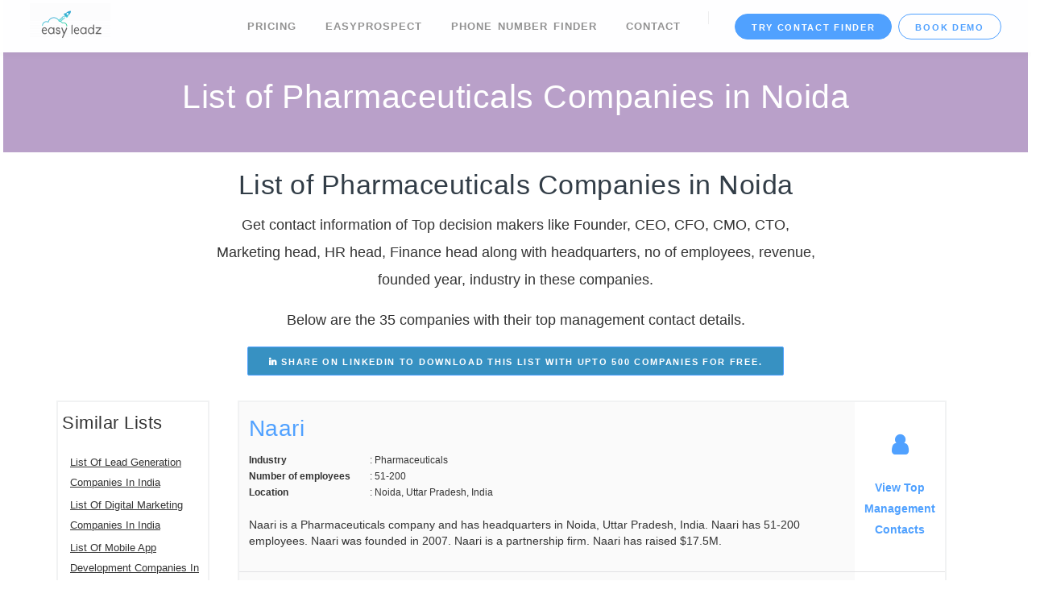

--- FILE ---
content_type: text/html; charset=UTF-8
request_url: https://www.easyleadz.com/lists/List-of-Pharmaceuticals-Companies-in-Noida
body_size: 10873
content:
<!DOCTYPE html>
<html lang="en">
	<!-- start: HEAD -->
	<head>
							<title>List of Pharmaceuticals Companies in Noida</title>

				<!-- start: META -->
		<!--[if IE]><meta http-equiv='X-UA-Compatible' content="IE=edge,IE=9,IE=8,chrome=1" /><![endif]-->
		<meta charset="utf-8" />
		<meta http-equiv="Content-Type" content="text/html; charset=utf-8"/>
		<meta name="viewport" content="width=device-width, initial-scale=1.0, user-scalable=0, minimum-scale=1.0, maximum-scale=1.0">

	
					<meta name="description" content="Get List of Pharmaceuticals Companies in Noida with key contacts emails like CEO, CFO, HR Head, Marketing Head for free.">
							<meta name="keywords" content="Pharmaceuticals Companies Noida">
		
	
	
	
			<meta property="og:title" content="List of Pharmaceuticals Companies in Noida"/>

		<meta property="og:type" content="website"/>
			<meta property="og:description" content="Get List of Pharmaceuticals Companies in Noida with key contacts emails like CEO, CFO, HR Head, Marketing Head for free."/>

		<meta property="og:image" content="https://easyleadz2.b-cdn.net/images/free_list.png?v=1.3"/>
	<meta property="og:url" content="https://www.easyleadz.com/lists/List-of-Pharmaceuticals-Companies-in-Noida"/>
	<meta property="fb:app_id" content="1057929690923470" />
	<meta name="twitter:card" content="summary">
			<meta name="twitter:title" content="List of Pharmaceuticals Companies in Noidas">

				<meta name="twitter:description" content="Get List of Pharmaceuticals Companies in Noida with key contacts emails like CEO, CFO, HR Head, Marketing Head for free.">

	 
	<meta name="twitter:image"  content="https://easyleadz2.b-cdn.net/images/free_list.png?v=1.2">
		<!-- end: META -->
		
		<meta name="theme-color" content="#ffffff">

		<!-- start: GOOGLE FONTS -->
		<link rel="icon" type="image/x-icon" href="https://easyleadz2.b-cdn.net/images/favicon.ico">
		<link href="https://fonts.googleapis.com/css?family=Lato:300,400,400italic,600,700|Raleway:300,400,500,600,700|Crete+Round:400italic" rel="stylesheet" type="text/css" />
		<!-- end: GOOGLE FONTS -->
		<!-- start: MAIN CSS -->
		<!-- start: MAIN CSS -->
		<meta name="author" content="Easyleadz">
	<link rel="canonical" href="https://www.easyleadz.com/lists/List-of-Pharmaceuticals-Companies-in-Noida" />
	
	
		<!-- end: MAIN CSS -->
		<!-- start: CLIP-TWO CSS -->
	 <link rel='preload' href='https://easyleadz2.b-cdn.net/css/assets/css/cstl.css' as='style' onload="this.onload=null;this.rel='stylesheet'">
	 <noscript><link rel="stylesheet" href="https://easyleadz2.b-cdn.net/css/assets/css/cstl.css"></noscript>
	 
	<link rel="stylesheet" href="https://easyleadz2.b-cdn.net/css/assets/css/autoptimize_f9019ad777c5a3c046f08181ca2afb4f.css">

	 <link rel='preload' href='https://easyleadz2.b-cdn.net/css/assets/css/autoptimize_ac3bbc4e21c4c5c1b075a8a8e8069877.css' as='style' onload="this.onload=null;this.rel='stylesheet'">
	 <noscript><link rel="stylesheet" href="https://easyleadz2.b-cdn.net/css/assets/css/autoptimize_ac3bbc4e21c4c5c1b075a8a8e8069877.css"></noscript>
	 	
	<style>
		.btn-y{width:90% !important;}
		/*.nav{display: inline-grid;}*/
		.f-p{font-size: 1rem;font-weight: 400;}
		.fw-500{
    font-size: .83333rem;
    font-size: .83333rem;
    font-weight: 500;
    line-height: 1.2;
    color: #344050;
    font-family: Poppins,-apple-system,BlinkMacSystemFont,"Segoe UI",Roboto,"Helvetica Neue",Arial,sans-serif,"Apple Color Emoji","Segoe UI Emoji","Segoe UI Symbol";
	}
	.flex-column{font-size:1rem;}
	.flex-column .nav-link{    display: block; padding: .5rem 0rem;}
	.social-bordered{margin-top: 10px;}
	.sicon{font-size:1.5em;}
	.c-head{font-size: 2.10938rem;letter-spacing: 0.5px;font-weight: 500;    color: #323d47;}
	.c-p{font-family: "Open Sans",sans-serif;
    font-size: 19px;
    font-weight: 300;
    line-height: 1.9;
    color: #757575;
    text-align: left;}
    .wide{    width: 100%;
    background-color: #b9a0c9;display: inline-block;min-height:5em;position: relative;
    background-position: center;
    -webkit-background-size: cover;
    background-size: cover;
    background-repeat: no-repeat;
    padding-top: 90px;
    padding-bottom: 30px;color:#fffff !important;}
    .c-row{    margin-bottom: 1rem;}
    .btn-tp {margin-left: 5px;font-size: 15px;}
    body{color:#333;
    	/*font-family: -apple-system,BlinkMacSystemFont,"Segoe UI",Roboto,"Helvetica Neue",Arial,sans-serif,"Apple Color Emoji","Segoe UI Emoji","Segoe UI Symbol","Noto Color Emoji";*/
    	font-family: Open Sans,Arial,Helvetica,sans-serif!important;
    }
    td > p{font-size: 14px;}
    td{font-size: 15px;}
    .page-desc-div p,.page-desc-div li{font-size: 18px;text-align:left;}
	.lightbox{display:none;position:fixed;z-index:9999;width:100%;height:100%;top:0;left:0;color:#333;background:rgba(0,0,0,0.7);}.lightbox:after{content:'';display:table;clear:both}.lightbox .box{width:-webkit-min-content;width:-moz-min-content;width:min-content;min-width:50%;margin:10% auto;padding:20px;background-color:#fff;box-shadow:0 1px 26px -3px #777;text-align:center;}.lightbox .title{margin:0;padding:0 0 10px;border-bottom:1px solid #ccc;font-size:22px}.lightbox .content{display:block;padding:10px 0 0;font-size:18px;line-height:22px}.lightbox .close{float:right;display:block;text-decoration:none;font-family:Gotham,"Helvetica Neue",Helvetica,Arial,sans-serif;font-size:22px;color:#000;opacity:1;font-weight:500;}.lightbox .open{display:block;outline:0}
	</style>
		<script type="application/ld+json">
{
  "@context": "https://schema.org",
  "@type": "ItemList",
  "itemListElement":  ["Naari", "Oreiyo Limited", "Dgl Dr Garg Labs", "Delvin Patholog Labortar", "Dr Willmar Schwabe India P Limited", "Curadev Pharama Private Limited", "Haworth Solution Private Limited", "Indiangenericmedicines", "Mountain Biologicals", "Global Institute Of Biosciences And Technology", "R.s. Bhargava Pharmacy Pvt Ltd", "Bonna Agela India Pvt Ltd", "Value Edge Digital", "Avakus India Pvt Ltd", "Hightech Healthcare", "Bhargava Phytolab Pvt. Ltd.", "The Indian Pharma", "Hapdco", "Trikut Humanities Bio Sciences", "Maharishi Ayurveda Products Pvt. Ltd.", "Pravek Kalp", "Marion Biotech Pvt Ltd", "Innovate Research", "Chemistsworld - India&#39;s #1 Online Pharmacy", "Integral Biosciences Pvt. Ltd.", "Jubilant Life Sciences Ltd.", "Sophos It Services", "Neovae Biomedics", "Gkb Optic Technologies Pvt Ltd", "Devats India Pvt Ltd", "Aes Laboratories Private Limited", "Jubilant Chemsys Limited", "Quantum World Technologies Inc.", "A Client Of Ventrum India", "Allan Lloyds Events Pvt. Ltd."],
  "itemListOrder": "https://schema.org/ItemListOrderDescending",
  "name": "List of Pharmaceuticals Companies in Noida"
}
</script>
	<script type="application/ld+json">
{
  "@context": "https://schema.org/",
  "@type": "Dataset",
  "name": "List of Pharmaceuticals Companies in Noida",
  "url": "https://www.easyleadz.com/lists/List-of-Pharmaceuticals-Companies-in-Noida",
"description":"Get List of Pharmaceuticals Companies in Noida with key contacts emails like CEO, CFO, HR Head, Marketing Head for free.",
"keywords":["Pharmaceuticals Companies Noida"],
"license": "https://creativecommons.org/licenses/by/4.0",
"creator":{
                        "@type":"Organization",
                        "url": "https://www.easyleadz.com",
                        "name":"EasyLeadz.com",
                        "contactPoint":{
                            "@type":"ContactPoint",
                            "contactType": "Customer Support",
                            "url": "https://www.easyleadz.com/contact/",
                            "email":"support@easyleadz.com"
                        }
                    },
                
                   
                    "spatialCoverage":"India",
                    
"inLanguage":"en-US",
"creativeWorkStatus":"Published",
"dateCreated":"2019-06-19",
"datePublished":"2019-06-19"
                }

</script>
<!--Crazyegg Code-->
<script type="text/javascript" src="//script.crazyegg.com/pages/scripts/0066/6651.js" async="async"></script>
<!--Crazyegg Code-->
</head>
	<!-- end: HEAD -->
	
<body class="post-template-default single single-post postid-2560 single-format-standard nimbus-is-editor body-scrolled navbar-scrolled header-scrolled" style="margin-right:4px;margin-left:0px;opacity: 0" onload="document.getElementsByTagName('body')[0].style.opacity='1'">
	<nav class="navbar navbar-expand-lg navbar-dark navbar-stick-dark stick" data-navbar="sticky"><div class="container" style="max-width:99% !important"><div class="navbar-left mr-auto"> <button class="navbar-toggler" type="button">☰</button><br> <a class="navbar-brand" href="https://www.easyleadz.com"><br> <noscript><img class="logo-dark" src="https://easyleadz2.b-cdn.net/images/2019/01/easyleadz-logo-e1547449198657.png" alt="Easyleadz - B2B sales assistant" /></noscript><img class="logo-dark lazyloaded" src="https://easyleadz2.b-cdn.net/images/2019/01/easyleadz-logo-e1547449198657.png" data-src="https://easyleadz2.b-cdn.net/images/2019/01/easyleadz-logo-e1547449198657.png" alt="Easyleadz - B2B sales assistant"><br> <noscript><img class="logo-light" src="https://easyleadz2.b-cdn.net/images/2019/01/easyleadz-logo-e1547449198657.png" alt="Easyleadz - B2B sales assistant" /></noscript><img class="lazyload logo-light" src="data:image/svg+xml,%3Csvg%20xmlns=%22http://www.w3.org/2000/svg%22%20viewBox=%220%200%20%20%22%3E%3C/svg%3E" data-src="https://easyleadz2.b-cdn.net/images/2019/01/easyleadz-logo-e1547449198657.png" alt="Easyleadz - B2B sales assistant"><br> </a></div><section class="navbar-mobile"><ul id="menu-home" class="nav nav-navbar ml-auto"><li id="nav-menu-item-2249" class="nav-item"><a class="nav-link  menu-item-type-post_type menu-item-object-page" href="https://www.easyleadz.com/pricing/">Pricing</a></li><li id="nav-menu-item-2263" class="nav-item"><a class="nav-link  menu-item-type-post_type menu-item-object-page" href="https://www.easyleadz.com/sme-manufacturing-companies-database">EasyProspect</a></li><li id="nav-menu-item-3156" class="nav-item"><a class="nav-link  menu-item-type-post_type menu-item-object-page" href="https://www.easyleadz.com/phone-number-finder/?utm_source=page&utm_medium=listing">Phone Number Finder</a></li><li id="nav-menu-item-1704" class="nav-item"><a class="nav-link  menu-item-type-post_type menu-item-object-page" href="https://www.easyleadz.com/contact/">Contact</a></li></ul><p> <span class="navbar-divider"></span></p><div class="ml-4"><a class="btn btn-primary btn-sm btn-round mr-2" href="https://chromewebstore.google.com/detail/mr-e-by-easyleadz-free-b2/haphbbhhknaonfloinidkcmadhfjoghc" target="_blank"> TRY CONTACT FINDER </a><a class="btn btn-outline-primary btn-sm btn-round" href="https://www.easyleadz.com/lead-form/" target="_blank"> Book Demo </a></div></section></div></nav>
		<div class="wide">
		<div class="container"><h1 class="text-center" style="color:#ffffff">List of Pharmaceuticals Companies in Noida</h1><p class="lead-2 opacity-90 mt-6"></p></div>
	</div>
	<div class="row">
				
		<div class="container-sm" style="max-width:99%;text-align:center;margin-top:1em">
			<h2>List of Pharmaceuticals Companies in Noida</h2>
		</div>
		
		<div class="container-sm" style="text-align:center">
			<p style="font-size:18px">
				Get contact information of Top decision makers like Founder, CEO, CFO, CMO, CTO, Marketing head, HR head, Finance head along with headquarters, no of employees, revenue, founded year, industry in these companies.
			</p>
		</div>
		<div class="container-sm" style="max-width:99%;text-align:center">
			<p style="font-size:18px">
				Below are the 35 companies with their top management contact details.
			</p>
		</div>
		<div class="container-sm" style="text-align: center">
			<a class="btn btn-raised btn-primary" style="background:#3791c2;" id="mainlkshare" href="https://www.linkedin.com/oauth/v2/authorization?response_type=code&client_id=81t27f222af4y4&redirect_uri=https://www.easyleadz.com/lnk_redirect.php&state=5d0c5b5df9b922366db87281&scope=r_liteprofile%20w_member_social%20r_emailaddress" target="_blank"><i class="fa fa-linkedin"></i> share on linkedin to download this list with upto 500 companies for free.</a>
		</div>
	</div>
	<div class="container" id="container" style="margin:1em auto;">
		<div class="row">
			<div class="col-lg-2 col-xl-2" style="padding: 0px;">
				<div class="container-sm">
					<p style="font-size:18px">

					</p>
				</div>
				<aside style="padding:5px;border:2px solid #f1f2f3;">
					<p style="font-size:1.35781rem;font-weight: 400;letter-spacing: 0.5px;">Similar Lists</p>
											<p style="line-height: 19pt;padding-left: 10px;font-size: 13px;margin-bottom: 3px;"><a href="https://www.easyleadz.com/lists/List-of-Lead-Generation-companies-in-India" style="color:#333;text-decoration: underline !important;">List Of Lead Generation Companies In India</a></p>
											<p style="line-height: 19pt;padding-left: 10px;font-size: 13px;margin-bottom: 3px;"><a href="https://www.easyleadz.com/lists/List-of-Digital-Marketing-companies-in-India" style="color:#333;text-decoration: underline !important;">List Of Digital Marketing Companies In India</a></p>
											<p style="line-height: 19pt;padding-left: 10px;font-size: 13px;margin-bottom: 3px;"><a href="https://www.easyleadz.com/lists/List-of-Mobile-App-Development-companies-in-India" style="color:#333;text-decoration: underline !important;">List Of Mobile App Development Companies In India</a></p>
											<p style="line-height: 19pt;padding-left: 10px;font-size: 13px;margin-bottom: 3px;"><a href="https://www.easyleadz.com/lists/List-of-Top-BPO-companies-in-India" style="color:#333;text-decoration: underline !important;">List Of Top BPO Companies In India</a></p>
											<p style="line-height: 19pt;padding-left: 10px;font-size: 13px;margin-bottom: 3px;"><a href="https://www.easyleadz.com/lists/List-of-Performing-Arts-companies-in-India" style="color:#333;text-decoration: underline !important;">List Of Performing Arts Companies In India</a></p>
											<p style="line-height: 19pt;padding-left: 10px;font-size: 13px;margin-bottom: 3px;"><a href="https://www.easyleadz.com/lists/List-of-Veterinary-companies-in-India" style="color:#333;text-decoration: underline !important;">List Of Veterinary Companies In India</a></p>
											<p style="line-height: 19pt;padding-left: 10px;font-size: 13px;margin-bottom: 3px;"><a href="https://www.easyleadz.com/lists/List-of-Capital-Markets-companies-in-India" style="color:#333;text-decoration: underline !important;">List Of Capital Markets Companies In India</a></p>
											<p style="line-height: 19pt;padding-left: 10px;font-size: 13px;margin-bottom: 3px;"><a href="https://www.easyleadz.com/lists/List-of-Investment-Management-companies-in-India" style="color:#333;text-decoration: underline !important;">List Of Investment Management Companies In India</a></p>
											<p style="line-height: 19pt;padding-left: 10px;font-size: 13px;margin-bottom: 3px;"><a href="https://www.easyleadz.com/lists/List-of-Fine-Art-companies-in-India" style="color:#333;text-decoration: underline !important;">List Of Fine Art Companies In India</a></p>
											<p style="line-height: 19pt;padding-left: 10px;font-size: 13px;margin-bottom: 3px;"><a href="https://www.easyleadz.com/lists/List-of-Computer-Hardware-companies-in-India" style="color:#333;text-decoration: underline !important;">List Of Computer Hardware Companies In India</a></p>
									</aside>

									<br/>
					<aside style="padding:5px;border:2px solid #f1f2f3;">
						<p style="font-size:1.35781rem;font-weight: 400;letter-spacing: 0.5px;">Similar Lists for Noida</p>
													<p style="line-height: 19pt;padding-left: 10px;font-size: 13px;margin-bottom: 3px;"><a href="https://www.easyleadz.com/lists/List-of-Transportation-Companies-in-Noida" style="color:#333;text-decoration: underline !important;">List Of Transportation Companies In Noida</a></p>
													<p style="line-height: 19pt;padding-left: 10px;font-size: 13px;margin-bottom: 3px;"><a href="https://www.easyleadz.com/lists/List-of-Textile-and-Garment-Companies-in-Noida" style="color:#333;text-decoration: underline !important;">List Of Textile And Garment Companies In Noida</a></p>
													<p style="line-height: 19pt;padding-left: 10px;font-size: 13px;margin-bottom: 3px;"><a href="https://www.easyleadz.com/lists/List-of-Telecom-Companies-in-Noida" style="color:#333;text-decoration: underline !important;">List Of Telecom Companies In Noida</a></p>
													<p style="line-height: 19pt;padding-left: 10px;font-size: 13px;margin-bottom: 3px;"><a href="https://www.easyleadz.com/lists/List-of-Technology-Companies-in-Noida" style="color:#333;text-decoration: underline !important;">List Of Technology Companies In Noida</a></p>
													<p style="line-height: 19pt;padding-left: 10px;font-size: 13px;margin-bottom: 3px;"><a href="https://www.easyleadz.com/lists/List-of-Staffing-Companies-in-Noida" style="color:#333;text-decoration: underline !important;">List Of Staffing Companies In Noida</a></p>
													<p style="line-height: 19pt;padding-left: 10px;font-size: 13px;margin-bottom: 3px;"><a href="https://www.easyleadz.com/lists/List-of-Sports-Companies-in-Noida" style="color:#333;text-decoration: underline !important;">List Of Sports Companies In Noida</a></p>
													<p style="line-height: 19pt;padding-left: 10px;font-size: 13px;margin-bottom: 3px;"><a href="https://www.easyleadz.com/lists/List-of-Semiconductor-Companies-in-Noida" style="color:#333;text-decoration: underline !important;">List Of Semiconductor Companies In Noida</a></p>
													<p style="line-height: 19pt;padding-left: 10px;font-size: 13px;margin-bottom: 3px;"><a href="https://www.easyleadz.com/lists/List-of-Security-Companies-in-Noida" style="color:#333;text-decoration: underline !important;">List Of Security Companies In Noida</a></p>
													<p style="line-height: 19pt;padding-left: 10px;font-size: 13px;margin-bottom: 3px;"><a href="https://www.easyleadz.com/lists/List-of-Retail-in-Noida" style="color:#333;text-decoration: underline !important;">List Of Retail In Noida</a></p>
													<p style="line-height: 19pt;padding-left: 10px;font-size: 13px;margin-bottom: 3px;"><a href="https://www.easyleadz.com/lists/List-of-Restaurants-in-Noida" style="color:#333;text-decoration: underline !important;">List Of Restaurants In Noida</a></p>
											</aside>
				
									<br/>
					<aside style="padding:5px;border:2px solid #f1f2f3;">
						<p style="font-size:1.35781rem;font-weight: 400;letter-spacing: 0.5px;">Similar Lists for Pharmaceuticals</p>
													<p style="line-height: 19pt;padding-left: 10px;font-size: 13px;margin-bottom: 3px;"><a href="https://www.easyleadz.com/lists/List-of-Pharmaceuticals-Companies" style="color:#333;text-decoration: underline !important;">List Of Pharmaceuticals Companies</a></p>
													<p style="line-height: 19pt;padding-left: 10px;font-size: 13px;margin-bottom: 3px;"><a href="https://www.easyleadz.com/lists/List-of-Pharmaceuticals-Companies-in-USA" style="color:#333;text-decoration: underline !important;">List Of Pharmaceuticals Companies In USA</a></p>
													<p style="line-height: 19pt;padding-left: 10px;font-size: 13px;margin-bottom: 3px;"><a href="https://www.easyleadz.com/lists/List-of-Pharmaceuticals-Companies-in-India" style="color:#333;text-decoration: underline !important;">List Of Pharmaceuticals Companies In India</a></p>
													<p style="line-height: 19pt;padding-left: 10px;font-size: 13px;margin-bottom: 3px;"><a href="https://www.easyleadz.com/lists/List-of-Pharmaceuticals-Companies-in-Atlanta" style="color:#333;text-decoration: underline !important;">List Of Pharmaceuticals Companies In Atlanta</a></p>
													<p style="line-height: 19pt;padding-left: 10px;font-size: 13px;margin-bottom: 3px;"><a href="https://www.easyleadz.com/lists/List-of-Pharmaceuticals-Companies-in-Las-Vegas" style="color:#333;text-decoration: underline !important;">List Of Pharmaceuticals Companies In Las Vegas</a></p>
													<p style="line-height: 19pt;padding-left: 10px;font-size: 13px;margin-bottom: 3px;"><a href="https://www.easyleadz.com/lists/List-of-Pharmaceuticals-Companies-in-San-Diego" style="color:#333;text-decoration: underline !important;">List Of Pharmaceuticals Companies In San Diego</a></p>
													<p style="line-height: 19pt;padding-left: 10px;font-size: 13px;margin-bottom: 3px;"><a href="https://www.easyleadz.com/lists/List-of-Pharmaceuticals-Companies-in-Boston" style="color:#333;text-decoration: underline !important;">List Of Pharmaceuticals Companies In Boston</a></p>
													<p style="line-height: 19pt;padding-left: 10px;font-size: 13px;margin-bottom: 3px;"><a href="https://www.easyleadz.com/lists/List-of-Pharmaceuticals-Companies-in-Chicago" style="color:#333;text-decoration: underline !important;">List Of Pharmaceuticals Companies In Chicago</a></p>
													<p style="line-height: 19pt;padding-left: 10px;font-size: 13px;margin-bottom: 3px;"><a href="https://www.easyleadz.com/lists/List-of-Pharmaceuticals-Companies-in-San-Francisco" style="color:#333;text-decoration: underline !important;">List Of Pharmaceuticals Companies In San Francisco</a></p>
													<p style="line-height: 19pt;padding-left: 10px;font-size: 13px;margin-bottom: 3px;"><a href="https://www.easyleadz.com/lists/List-of-Pharmaceuticals-Companies-in-New-York" style="color:#333;text-decoration: underline !important;">List Of Pharmaceuticals Companies In New York</a></p>
											</aside>
								
			</div>
			<div class="col-lg-10 mx-auto">
				<div class="container-sm">
					<p style="font-size:18px">

					</p>
				</div>
				
				<div class="container-sm" style="max-width:99%;">
					<table width="100%" border="0" cellspacing="0" cellpadding="0" class="table table-borderless" style="border-collapse: collapse;border: 2px solid #f1f2f3;">
					  <tbody>
					  												  	<tr itemscope itemtype="http://schema.org/Organization">
						    <td valign="top" align="left" style="background: #fafafa;">
								
							<h3>
								<a style="color:#50a1ff !important" href="https://www.easyleadz.com/company/naari-pte" target="_blank"  ><span itemprop="name">Naari</span></a>
							</h3>
							
							<table width="100%" border="0" cellspacing="0" cellpadding="0" >
							  <tbody>
								  <tr>
								    <td style="border:none;color:#333;padding: 0px;font-size: 12px!important;line-height: 20px!important;font-weight: 400;" width="100" align="left" valign="top"><strong>Industry</strong></td>
								    <td style="border:none;color:#333;padding: 0px;font-size: 12px!important;line-height: 20px!important;font-weight: 400;" > : Pharmaceuticals </td>
								  </tr>
								  <tr>
								    <td style="border:none;color:#333;width:150px;padding: 0px;font-size: 12px!important;line-height: 20px!important;font-weight: 400;" align="left" valign="top"><strong>Number of employees </strong></td>
								    <td itemprop="numberOfEmployees" style="border:none;color:#333;padding: 0px;font-size: 12px!important;line-height: 20px!important;font-weight: 400;" > : 51-200</td>
								  </tr>
								  <tr>
								    <td style="border:none;color:#333;padding: 0px;font-size: 12px!important;line-height: 20px!important;font-weight: 400;" align="left" valign="top"><strong>Location</strong></td>
								    <td itemprop="location" style="border:none;color:#333;padding: 0px;font-size: 12px!important;line-height: 20px!important;font-weight: 400;" >: Noida, Uttar Pradesh, India</td>
								  </tr>
								  <tr>
								  									  	<td style="border:none;color:#333;padding: 0px;font-size: 12px!important;line-height: 20px!important;font-weight: 400;"  colspan="2">
								  		<br/>
								    	<p>Naari is a Pharmaceuticals company and has headquarters in Noida, Uttar Pradesh, India. Naari has 51-200 employees.  Naari was founded in <span itemprop="foundingDate">2007</span>.  Naari is a partnership firm.  Naari has raised $17.5M. </p>
									</td>
								  </tr>
								  
							</tbody>
							</table>

							
							</td>
						    <td valign="middle" align="left" bgcolor="#FFFFFF" style="font-size: 14px;font-weight:600">
								<a style=" display: block;text-align: center"href="https://www.easyleadz.com/phone-number-finder/?utm_source=page&utm_medium=listing" target="_Blank">
									<i style="text-align: center;display: block;margin:0 atup" class="fa fa-2x fa-user"></i><br> 
									<span style="text-align: left">View Top Management Contacts </span>
								</a> 
							</td>
					  </tr>
					 											  	<tr itemscope itemtype="http://schema.org/Organization">
						    <td valign="top" align="left" style="background: #fafafa;">
								
							<h3>
								<a style="color:#50a1ff !important" href="https://www.easyleadz.com/company/oreiyo" target="_blank"  ><span itemprop="name">Oreiyo Limited</span></a>
							</h3>
							
							<table width="100%" border="0" cellspacing="0" cellpadding="0" >
							  <tbody>
								  <tr>
								    <td style="border:none;color:#333;padding: 0px;font-size: 12px!important;line-height: 20px!important;font-weight: 400;" width="100" align="left" valign="top"><strong>Industry</strong></td>
								    <td style="border:none;color:#333;padding: 0px;font-size: 12px!important;line-height: 20px!important;font-weight: 400;" > : Pharmaceuticals </td>
								  </tr>
								  <tr>
								    <td style="border:none;color:#333;width:150px;padding: 0px;font-size: 12px!important;line-height: 20px!important;font-weight: 400;" align="left" valign="top"><strong>Number of employees </strong></td>
								    <td itemprop="numberOfEmployees" style="border:none;color:#333;padding: 0px;font-size: 12px!important;line-height: 20px!important;font-weight: 400;" > : 1-10</td>
								  </tr>
								  <tr>
								    <td style="border:none;color:#333;padding: 0px;font-size: 12px!important;line-height: 20px!important;font-weight: 400;" align="left" valign="top"><strong>Location</strong></td>
								    <td itemprop="location" style="border:none;color:#333;padding: 0px;font-size: 12px!important;line-height: 20px!important;font-weight: 400;" >: Greater Noida, Uttar Pradesh, India</td>
								  </tr>
								  <tr>
								  									  	<td style="border:none;color:#333;padding: 0px;font-size: 12px!important;line-height: 20px!important;font-weight: 400;"  colspan="2">
								  		<br/>
								    	<p>Oreiyo Limited is a Pharmaceuticals company and has headquarters in Greater Noida, Uttar Pradesh, India. Oreiyo Limited has 1-10 employees.  Oreiyo Limited was founded in <span itemprop="foundingDate">2019</span>.  Oreiyo Limited is a partnership firm. </p>
									</td>
								  </tr>
								  
							</tbody>
							</table>

							
							</td>
						    <td valign="middle" align="left" bgcolor="#FFFFFF" style="font-size: 14px;font-weight:600">
								<a style=" display: block;text-align: center"href="https://www.easyleadz.com/phone-number-finder/?utm_source=page&utm_medium=listing" target="_Blank">
									<i style="text-align: center;display: block;margin:0 atup" class="fa fa-2x fa-user"></i><br> 
									<span style="text-align: left">View Top Management Contacts </span>
								</a> 
							</td>
					  </tr>
					 											  	<tr itemscope itemtype="http://schema.org/Organization">
						    <td valign="top" align="left" style="background: #fafafa;">
								
							<h3>
								<a style="color:#50a1ff !important" href="https://www.easyleadz.com/company/dgl-dr-garg-labs" target="_blank"  ><span itemprop="name">Dgl Dr Garg Labs</span></a>
							</h3>
							
							<table width="100%" border="0" cellspacing="0" cellpadding="0" >
							  <tbody>
								  <tr>
								    <td style="border:none;color:#333;padding: 0px;font-size: 12px!important;line-height: 20px!important;font-weight: 400;" width="100" align="left" valign="top"><strong>Industry</strong></td>
								    <td style="border:none;color:#333;padding: 0px;font-size: 12px!important;line-height: 20px!important;font-weight: 400;" > : Pharmaceuticals, Hospital & Health Care </td>
								  </tr>
								  <tr>
								    <td style="border:none;color:#333;width:150px;padding: 0px;font-size: 12px!important;line-height: 20px!important;font-weight: 400;" align="left" valign="top"><strong>Number of employees </strong></td>
								    <td itemprop="numberOfEmployees" style="border:none;color:#333;padding: 0px;font-size: 12px!important;line-height: 20px!important;font-weight: 400;" > : </td>
								  </tr>
								  <tr>
								    <td style="border:none;color:#333;padding: 0px;font-size: 12px!important;line-height: 20px!important;font-weight: 400;" align="left" valign="top"><strong>Location</strong></td>
								    <td itemprop="location" style="border:none;color:#333;padding: 0px;font-size: 12px!important;line-height: 20px!important;font-weight: 400;" >: Noida, Uttar Pradesh</td>
								  </tr>
								  <tr>
								  									  	<td style="border:none;color:#333;padding: 0px;font-size: 12px!important;line-height: 20px!important;font-weight: 400;"  colspan="2">
								  		<br/>
								    	<p>Dgl Dr Garg Labs is a Pharmaceuticals, Hospital & Health Care company and has headquarters in Noida, Uttar Pradesh. </p>
									</td>
								  </tr>
								  
							</tbody>
							</table>

							
							</td>
						    <td valign="middle" align="left" bgcolor="#FFFFFF" style="font-size: 14px;font-weight:600">
								<a style=" display: block;text-align: center"href="https://www.easyleadz.com/phone-number-finder/?utm_source=page&utm_medium=listing" target="_Blank">
									<i style="text-align: center;display: block;margin:0 atup" class="fa fa-2x fa-user"></i><br> 
									<span style="text-align: left">View Top Management Contacts </span>
								</a> 
							</td>
					  </tr>
					 											  	<tr itemscope itemtype="http://schema.org/Organization">
						    <td valign="top" align="left" style="background: #fafafa;">
								
							<h3>
								<a style="color:#50a1ff !important" href="https://www.easyleadz.com/company/delvin-patholog-labortar" target="_blank"  ><span itemprop="name">Delvin Patholog Labortar</span></a>
							</h3>
							
							<table width="100%" border="0" cellspacing="0" cellpadding="0" >
							  <tbody>
								  <tr>
								    <td style="border:none;color:#333;padding: 0px;font-size: 12px!important;line-height: 20px!important;font-weight: 400;" width="100" align="left" valign="top"><strong>Industry</strong></td>
								    <td style="border:none;color:#333;padding: 0px;font-size: 12px!important;line-height: 20px!important;font-weight: 400;" > : Pharmaceuticals, Hospital & Health Care </td>
								  </tr>
								  <tr>
								    <td style="border:none;color:#333;width:150px;padding: 0px;font-size: 12px!important;line-height: 20px!important;font-weight: 400;" align="left" valign="top"><strong>Number of employees </strong></td>
								    <td itemprop="numberOfEmployees" style="border:none;color:#333;padding: 0px;font-size: 12px!important;line-height: 20px!important;font-weight: 400;" > : </td>
								  </tr>
								  <tr>
								    <td style="border:none;color:#333;padding: 0px;font-size: 12px!important;line-height: 20px!important;font-weight: 400;" align="left" valign="top"><strong>Location</strong></td>
								    <td itemprop="location" style="border:none;color:#333;padding: 0px;font-size: 12px!important;line-height: 20px!important;font-weight: 400;" >: Noida, Uttar Pradesh</td>
								  </tr>
								  <tr>
								  									  	<td style="border:none;color:#333;padding: 0px;font-size: 12px!important;line-height: 20px!important;font-weight: 400;"  colspan="2">
								  		<br/>
								    	<p>Delvin Patholog Labortar is a Pharmaceuticals, Hospital & Health Care company and has headquarters in Noida, Uttar Pradesh. </p>
									</td>
								  </tr>
								  
							</tbody>
							</table>

							
							</td>
						    <td valign="middle" align="left" bgcolor="#FFFFFF" style="font-size: 14px;font-weight:600">
								<a style=" display: block;text-align: center"href="https://www.easyleadz.com/phone-number-finder/?utm_source=page&utm_medium=listing" target="_Blank">
									<i style="text-align: center;display: block;margin:0 atup" class="fa fa-2x fa-user"></i><br> 
									<span style="text-align: left">View Top Management Contacts </span>
								</a> 
							</td>
					  </tr>
					 											  	<tr itemscope itemtype="http://schema.org/Organization">
						    <td valign="top" align="left" style="background: #fafafa;">
								
							<h3>
								<a style="color:#50a1ff !important" href="https://www.easyleadz.com/company/dr-willmar-schwabe-india-p-limited" target="_blank"  ><span itemprop="name">Dr Willmar Schwabe India P Limited</span></a>
							</h3>
							
							<table width="100%" border="0" cellspacing="0" cellpadding="0" >
							  <tbody>
								  <tr>
								    <td style="border:none;color:#333;padding: 0px;font-size: 12px!important;line-height: 20px!important;font-weight: 400;" width="100" align="left" valign="top"><strong>Industry</strong></td>
								    <td style="border:none;color:#333;padding: 0px;font-size: 12px!important;line-height: 20px!important;font-weight: 400;" > : Pharmaceuticals, Consumer Services </td>
								  </tr>
								  <tr>
								    <td style="border:none;color:#333;width:150px;padding: 0px;font-size: 12px!important;line-height: 20px!important;font-weight: 400;" align="left" valign="top"><strong>Number of employees </strong></td>
								    <td itemprop="numberOfEmployees" style="border:none;color:#333;padding: 0px;font-size: 12px!important;line-height: 20px!important;font-weight: 400;" > : 1-10</td>
								  </tr>
								  <tr>
								    <td style="border:none;color:#333;padding: 0px;font-size: 12px!important;line-height: 20px!important;font-weight: 400;" align="left" valign="top"><strong>Location</strong></td>
								    <td itemprop="location" style="border:none;color:#333;padding: 0px;font-size: 12px!important;line-height: 20px!important;font-weight: 400;" >: Noida, Uttar Pradesh</td>
								  </tr>
								  <tr>
								  									  	<td style="border:none;color:#333;padding: 0px;font-size: 12px!important;line-height: 20px!important;font-weight: 400;"  colspan="2">
								  		<br/>
								    	<p>Dr Willmar Schwabe India P Limited is a Pharmaceuticals, Consumer Services company and has headquarters in Noida, Uttar Pradesh. Dr Willmar Schwabe India P Limited has 1-10 employees. </p>
									</td>
								  </tr>
								  
							</tbody>
							</table>

							
							</td>
						    <td valign="middle" align="left" bgcolor="#FFFFFF" style="font-size: 14px;font-weight:600">
								<a style=" display: block;text-align: center"href="https://www.easyleadz.com/phone-number-finder/?utm_source=page&utm_medium=listing" target="_Blank">
									<i style="text-align: center;display: block;margin:0 atup" class="fa fa-2x fa-user"></i><br> 
									<span style="text-align: left">View Top Management Contacts </span>
								</a> 
							</td>
					  </tr>
					 											  	<tr itemscope itemtype="http://schema.org/Organization">
						    <td valign="top" align="left" style="background: #fafafa;">
								
							<h3>
								<a style="color:#50a1ff !important" href="https://www.easyleadz.com/company/curadev-pharma-private-limited" target="_blank"  ><span itemprop="name">Curadev Pharama Private Limited</span></a>
							</h3>
							
							<table width="100%" border="0" cellspacing="0" cellpadding="0" >
							  <tbody>
								  <tr>
								    <td style="border:none;color:#333;padding: 0px;font-size: 12px!important;line-height: 20px!important;font-weight: 400;" width="100" align="left" valign="top"><strong>Industry</strong></td>
								    <td style="border:none;color:#333;padding: 0px;font-size: 12px!important;line-height: 20px!important;font-weight: 400;" > : Pharmaceuticals, Medical Products </td>
								  </tr>
								  <tr>
								    <td style="border:none;color:#333;width:150px;padding: 0px;font-size: 12px!important;line-height: 20px!important;font-weight: 400;" align="left" valign="top"><strong>Number of employees </strong></td>
								    <td itemprop="numberOfEmployees" style="border:none;color:#333;padding: 0px;font-size: 12px!important;line-height: 20px!important;font-weight: 400;" > : </td>
								  </tr>
								  <tr>
								    <td style="border:none;color:#333;padding: 0px;font-size: 12px!important;line-height: 20px!important;font-weight: 400;" align="left" valign="top"><strong>Location</strong></td>
								    <td itemprop="location" style="border:none;color:#333;padding: 0px;font-size: 12px!important;line-height: 20px!important;font-weight: 400;" >: Noida, Uttar Pradesh</td>
								  </tr>
								  <tr>
								  									  	<td style="border:none;color:#333;padding: 0px;font-size: 12px!important;line-height: 20px!important;font-weight: 400;"  colspan="2">
								  		<br/>
								    	<p>Curadev Pharama Private Limited is a Pharmaceuticals, Medical Products company and has headquarters in Noida, Uttar Pradesh.  Curadev Pharama Private Limited specialises in medical products. </p>
									</td>
								  </tr>
								  
							</tbody>
							</table>

							
							</td>
						    <td valign="middle" align="left" bgcolor="#FFFFFF" style="font-size: 14px;font-weight:600">
								<a style=" display: block;text-align: center"href="https://www.easyleadz.com/phone-number-finder/?utm_source=page&utm_medium=listing" target="_Blank">
									<i style="text-align: center;display: block;margin:0 atup" class="fa fa-2x fa-user"></i><br> 
									<span style="text-align: left">View Top Management Contacts </span>
								</a> 
							</td>
					  </tr>
					 											  	<tr itemscope itemtype="http://schema.org/Organization">
						    <td valign="top" align="left" style="background: #fafafa;">
								
							<h3>
								<a style="color:#50a1ff !important" href="https://www.easyleadz.com/company/merck-life-science" target="_blank"  ><span itemprop="name">Haworth Solution Private Limited</span></a>
							</h3>
							
							<table width="100%" border="0" cellspacing="0" cellpadding="0" >
							  <tbody>
								  <tr>
								    <td style="border:none;color:#333;padding: 0px;font-size: 12px!important;line-height: 20px!important;font-weight: 400;" width="100" align="left" valign="top"><strong>Industry</strong></td>
								    <td style="border:none;color:#333;padding: 0px;font-size: 12px!important;line-height: 20px!important;font-weight: 400;" > : Pharmaceuticals </td>
								  </tr>
								  <tr>
								    <td style="border:none;color:#333;width:150px;padding: 0px;font-size: 12px!important;line-height: 20px!important;font-weight: 400;" align="left" valign="top"><strong>Number of employees </strong></td>
								    <td itemprop="numberOfEmployees" style="border:none;color:#333;padding: 0px;font-size: 12px!important;line-height: 20px!important;font-weight: 400;" > : </td>
								  </tr>
								  <tr>
								    <td style="border:none;color:#333;padding: 0px;font-size: 12px!important;line-height: 20px!important;font-weight: 400;" align="left" valign="top"><strong>Location</strong></td>
								    <td itemprop="location" style="border:none;color:#333;padding: 0px;font-size: 12px!important;line-height: 20px!important;font-weight: 400;" >: Noida, Uttar Pradesh</td>
								  </tr>
								  <tr>
								  									  	<td style="border:none;color:#333;padding: 0px;font-size: 12px!important;line-height: 20px!important;font-weight: 400;"  colspan="2">
								  		<br/>
								    	<p>Haworth Solution Private Limited is a Pharmaceuticals company and has headquarters in Noida, Uttar Pradesh.  Haworth Solution Private Limited was founded in <span itemprop="foundingDate">1668</span>.  Haworth Solution Private Limited is a public company. </p>
									</td>
								  </tr>
								  
							</tbody>
							</table>

							
							</td>
						    <td valign="middle" align="left" bgcolor="#FFFFFF" style="font-size: 14px;font-weight:600">
								<a style=" display: block;text-align: center"href="https://www.easyleadz.com/phone-number-finder/?utm_source=page&utm_medium=listing" target="_Blank">
									<i style="text-align: center;display: block;margin:0 atup" class="fa fa-2x fa-user"></i><br> 
									<span style="text-align: left">View Top Management Contacts </span>
								</a> 
							</td>
					  </tr>
					 											  	<tr itemscope itemtype="http://schema.org/Organization">
						    <td valign="top" align="left" style="background: #fafafa;">
								
							<h3>
								<a style="color:#50a1ff !important" href="https://www.easyleadz.com/company/indiangenericmedicines" target="_blank"  ><span itemprop="name">Indiangenericmedicines</span></a>
							</h3>
							
							<table width="100%" border="0" cellspacing="0" cellpadding="0" >
							  <tbody>
								  <tr>
								    <td style="border:none;color:#333;padding: 0px;font-size: 12px!important;line-height: 20px!important;font-weight: 400;" width="100" align="left" valign="top"><strong>Industry</strong></td>
								    <td style="border:none;color:#333;padding: 0px;font-size: 12px!important;line-height: 20px!important;font-weight: 400;" > : Pharmaceuticals </td>
								  </tr>
								  <tr>
								    <td style="border:none;color:#333;width:150px;padding: 0px;font-size: 12px!important;line-height: 20px!important;font-weight: 400;" align="left" valign="top"><strong>Number of employees </strong></td>
								    <td itemprop="numberOfEmployees" style="border:none;color:#333;padding: 0px;font-size: 12px!important;line-height: 20px!important;font-weight: 400;" > : </td>
								  </tr>
								  <tr>
								    <td style="border:none;color:#333;padding: 0px;font-size: 12px!important;line-height: 20px!important;font-weight: 400;" align="left" valign="top"><strong>Location</strong></td>
								    <td itemprop="location" style="border:none;color:#333;padding: 0px;font-size: 12px!important;line-height: 20px!important;font-weight: 400;" >: Noida, Uttar Pradesh</td>
								  </tr>
								  <tr>
								  									  	<td style="border:none;color:#333;padding: 0px;font-size: 12px!important;line-height: 20px!important;font-weight: 400;"  colspan="2">
								  		<br/>
								    	<p>Indiangenericmedicines is a Pharmaceuticals company and has headquarters in Noida, Uttar Pradesh.  Indiangenericmedicines was founded in <span itemprop="foundingDate">2014</span>.  Indiangenericmedicines is a privately held company. </p>
									</td>
								  </tr>
								  
							</tbody>
							</table>

							
							</td>
						    <td valign="middle" align="left" bgcolor="#FFFFFF" style="font-size: 14px;font-weight:600">
								<a style=" display: block;text-align: center"href="https://www.easyleadz.com/phone-number-finder/?utm_source=page&utm_medium=listing" target="_Blank">
									<i style="text-align: center;display: block;margin:0 atup" class="fa fa-2x fa-user"></i><br> 
									<span style="text-align: left">View Top Management Contacts </span>
								</a> 
							</td>
					  </tr>
					 											  	<tr itemscope itemtype="http://schema.org/Organization">
						    <td valign="top" align="left" style="background: #fafafa;">
								
							<h3>
								<a style="color:#50a1ff !important" href="https://www.easyleadz.com/company/mountain-biologicals" target="_blank"  ><span itemprop="name">Mountain Biologicals</span></a>
							</h3>
							
							<table width="100%" border="0" cellspacing="0" cellpadding="0" >
							  <tbody>
								  <tr>
								    <td style="border:none;color:#333;padding: 0px;font-size: 12px!important;line-height: 20px!important;font-weight: 400;" width="100" align="left" valign="top"><strong>Industry</strong></td>
								    <td style="border:none;color:#333;padding: 0px;font-size: 12px!important;line-height: 20px!important;font-weight: 400;" > : Pharmaceuticals </td>
								  </tr>
								  <tr>
								    <td style="border:none;color:#333;width:150px;padding: 0px;font-size: 12px!important;line-height: 20px!important;font-weight: 400;" align="left" valign="top"><strong>Number of employees </strong></td>
								    <td itemprop="numberOfEmployees" style="border:none;color:#333;padding: 0px;font-size: 12px!important;line-height: 20px!important;font-weight: 400;" > : 1-10</td>
								  </tr>
								  <tr>
								    <td style="border:none;color:#333;padding: 0px;font-size: 12px!important;line-height: 20px!important;font-weight: 400;" align="left" valign="top"><strong>Location</strong></td>
								    <td itemprop="location" style="border:none;color:#333;padding: 0px;font-size: 12px!important;line-height: 20px!important;font-weight: 400;" >: Noida , Uttar Pradesh</td>
								  </tr>
								  <tr>
								  									  	<td style="border:none;color:#333;padding: 0px;font-size: 12px!important;line-height: 20px!important;font-weight: 400;"  colspan="2">
								  		<br/>
								    	<p>Mountain Biologicals is a Pharmaceuticals company and has headquarters in Noida , Uttar Pradesh. Mountain Biologicals has 1-10 employees.  Mountain Biologicals was founded in <span itemprop="foundingDate">2013</span>.  Mountain Biologicals is a privately held company. </p>
									</td>
								  </tr>
								  
							</tbody>
							</table>

							
							</td>
						    <td valign="middle" align="left" bgcolor="#FFFFFF" style="font-size: 14px;font-weight:600">
								<a style=" display: block;text-align: center"href="https://www.easyleadz.com/phone-number-finder/?utm_source=page&utm_medium=listing" target="_Blank">
									<i style="text-align: center;display: block;margin:0 atup" class="fa fa-2x fa-user"></i><br> 
									<span style="text-align: left">View Top Management Contacts </span>
								</a> 
							</td>
					  </tr>
					 											  	<tr itemscope itemtype="http://schema.org/Organization">
						    <td valign="top" align="left" style="background: #fafafa;">
								
							<h3>
								<a style="color:#50a1ff !important" href="https://www.easyleadz.com/company/global-institute-of-biosciences-and-technology" target="_blank"  ><span itemprop="name">Global Institute Of Biosciences And Technology</span></a>
							</h3>
							
							<table width="100%" border="0" cellspacing="0" cellpadding="0" >
							  <tbody>
								  <tr>
								    <td style="border:none;color:#333;padding: 0px;font-size: 12px!important;line-height: 20px!important;font-weight: 400;" width="100" align="left" valign="top"><strong>Industry</strong></td>
								    <td style="border:none;color:#333;padding: 0px;font-size: 12px!important;line-height: 20px!important;font-weight: 400;" > : Pharmaceuticals, Genetics, Manufacturing </td>
								  </tr>
								  <tr>
								    <td style="border:none;color:#333;width:150px;padding: 0px;font-size: 12px!important;line-height: 20px!important;font-weight: 400;" align="left" valign="top"><strong>Number of employees </strong></td>
								    <td itemprop="numberOfEmployees" style="border:none;color:#333;padding: 0px;font-size: 12px!important;line-height: 20px!important;font-weight: 400;" > : 1-10</td>
								  </tr>
								  <tr>
								    <td style="border:none;color:#333;padding: 0px;font-size: 12px!important;line-height: 20px!important;font-weight: 400;" align="left" valign="top"><strong>Location</strong></td>
								    <td itemprop="location" style="border:none;color:#333;padding: 0px;font-size: 12px!important;line-height: 20px!important;font-weight: 400;" >: Noida, Uttar Pradesh</td>
								  </tr>
								  <tr>
								  									  	<td style="border:none;color:#333;padding: 0px;font-size: 12px!important;line-height: 20px!important;font-weight: 400;"  colspan="2">
								  		<br/>
								    	<p>Global Institute Of Biosciences And Technology is a Pharmaceuticals, Genetics, Manufacturing company and has headquarters in Noida, Uttar Pradesh. Global Institute Of Biosciences And Technology has 1-10 employees.  Global Institute Of Biosciences And Technology specialises in genetics, manufacturing.  Global Institute Of Biosciences And Technology is a educational institution. </p>
									</td>
								  </tr>
								  
							</tbody>
							</table>

							
							</td>
						    <td valign="middle" align="left" bgcolor="#FFFFFF" style="font-size: 14px;font-weight:600">
								<a style=" display: block;text-align: center"href="https://www.easyleadz.com/phone-number-finder/?utm_source=page&utm_medium=listing" target="_Blank">
									<i style="text-align: center;display: block;margin:0 atup" class="fa fa-2x fa-user"></i><br> 
									<span style="text-align: left">View Top Management Contacts </span>
								</a> 
							</td>
					  </tr>
					 											  	<tr itemscope itemtype="http://schema.org/Organization">
						    <td valign="top" align="left" style="background: #fafafa;">
								
							<h3>
								<a style="color:#50a1ff !important" href="https://www.easyleadz.com/company/rs-bhargava-pharmacy-pvt-ltd" target="_blank"  ><span itemprop="name">Rs Bhargava Pharmacy Private Limited</span></a>
							</h3>
							
							<table width="100%" border="0" cellspacing="0" cellpadding="0" >
							  <tbody>
								  <tr>
								    <td style="border:none;color:#333;padding: 0px;font-size: 12px!important;line-height: 20px!important;font-weight: 400;" width="100" align="left" valign="top"><strong>Industry</strong></td>
								    <td style="border:none;color:#333;padding: 0px;font-size: 12px!important;line-height: 20px!important;font-weight: 400;" > : Pharmaceuticals </td>
								  </tr>
								  <tr>
								    <td style="border:none;color:#333;width:150px;padding: 0px;font-size: 12px!important;line-height: 20px!important;font-weight: 400;" align="left" valign="top"><strong>Number of employees </strong></td>
								    <td itemprop="numberOfEmployees" style="border:none;color:#333;padding: 0px;font-size: 12px!important;line-height: 20px!important;font-weight: 400;" > : 11-50</td>
								  </tr>
								  <tr>
								    <td style="border:none;color:#333;padding: 0px;font-size: 12px!important;line-height: 20px!important;font-weight: 400;" align="left" valign="top"><strong>Location</strong></td>
								    <td itemprop="location" style="border:none;color:#333;padding: 0px;font-size: 12px!important;line-height: 20px!important;font-weight: 400;" >: Noida, Uttar Pradesh</td>
								  </tr>
								  <tr>
								  									  	<td style="border:none;color:#333;padding: 0px;font-size: 12px!important;line-height: 20px!important;font-weight: 400;"  colspan="2">
								  		<br/>
								    	<p>Rs Bhargava Pharmacy Private Limited is a Pharmaceuticals company and has headquarters in Noida, Uttar Pradesh. Rs Bhargava Pharmacy Private Limited has 11-50 employees. </p>
									</td>
								  </tr>
								  
							</tbody>
							</table>

							
							</td>
						    <td valign="middle" align="left" bgcolor="#FFFFFF" style="font-size: 14px;font-weight:600">
								<a style=" display: block;text-align: center"href="https://www.easyleadz.com/phone-number-finder/?utm_source=page&utm_medium=listing" target="_Blank">
									<i style="text-align: center;display: block;margin:0 atup" class="fa fa-2x fa-user"></i><br> 
									<span style="text-align: left">View Top Management Contacts </span>
								</a> 
							</td>
					  </tr>
					 											  	<tr itemscope itemtype="http://schema.org/Organization">
						    <td valign="top" align="left" style="background: #fafafa;">
								
							<h3>
								<a style="color:#50a1ff !important" href="https://www.easyleadz.com/company/bonna-agela-india-pvt-ltd" target="_blank"  ><span itemprop="name">Bonna Agela India Private Limited</span></a>
							</h3>
							
							<table width="100%" border="0" cellspacing="0" cellpadding="0" >
							  <tbody>
								  <tr>
								    <td style="border:none;color:#333;padding: 0px;font-size: 12px!important;line-height: 20px!important;font-weight: 400;" width="100" align="left" valign="top"><strong>Industry</strong></td>
								    <td style="border:none;color:#333;padding: 0px;font-size: 12px!important;line-height: 20px!important;font-weight: 400;" > : Pharmaceuticals </td>
								  </tr>
								  <tr>
								    <td style="border:none;color:#333;width:150px;padding: 0px;font-size: 12px!important;line-height: 20px!important;font-weight: 400;" align="left" valign="top"><strong>Number of employees </strong></td>
								    <td itemprop="numberOfEmployees" style="border:none;color:#333;padding: 0px;font-size: 12px!important;line-height: 20px!important;font-weight: 400;" > : 1-10</td>
								  </tr>
								  <tr>
								    <td style="border:none;color:#333;padding: 0px;font-size: 12px!important;line-height: 20px!important;font-weight: 400;" align="left" valign="top"><strong>Location</strong></td>
								    <td itemprop="location" style="border:none;color:#333;padding: 0px;font-size: 12px!important;line-height: 20px!important;font-weight: 400;" >: Noida, Uttar Pradesh</td>
								  </tr>
								  <tr>
								  									  	<td style="border:none;color:#333;padding: 0px;font-size: 12px!important;line-height: 20px!important;font-weight: 400;"  colspan="2">
								  		<br/>
								    	<p>Bonna Agela India Private Limited is a Pharmaceuticals company and has headquarters in Noida, Uttar Pradesh. Bonna Agela India Private Limited has 1-10 employees.  Bonna Agela India Private Limited was founded in <span itemprop="foundingDate">2011</span>. </p>
									</td>
								  </tr>
								  
							</tbody>
							</table>

							
							</td>
						    <td valign="middle" align="left" bgcolor="#FFFFFF" style="font-size: 14px;font-weight:600">
								<a style=" display: block;text-align: center"href="https://www.easyleadz.com/phone-number-finder/?utm_source=page&utm_medium=listing" target="_Blank">
									<i style="text-align: center;display: block;margin:0 atup" class="fa fa-2x fa-user"></i><br> 
									<span style="text-align: left">View Top Management Contacts </span>
								</a> 
							</td>
					  </tr>
					 											  	<tr itemscope itemtype="http://schema.org/Organization">
						    <td valign="top" align="left" style="background: #fafafa;">
								
							<h3>
								<a style="color:#50a1ff !important" href="" target="_blank" rel="noreferrer noopener nofollow" ><span itemprop="name">Value Edge Digital</span></a>
							</h3>
							
							<table width="100%" border="0" cellspacing="0" cellpadding="0" >
							  <tbody>
								  <tr>
								    <td style="border:none;color:#333;padding: 0px;font-size: 12px!important;line-height: 20px!important;font-weight: 400;" width="100" align="left" valign="top"><strong>Industry</strong></td>
								    <td style="border:none;color:#333;padding: 0px;font-size: 12px!important;line-height: 20px!important;font-weight: 400;" > : Pharmaceuticals, Bpo </td>
								  </tr>
								  <tr>
								    <td style="border:none;color:#333;width:150px;padding: 0px;font-size: 12px!important;line-height: 20px!important;font-weight: 400;" align="left" valign="top"><strong>Number of employees </strong></td>
								    <td itemprop="numberOfEmployees" style="border:none;color:#333;padding: 0px;font-size: 12px!important;line-height: 20px!important;font-weight: 400;" > : </td>
								  </tr>
								  <tr>
								    <td style="border:none;color:#333;padding: 0px;font-size: 12px!important;line-height: 20px!important;font-weight: 400;" align="left" valign="top"><strong>Location</strong></td>
								    <td itemprop="location" style="border:none;color:#333;padding: 0px;font-size: 12px!important;line-height: 20px!important;font-weight: 400;" >: Noida, Uttar Pradesh</td>
								  </tr>
								  <tr>
								  									  	<td style="border:none;color:#333;padding: 0px;font-size: 12px!important;line-height: 20px!important;font-weight: 400;"  colspan="2">
								  		<br/>
								    	<p>Value Edge Digital is a Pharmaceuticals, Bpo company and has headquarters in Noida, Uttar Pradesh. </p>
									</td>
								  </tr>
								  
							</tbody>
							</table>

							
							</td>
						    <td valign="middle" align="left" bgcolor="#FFFFFF" style="font-size: 14px;font-weight:600">
								<a style=" display: block;text-align: center"href="https://www.easyleadz.com/phone-number-finder/?utm_source=page&utm_medium=listing" target="_Blank">
									<i style="text-align: center;display: block;margin:0 atup" class="fa fa-2x fa-user"></i><br> 
									<span style="text-align: left">View Top Management Contacts </span>
								</a> 
							</td>
					  </tr>
					 											  	<tr itemscope itemtype="http://schema.org/Organization">
						    <td valign="top" align="left" style="background: #fafafa;">
								
							<h3>
								<a style="color:#50a1ff !important" href="" target="_blank" rel="noreferrer noopener nofollow" ><span itemprop="name">Avakus India Private Limited</span></a>
							</h3>
							
							<table width="100%" border="0" cellspacing="0" cellpadding="0" >
							  <tbody>
								  <tr>
								    <td style="border:none;color:#333;padding: 0px;font-size: 12px!important;line-height: 20px!important;font-weight: 400;" width="100" align="left" valign="top"><strong>Industry</strong></td>
								    <td style="border:none;color:#333;padding: 0px;font-size: 12px!important;line-height: 20px!important;font-weight: 400;" > : Pharmaceuticals </td>
								  </tr>
								  <tr>
								    <td style="border:none;color:#333;width:150px;padding: 0px;font-size: 12px!important;line-height: 20px!important;font-weight: 400;" align="left" valign="top"><strong>Number of employees </strong></td>
								    <td itemprop="numberOfEmployees" style="border:none;color:#333;padding: 0px;font-size: 12px!important;line-height: 20px!important;font-weight: 400;" > : 11-50</td>
								  </tr>
								  <tr>
								    <td style="border:none;color:#333;padding: 0px;font-size: 12px!important;line-height: 20px!important;font-weight: 400;" align="left" valign="top"><strong>Location</strong></td>
								    <td itemprop="location" style="border:none;color:#333;padding: 0px;font-size: 12px!important;line-height: 20px!important;font-weight: 400;" >: Noida, Uttar Pradesh</td>
								  </tr>
								  <tr>
								  									  	<td style="border:none;color:#333;padding: 0px;font-size: 12px!important;line-height: 20px!important;font-weight: 400;"  colspan="2">
								  		<br/>
								    	<p>Avakus India Private Limited is a Pharmaceuticals company and has headquarters in Noida, Uttar Pradesh. Avakus India Private Limited has 11-50 employees. </p>
									</td>
								  </tr>
								  
							</tbody>
							</table>

							
							</td>
						    <td valign="middle" align="left" bgcolor="#FFFFFF" style="font-size: 14px;font-weight:600">
								<a style=" display: block;text-align: center"href="https://www.easyleadz.com/phone-number-finder/?utm_source=page&utm_medium=listing" target="_Blank">
									<i style="text-align: center;display: block;margin:0 atup" class="fa fa-2x fa-user"></i><br> 
									<span style="text-align: left">View Top Management Contacts </span>
								</a> 
							</td>
					  </tr>
					 											  	<tr itemscope itemtype="http://schema.org/Organization">
						    <td valign="top" align="left" style="background: #fafafa;">
								
							<h3>
								<a style="color:#50a1ff !important" href="https://www.easyleadz.com/company/hightech-healthcare" target="_blank"  ><span itemprop="name">Hightech Healthcare</span></a>
							</h3>
							
							<table width="100%" border="0" cellspacing="0" cellpadding="0" >
							  <tbody>
								  <tr>
								    <td style="border:none;color:#333;padding: 0px;font-size: 12px!important;line-height: 20px!important;font-weight: 400;" width="100" align="left" valign="top"><strong>Industry</strong></td>
								    <td style="border:none;color:#333;padding: 0px;font-size: 12px!important;line-height: 20px!important;font-weight: 400;" > : Pharmaceuticals </td>
								  </tr>
								  <tr>
								    <td style="border:none;color:#333;width:150px;padding: 0px;font-size: 12px!important;line-height: 20px!important;font-weight: 400;" align="left" valign="top"><strong>Number of employees </strong></td>
								    <td itemprop="numberOfEmployees" style="border:none;color:#333;padding: 0px;font-size: 12px!important;line-height: 20px!important;font-weight: 400;" > : 1-10</td>
								  </tr>
								  <tr>
								    <td style="border:none;color:#333;padding: 0px;font-size: 12px!important;line-height: 20px!important;font-weight: 400;" align="left" valign="top"><strong>Location</strong></td>
								    <td itemprop="location" style="border:none;color:#333;padding: 0px;font-size: 12px!important;line-height: 20px!important;font-weight: 400;" >: Noida, Uttar Pradesh</td>
								  </tr>
								  <tr>
								  									  	<td style="border:none;color:#333;padding: 0px;font-size: 12px!important;line-height: 20px!important;font-weight: 400;"  colspan="2">
								  		<br/>
								    	<p>Hightech Healthcare is a Pharmaceuticals company and has headquarters in Noida, Uttar Pradesh. Hightech Healthcare has 1-10 employees.  Hightech Healthcare was founded in <span itemprop="foundingDate">2001</span>.  Hightech Healthcare is a partnership firm. </p>
									</td>
								  </tr>
								  
							</tbody>
							</table>

							
							</td>
						    <td valign="middle" align="left" bgcolor="#FFFFFF" style="font-size: 14px;font-weight:600">
								<a style=" display: block;text-align: center"href="https://www.easyleadz.com/phone-number-finder/?utm_source=page&utm_medium=listing" target="_Blank">
									<i style="text-align: center;display: block;margin:0 atup" class="fa fa-2x fa-user"></i><br> 
									<span style="text-align: left">View Top Management Contacts </span>
								</a> 
							</td>
					  </tr>
					 											  	<tr itemscope itemtype="http://schema.org/Organization">
						    <td valign="top" align="left" style="background: #fafafa;">
								
							<h3>
								<a style="color:#50a1ff !important" href="https://www.easyleadz.com/company/bhargava-phytolab-pvt-ltd" target="_blank"  ><span itemprop="name">Bhargava Phytolab Private Limited</span></a>
							</h3>
							
							<table width="100%" border="0" cellspacing="0" cellpadding="0" >
							  <tbody>
								  <tr>
								    <td style="border:none;color:#333;padding: 0px;font-size: 12px!important;line-height: 20px!important;font-weight: 400;" width="100" align="left" valign="top"><strong>Industry</strong></td>
								    <td style="border:none;color:#333;padding: 0px;font-size: 12px!important;line-height: 20px!important;font-weight: 400;" > : Pharmaceuticals </td>
								  </tr>
								  <tr>
								    <td style="border:none;color:#333;width:150px;padding: 0px;font-size: 12px!important;line-height: 20px!important;font-weight: 400;" align="left" valign="top"><strong>Number of employees </strong></td>
								    <td itemprop="numberOfEmployees" style="border:none;color:#333;padding: 0px;font-size: 12px!important;line-height: 20px!important;font-weight: 400;" > : 51-200</td>
								  </tr>
								  <tr>
								    <td style="border:none;color:#333;padding: 0px;font-size: 12px!important;line-height: 20px!important;font-weight: 400;" align="left" valign="top"><strong>Location</strong></td>
								    <td itemprop="location" style="border:none;color:#333;padding: 0px;font-size: 12px!important;line-height: 20px!important;font-weight: 400;" >: Noida, Uttar Pradesh</td>
								  </tr>
								  <tr>
								  									  	<td style="border:none;color:#333;padding: 0px;font-size: 12px!important;line-height: 20px!important;font-weight: 400;"  colspan="2">
								  		<br/>
								    	<p>Bhargava Phytolab Private Limited is a Pharmaceuticals company and has headquarters in Noida, Uttar Pradesh. Bhargava Phytolab Private Limited has 51-200 employees.  Bhargava Phytolab Private Limited was founded in <span itemprop="foundingDate">1920</span>.  Bhargava Phytolab Private Limited is a privately held company. </p>
									</td>
								  </tr>
								  
							</tbody>
							</table>

							
							</td>
						    <td valign="middle" align="left" bgcolor="#FFFFFF" style="font-size: 14px;font-weight:600">
								<a style=" display: block;text-align: center"href="https://www.easyleadz.com/phone-number-finder/?utm_source=page&utm_medium=listing" target="_Blank">
									<i style="text-align: center;display: block;margin:0 atup" class="fa fa-2x fa-user"></i><br> 
									<span style="text-align: left">View Top Management Contacts </span>
								</a> 
							</td>
					  </tr>
					 											  	<tr itemscope itemtype="http://schema.org/Organization">
						    <td valign="top" align="left" style="background: #fafafa;">
								
							<h3>
								<a style="color:#50a1ff !important" href="https://www.easyleadz.com/company/the-indian-pharma" target="_blank"  ><span itemprop="name">The Indian Pharma</span></a>
							</h3>
							
							<table width="100%" border="0" cellspacing="0" cellpadding="0" >
							  <tbody>
								  <tr>
								    <td style="border:none;color:#333;padding: 0px;font-size: 12px!important;line-height: 20px!important;font-weight: 400;" width="100" align="left" valign="top"><strong>Industry</strong></td>
								    <td style="border:none;color:#333;padding: 0px;font-size: 12px!important;line-height: 20px!important;font-weight: 400;" > : Pharmaceuticals, Online Pharmacy </td>
								  </tr>
								  <tr>
								    <td style="border:none;color:#333;width:150px;padding: 0px;font-size: 12px!important;line-height: 20px!important;font-weight: 400;" align="left" valign="top"><strong>Number of employees </strong></td>
								    <td itemprop="numberOfEmployees" style="border:none;color:#333;padding: 0px;font-size: 12px!important;line-height: 20px!important;font-weight: 400;" > : </td>
								  </tr>
								  <tr>
								    <td style="border:none;color:#333;padding: 0px;font-size: 12px!important;line-height: 20px!important;font-weight: 400;" align="left" valign="top"><strong>Location</strong></td>
								    <td itemprop="location" style="border:none;color:#333;padding: 0px;font-size: 12px!important;line-height: 20px!important;font-weight: 400;" >: Noida, Uttar Pradesh</td>
								  </tr>
								  <tr>
								  									  	<td style="border:none;color:#333;padding: 0px;font-size: 12px!important;line-height: 20px!important;font-weight: 400;"  colspan="2">
								  		<br/>
								    	<p>The Indian Pharma is a Pharmaceuticals, Online Pharmacy company and has headquarters in Noida, Uttar Pradesh.  The Indian Pharma specialises in online pharmacy.  The Indian Pharma was founded in <span itemprop="foundingDate">2008</span>.  The Indian Pharma is a partnership firm. </p>
									</td>
								  </tr>
								  
							</tbody>
							</table>

							
							</td>
						    <td valign="middle" align="left" bgcolor="#FFFFFF" style="font-size: 14px;font-weight:600">
								<a style=" display: block;text-align: center"href="https://www.easyleadz.com/phone-number-finder/?utm_source=page&utm_medium=listing" target="_Blank">
									<i style="text-align: center;display: block;margin:0 atup" class="fa fa-2x fa-user"></i><br> 
									<span style="text-align: left">View Top Management Contacts </span>
								</a> 
							</td>
					  </tr>
					 											  	<tr itemscope itemtype="http://schema.org/Organization">
						    <td valign="top" align="left" style="background: #fafafa;">
								
							<h3>
								<a style="color:#50a1ff !important" href="https://www.easyleadz.com/company/hapdco" target="_blank"  ><span itemprop="name">Hapdco</span></a>
							</h3>
							
							<table width="100%" border="0" cellspacing="0" cellpadding="0" >
							  <tbody>
								  <tr>
								    <td style="border:none;color:#333;padding: 0px;font-size: 12px!important;line-height: 20px!important;font-weight: 400;" width="100" align="left" valign="top"><strong>Industry</strong></td>
								    <td style="border:none;color:#333;padding: 0px;font-size: 12px!important;line-height: 20px!important;font-weight: 400;" > : Pharmaceuticals </td>
								  </tr>
								  <tr>
								    <td style="border:none;color:#333;width:150px;padding: 0px;font-size: 12px!important;line-height: 20px!important;font-weight: 400;" align="left" valign="top"><strong>Number of employees </strong></td>
								    <td itemprop="numberOfEmployees" style="border:none;color:#333;padding: 0px;font-size: 12px!important;line-height: 20px!important;font-weight: 400;" > : 1-10</td>
								  </tr>
								  <tr>
								    <td style="border:none;color:#333;padding: 0px;font-size: 12px!important;line-height: 20px!important;font-weight: 400;" align="left" valign="top"><strong>Location</strong></td>
								    <td itemprop="location" style="border:none;color:#333;padding: 0px;font-size: 12px!important;line-height: 20px!important;font-weight: 400;" >: Noida, Uttar Pradesh</td>
								  </tr>
								  <tr>
								  									  	<td style="border:none;color:#333;padding: 0px;font-size: 12px!important;line-height: 20px!important;font-weight: 400;"  colspan="2">
								  		<br/>
								    	<p>Hapdco is a Pharmaceuticals company and has headquarters in Noida, Uttar Pradesh. Hapdco has 1-10 employees.  Hapdco is a privately held company. </p>
									</td>
								  </tr>
								  
							</tbody>
							</table>

							
							</td>
						    <td valign="middle" align="left" bgcolor="#FFFFFF" style="font-size: 14px;font-weight:600">
								<a style=" display: block;text-align: center"href="https://www.easyleadz.com/phone-number-finder/?utm_source=page&utm_medium=listing" target="_Blank">
									<i style="text-align: center;display: block;margin:0 atup" class="fa fa-2x fa-user"></i><br> 
									<span style="text-align: left">View Top Management Contacts </span>
								</a> 
							</td>
					  </tr>
					 											  	<tr itemscope itemtype="http://schema.org/Organization">
						    <td valign="top" align="left" style="background: #fafafa;">
								
							<h3>
								<a style="color:#50a1ff !important" href="https://www.easyleadz.com/company/trikut-humanities-bio-sciences" target="_blank"  ><span itemprop="name">Trikut Humanities Bio Sciences</span></a>
							</h3>
							
							<table width="100%" border="0" cellspacing="0" cellpadding="0" >
							  <tbody>
								  <tr>
								    <td style="border:none;color:#333;padding: 0px;font-size: 12px!important;line-height: 20px!important;font-weight: 400;" width="100" align="left" valign="top"><strong>Industry</strong></td>
								    <td style="border:none;color:#333;padding: 0px;font-size: 12px!important;line-height: 20px!important;font-weight: 400;" > : Pharmaceuticals </td>
								  </tr>
								  <tr>
								    <td style="border:none;color:#333;width:150px;padding: 0px;font-size: 12px!important;line-height: 20px!important;font-weight: 400;" align="left" valign="top"><strong>Number of employees </strong></td>
								    <td itemprop="numberOfEmployees" style="border:none;color:#333;padding: 0px;font-size: 12px!important;line-height: 20px!important;font-weight: 400;" > : 1-10</td>
								  </tr>
								  <tr>
								    <td style="border:none;color:#333;padding: 0px;font-size: 12px!important;line-height: 20px!important;font-weight: 400;" align="left" valign="top"><strong>Location</strong></td>
								    <td itemprop="location" style="border:none;color:#333;padding: 0px;font-size: 12px!important;line-height: 20px!important;font-weight: 400;" >: Noida, Uttar Pradesh</td>
								  </tr>
								  <tr>
								  									  	<td style="border:none;color:#333;padding: 0px;font-size: 12px!important;line-height: 20px!important;font-weight: 400;"  colspan="2">
								  		<br/>
								    	<p>Trikut Humanities Bio Sciences is a Pharmaceuticals company and has headquarters in Noida, Uttar Pradesh. Trikut Humanities Bio Sciences has 1-10 employees.  Trikut Humanities Bio Sciences was founded in <span itemprop="foundingDate">2008</span>.  Trikut Humanities Bio Sciences is a privately held company. </p>
									</td>
								  </tr>
								  
							</tbody>
							</table>

							
							</td>
						    <td valign="middle" align="left" bgcolor="#FFFFFF" style="font-size: 14px;font-weight:600">
								<a style=" display: block;text-align: center"href="https://www.easyleadz.com/phone-number-finder/?utm_source=page&utm_medium=listing" target="_Blank">
									<i style="text-align: center;display: block;margin:0 atup" class="fa fa-2x fa-user"></i><br> 
									<span style="text-align: left">View Top Management Contacts </span>
								</a> 
							</td>
					  </tr>
					 												
						</tbody>
					</table>
						<div class="container-sm" style="max-width:99%;">
							<br/>
							
							<div class="container-sm" style="text-align: center">
								<a class="btn btn-raised btn-primary" style="background:#3791c2;" id="mainlkshare" href="https://www.linkedin.com/oauth/v2/authorization?response_type=code&client_id=81t27f222af4y4&redirect_uri=https://www.easyleadz.com/lnk_redirect.php&state=5d0c5b5df9b922366db87281&scope=r_liteprofile%20w_member_social%20r_emailaddress" target="_blank"><i class="fa fa-linkedin"></i> share on linkedin to download this list with upto 500 companies for free.</a>
							</div>
						
						</div>	
						<br/><br/>
						<table width="100%" border="0" cellspacing="0" cellpadding="0" class="table table-borderless" style="border-collapse: collapse;border: 2px solid #f1f2f3;">
						<tbody>

											  	<tr itemscope itemtype="http://schema.org/Organization">
						    <td valign="top" align="left" style="background: #fafafa;">
								
							<h3>
								<a style="color:#50a1ff !important" href="https://www.easyleadz.com/company/maharishi-ayurveda" target="_blank"  ><span itemprop="name">Maharishi Ayurveda Products Private Limited</span></a>
							</h3>
							
							<table width="100%" border="0" cellspacing="0" cellpadding="0" >
							  <tbody>
								  <tr>
								    <td style="border:none;color:#333;padding: 0px;font-size: 12px!important;line-height: 20px!important;font-weight: 400;" width="100" align="left" valign="top"><strong>Industry</strong></td>
								    <td style="border:none;color:#333;padding: 0px;font-size: 12px!important;line-height: 20px!important;font-weight: 400;" > : Pharmaceuticals, Online Shopping </td>
								  </tr>
								  <tr>
								    <td style="border:none;color:#333;width:150px;padding: 0px;font-size: 12px!important;line-height: 20px!important;font-weight: 400;" align="left" valign="top"><strong>Number of employees </strong></td>
								    <td itemprop="numberOfEmployees" style="border:none;color:#333;padding: 0px;font-size: 12px!important;line-height: 20px!important;font-weight: 400;" > : 11-50</td>
								  </tr>
								  <tr>
								    <td style="border:none;color:#333;padding: 0px;font-size: 12px!important;line-height: 20px!important;font-weight: 400;" align="left" valign="top"><strong>Location</strong></td>
								    <td itemprop="location" style="border:none;color:#333;padding: 0px;font-size: 12px!important;line-height: 20px!important;font-weight: 400;" >: Noida, U.p</td>
								  </tr>
								  <tr>
								  									  	<td style="border:none;color:#333;padding: 0px;font-size: 12px!important;line-height: 20px!important;font-weight: 400;"  colspan="2">
								  		<br/>
								    	<p>Maharishi Ayurveda Products Private Limited is a Pharmaceuticals, Online Shopping company and has headquarters in Noida, U.p. Maharishi Ayurveda Products Private Limited has 11-50 employees.  Maharishi Ayurveda Products Private Limited was founded in <span itemprop="foundingDate">1986</span>. </p>
									</td>
								  </tr>
								  
							</tbody>
							</table>

							
							</td>
						    <td valign="middle" align="left" bgcolor="#FFFFFF" style="font-size: 14px;font-weight:600">
								<a style=" display: block;text-align: center"href="https://www.easyleadz.com/phone-number-finder/?utm_source=page&utm_medium=listing" target="_Blank">
									<i style="text-align: center;display: block;margin:0 atup" class="fa fa-2x fa-user"></i><br> 
									<span style="text-align: left">View Top Management Contacts </span>
								</a> 
							</td>
					  </tr>
					 											  	<tr itemscope itemtype="http://schema.org/Organization">
						    <td valign="top" align="left" style="background: #fafafa;">
								
							<h3>
								<a style="color:#50a1ff !important" href="" target="_blank" rel="noreferrer noopener nofollow" ><span itemprop="name">Pravek Kalp</span></a>
							</h3>
							
							<table width="100%" border="0" cellspacing="0" cellpadding="0" >
							  <tbody>
								  <tr>
								    <td style="border:none;color:#333;padding: 0px;font-size: 12px!important;line-height: 20px!important;font-weight: 400;" width="100" align="left" valign="top"><strong>Industry</strong></td>
								    <td style="border:none;color:#333;padding: 0px;font-size: 12px!important;line-height: 20px!important;font-weight: 400;" > : Pharmaceuticals, Healthy Food, Manufacturing </td>
								  </tr>
								  <tr>
								    <td style="border:none;color:#333;width:150px;padding: 0px;font-size: 12px!important;line-height: 20px!important;font-weight: 400;" align="left" valign="top"><strong>Number of employees </strong></td>
								    <td itemprop="numberOfEmployees" style="border:none;color:#333;padding: 0px;font-size: 12px!important;line-height: 20px!important;font-weight: 400;" > : 11-50</td>
								  </tr>
								  <tr>
								    <td style="border:none;color:#333;padding: 0px;font-size: 12px!important;line-height: 20px!important;font-weight: 400;" align="left" valign="top"><strong>Location</strong></td>
								    <td itemprop="location" style="border:none;color:#333;padding: 0px;font-size: 12px!important;line-height: 20px!important;font-weight: 400;" >: Noida, U.p.</td>
								  </tr>
								  <tr>
								  									  	<td style="border:none;color:#333;padding: 0px;font-size: 12px!important;line-height: 20px!important;font-weight: 400;"  colspan="2">
								  		<br/>
								    	<p>Pravek Kalp is a Pharmaceuticals, Healthy Food, Manufacturing company and has headquarters in Noida, U.p.. Pravek Kalp has 11-50 employees. </p>
									</td>
								  </tr>
								  
							</tbody>
							</table>

							
							</td>
						    <td valign="middle" align="left" bgcolor="#FFFFFF" style="font-size: 14px;font-weight:600">
								<a style=" display: block;text-align: center"href="https://www.easyleadz.com/phone-number-finder/?utm_source=page&utm_medium=listing" target="_Blank">
									<i style="text-align: center;display: block;margin:0 atup" class="fa fa-2x fa-user"></i><br> 
									<span style="text-align: left">View Top Management Contacts </span>
								</a> 
							</td>
					  </tr>
					 											  	<tr itemscope itemtype="http://schema.org/Organization">
						    <td valign="top" align="left" style="background: #fafafa;">
								
							<h3>
								<a style="color:#50a1ff !important" href="https://www.easyleadz.com/company/marion-biotech-pvt-ltd" target="_blank"  ><span itemprop="name">Marion Biotech Private Limited</span></a>
							</h3>
							
							<table width="100%" border="0" cellspacing="0" cellpadding="0" >
							  <tbody>
								  <tr>
								    <td style="border:none;color:#333;padding: 0px;font-size: 12px!important;line-height: 20px!important;font-weight: 400;" width="100" align="left" valign="top"><strong>Industry</strong></td>
								    <td style="border:none;color:#333;padding: 0px;font-size: 12px!important;line-height: 20px!important;font-weight: 400;" > : Pharmaceuticals, Manufacturing </td>
								  </tr>
								  <tr>
								    <td style="border:none;color:#333;width:150px;padding: 0px;font-size: 12px!important;line-height: 20px!important;font-weight: 400;" align="left" valign="top"><strong>Number of employees </strong></td>
								    <td itemprop="numberOfEmployees" style="border:none;color:#333;padding: 0px;font-size: 12px!important;line-height: 20px!important;font-weight: 400;" > : 51-200</td>
								  </tr>
								  <tr>
								    <td style="border:none;color:#333;padding: 0px;font-size: 12px!important;line-height: 20px!important;font-weight: 400;" align="left" valign="top"><strong>Location</strong></td>
								    <td itemprop="location" style="border:none;color:#333;padding: 0px;font-size: 12px!important;line-height: 20px!important;font-weight: 400;" >: Noida, Uttar Pradesh</td>
								  </tr>
								  <tr>
								  									  	<td style="border:none;color:#333;padding: 0px;font-size: 12px!important;line-height: 20px!important;font-weight: 400;"  colspan="2">
								  		<br/>
								    	<p>Marion Biotech Private Limited is a Pharmaceuticals, Manufacturing company and has headquarters in Noida, Uttar Pradesh. Marion Biotech Private Limited has 51-200 employees.  Marion Biotech Private Limited specialises in manufacturing.  Marion Biotech Private Limited was founded in <span itemprop="foundingDate">1999</span>.  Marion Biotech Private Limited is a public company. </p>
									</td>
								  </tr>
								  
							</tbody>
							</table>

							
							</td>
						    <td valign="middle" align="left" bgcolor="#FFFFFF" style="font-size: 14px;font-weight:600">
								<a style=" display: block;text-align: center"href="https://www.easyleadz.com/phone-number-finder/?utm_source=page&utm_medium=listing" target="_Blank">
									<i style="text-align: center;display: block;margin:0 atup" class="fa fa-2x fa-user"></i><br> 
									<span style="text-align: left">View Top Management Contacts </span>
								</a> 
							</td>
					  </tr>
					 											  	<tr itemscope itemtype="http://schema.org/Organization">
						    <td valign="top" align="left" style="background: #fafafa;">
								
							<h3>
								<a style="color:#50a1ff !important" href="https://www.easyleadz.com/company/innovate-research" target="_blank"  ><span itemprop="name">Innovate Research</span></a>
							</h3>
							
							<table width="100%" border="0" cellspacing="0" cellpadding="0" >
							  <tbody>
								  <tr>
								    <td style="border:none;color:#333;padding: 0px;font-size: 12px!important;line-height: 20px!important;font-weight: 400;" width="100" align="left" valign="top"><strong>Industry</strong></td>
								    <td style="border:none;color:#333;padding: 0px;font-size: 12px!important;line-height: 20px!important;font-weight: 400;" > : Pharmaceuticals </td>
								  </tr>
								  <tr>
								    <td style="border:none;color:#333;width:150px;padding: 0px;font-size: 12px!important;line-height: 20px!important;font-weight: 400;" align="left" valign="top"><strong>Number of employees </strong></td>
								    <td itemprop="numberOfEmployees" style="border:none;color:#333;padding: 0px;font-size: 12px!important;line-height: 20px!important;font-weight: 400;" > : 11-50</td>
								  </tr>
								  <tr>
								    <td style="border:none;color:#333;padding: 0px;font-size: 12px!important;line-height: 20px!important;font-weight: 400;" align="left" valign="top"><strong>Location</strong></td>
								    <td itemprop="location" style="border:none;color:#333;padding: 0px;font-size: 12px!important;line-height: 20px!important;font-weight: 400;" >: Noida, Uttar Pradesh</td>
								  </tr>
								  <tr>
								  									  	<td style="border:none;color:#333;padding: 0px;font-size: 12px!important;line-height: 20px!important;font-weight: 400;"  colspan="2">
								  		<br/>
								    	<p>Innovate Research is a Pharmaceuticals company and has headquarters in Noida, Uttar Pradesh. Innovate Research has 11-50 employees.  Innovate Research was founded in <span itemprop="foundingDate">2014</span>.  Innovate Research is a privately held company. </p>
									</td>
								  </tr>
								  
							</tbody>
							</table>

							
							</td>
						    <td valign="middle" align="left" bgcolor="#FFFFFF" style="font-size: 14px;font-weight:600">
								<a style=" display: block;text-align: center"href="https://www.easyleadz.com/phone-number-finder/?utm_source=page&utm_medium=listing" target="_Blank">
									<i style="text-align: center;display: block;margin:0 atup" class="fa fa-2x fa-user"></i><br> 
									<span style="text-align: left">View Top Management Contacts </span>
								</a> 
							</td>
					  </tr>
					 											  	<tr itemscope itemtype="http://schema.org/Organization">
						    <td valign="top" align="left" style="background: #fafafa;">
								
							<h3>
								<a style="color:#50a1ff !important" href="https://www.easyleadz.com/company/chemistsworld--india#39;s-#1-online-pharmacy" target="_blank"  ><span itemprop="name">Chemistsworld - India&#39;s #1 Online Pharmacy</span></a>
							</h3>
							
							<table width="100%" border="0" cellspacing="0" cellpadding="0" >
							  <tbody>
								  <tr>
								    <td style="border:none;color:#333;padding: 0px;font-size: 12px!important;line-height: 20px!important;font-weight: 400;" width="100" align="left" valign="top"><strong>Industry</strong></td>
								    <td style="border:none;color:#333;padding: 0px;font-size: 12px!important;line-height: 20px!important;font-weight: 400;" > : Pharmaceuticals </td>
								  </tr>
								  <tr>
								    <td style="border:none;color:#333;width:150px;padding: 0px;font-size: 12px!important;line-height: 20px!important;font-weight: 400;" align="left" valign="top"><strong>Number of employees </strong></td>
								    <td itemprop="numberOfEmployees" style="border:none;color:#333;padding: 0px;font-size: 12px!important;line-height: 20px!important;font-weight: 400;" > : 1-10</td>
								  </tr>
								  <tr>
								    <td style="border:none;color:#333;padding: 0px;font-size: 12px!important;line-height: 20px!important;font-weight: 400;" align="left" valign="top"><strong>Location</strong></td>
								    <td itemprop="location" style="border:none;color:#333;padding: 0px;font-size: 12px!important;line-height: 20px!important;font-weight: 400;" >: Noida, Uttar Pradesh</td>
								  </tr>
								  <tr>
								  									  	<td style="border:none;color:#333;padding: 0px;font-size: 12px!important;line-height: 20px!important;font-weight: 400;"  colspan="2">
								  		<br/>
								    	<p>Chemistsworld - India&#39;s #1 Online Pharmacy is a Pharmaceuticals company and has headquarters in Noida, Uttar Pradesh. Chemistsworld - India&#39;s #1 Online Pharmacy has 1-10 employees.  Chemistsworld - India&#39;s #1 Online Pharmacy specialises in online pharmacy, online shopping.  Chemistsworld - India&#39;s #1 Online Pharmacy was founded in <span itemprop="foundingDate">2015</span>.  Chemistsworld - India&#39;s #1 Online Pharmacy is a privately held company. </p>
									</td>
								  </tr>
								  
							</tbody>
							</table>

							
							</td>
						    <td valign="middle" align="left" bgcolor="#FFFFFF" style="font-size: 14px;font-weight:600">
								<a style=" display: block;text-align: center"href="https://www.easyleadz.com/phone-number-finder/?utm_source=page&utm_medium=listing" target="_Blank">
									<i style="text-align: center;display: block;margin:0 atup" class="fa fa-2x fa-user"></i><br> 
									<span style="text-align: left">View Top Management Contacts </span>
								</a> 
							</td>
					  </tr>
					 											  	<tr itemscope itemtype="http://schema.org/Organization">
						    <td valign="top" align="left" style="background: #fafafa;">
								
							<h3>
								<a style="color:#50a1ff !important" href="https://www.easyleadz.com/company/integral-biosciences" target="_blank"  ><span itemprop="name">Integral Biosciences Private Limited</span></a>
							</h3>
							
							<table width="100%" border="0" cellspacing="0" cellpadding="0" >
							  <tbody>
								  <tr>
								    <td style="border:none;color:#333;padding: 0px;font-size: 12px!important;line-height: 20px!important;font-weight: 400;" width="100" align="left" valign="top"><strong>Industry</strong></td>
								    <td style="border:none;color:#333;padding: 0px;font-size: 12px!important;line-height: 20px!important;font-weight: 400;" > : Pharmaceuticals </td>
								  </tr>
								  <tr>
								    <td style="border:none;color:#333;width:150px;padding: 0px;font-size: 12px!important;line-height: 20px!important;font-weight: 400;" align="left" valign="top"><strong>Number of employees </strong></td>
								    <td itemprop="numberOfEmployees" style="border:none;color:#333;padding: 0px;font-size: 12px!important;line-height: 20px!important;font-weight: 400;" > : 51-200</td>
								  </tr>
								  <tr>
								    <td style="border:none;color:#333;padding: 0px;font-size: 12px!important;line-height: 20px!important;font-weight: 400;" align="left" valign="top"><strong>Location</strong></td>
								    <td itemprop="location" style="border:none;color:#333;padding: 0px;font-size: 12px!important;line-height: 20px!important;font-weight: 400;" >: Noida, Uttar Pradesh</td>
								  </tr>
								  <tr>
								  									  	<td style="border:none;color:#333;padding: 0px;font-size: 12px!important;line-height: 20px!important;font-weight: 400;"  colspan="2">
								  		<br/>
								    	<p>Integral Biosciences Private Limited is a Pharmaceuticals company and has headquarters in Noida, Uttar Pradesh. Integral Biosciences Private Limited has 51-200 employees.  Integral Biosciences Private Limited was founded in <span itemprop="foundingDate">2007</span>.  Integral Biosciences Private Limited is a privately held company. </p>
									</td>
								  </tr>
								  
							</tbody>
							</table>

							
							</td>
						    <td valign="middle" align="left" bgcolor="#FFFFFF" style="font-size: 14px;font-weight:600">
								<a style=" display: block;text-align: center"href="https://www.easyleadz.com/phone-number-finder/?utm_source=page&utm_medium=listing" target="_Blank">
									<i style="text-align: center;display: block;margin:0 atup" class="fa fa-2x fa-user"></i><br> 
									<span style="text-align: left">View Top Management Contacts </span>
								</a> 
							</td>
					  </tr>
					 											  	<tr itemscope itemtype="http://schema.org/Organization">
						    <td valign="top" align="left" style="background: #fafafa;">
								
							<h3>
								<a style="color:#50a1ff !important" href="https://www.easyleadz.com/company/jubilant-organosys" target="_blank"  ><span itemprop="name">Jubilant Life Sciences Limited</span></a>
							</h3>
							
							<table width="100%" border="0" cellspacing="0" cellpadding="0" >
							  <tbody>
								  <tr>
								    <td style="border:none;color:#333;padding: 0px;font-size: 12px!important;line-height: 20px!important;font-weight: 400;" width="100" align="left" valign="top"><strong>Industry</strong></td>
								    <td style="border:none;color:#333;padding: 0px;font-size: 12px!important;line-height: 20px!important;font-weight: 400;" > : Pharmaceuticals </td>
								  </tr>
								  <tr>
								    <td style="border:none;color:#333;width:150px;padding: 0px;font-size: 12px!important;line-height: 20px!important;font-weight: 400;" align="left" valign="top"><strong>Number of employees </strong></td>
								    <td itemprop="numberOfEmployees" style="border:none;color:#333;padding: 0px;font-size: 12px!important;line-height: 20px!important;font-weight: 400;" > : 1001-5000</td>
								  </tr>
								  <tr>
								    <td style="border:none;color:#333;padding: 0px;font-size: 12px!important;line-height: 20px!important;font-weight: 400;" align="left" valign="top"><strong>Location</strong></td>
								    <td itemprop="location" style="border:none;color:#333;padding: 0px;font-size: 12px!important;line-height: 20px!important;font-weight: 400;" >: Noida,  Up</td>
								  </tr>
								  <tr>
								  									  	<td style="border:none;color:#333;padding: 0px;font-size: 12px!important;line-height: 20px!important;font-weight: 400;"  colspan="2">
								  		<br/>
								    	<p>Jubilant Life Sciences Limited is a Pharmaceuticals company and has headquarters in Noida,  Up. Jubilant Life Sciences Limited has 1001-5000 employees.  Jubilant Life Sciences Limited was founded in <span itemprop="foundingDate">1978</span>.  Jubilant Life Sciences Limited is a public company. </p>
									</td>
								  </tr>
								  
							</tbody>
							</table>

							
							</td>
						    <td valign="middle" align="left" bgcolor="#FFFFFF" style="font-size: 14px;font-weight:600">
								<a style=" display: block;text-align: center"href="https://www.easyleadz.com/phone-number-finder/?utm_source=page&utm_medium=listing" target="_Blank">
									<i style="text-align: center;display: block;margin:0 atup" class="fa fa-2x fa-user"></i><br> 
									<span style="text-align: left">View Top Management Contacts </span>
								</a> 
							</td>
					  </tr>
					 											  	<tr itemscope itemtype="http://schema.org/Organization">
						    <td valign="top" align="left" style="background: #fafafa;">
								
							<h3>
								<a style="color:#50a1ff !important" href="https://www.easyleadz.com/company/sophos-it-services" target="_blank"  ><span itemprop="name">Sophos It Services</span></a>
							</h3>
							
							<table width="100%" border="0" cellspacing="0" cellpadding="0" >
							  <tbody>
								  <tr>
								    <td style="border:none;color:#333;padding: 0px;font-size: 12px!important;line-height: 20px!important;font-weight: 400;" width="100" align="left" valign="top"><strong>Industry</strong></td>
								    <td style="border:none;color:#333;padding: 0px;font-size: 12px!important;line-height: 20px!important;font-weight: 400;" > : Pharmaceuticals </td>
								  </tr>
								  <tr>
								    <td style="border:none;color:#333;width:150px;padding: 0px;font-size: 12px!important;line-height: 20px!important;font-weight: 400;" align="left" valign="top"><strong>Number of employees </strong></td>
								    <td itemprop="numberOfEmployees" style="border:none;color:#333;padding: 0px;font-size: 12px!important;line-height: 20px!important;font-weight: 400;" > : 11-50</td>
								  </tr>
								  <tr>
								    <td style="border:none;color:#333;padding: 0px;font-size: 12px!important;line-height: 20px!important;font-weight: 400;" align="left" valign="top"><strong>Location</strong></td>
								    <td itemprop="location" style="border:none;color:#333;padding: 0px;font-size: 12px!important;line-height: 20px!important;font-weight: 400;" >: Noida, Uttar Pradesh</td>
								  </tr>
								  <tr>
								  									  	<td style="border:none;color:#333;padding: 0px;font-size: 12px!important;line-height: 20px!important;font-weight: 400;"  colspan="2">
								  		<br/>
								    	<p>Sophos It Services is a Pharmaceuticals company and has headquarters in Noida, Uttar Pradesh. Sophos It Services has 11-50 employees.  Sophos It Services was founded in <span itemprop="foundingDate">2016</span>.  Sophos It Services is a privately held company. </p>
									</td>
								  </tr>
								  
							</tbody>
							</table>

							
							</td>
						    <td valign="middle" align="left" bgcolor="#FFFFFF" style="font-size: 14px;font-weight:600">
								<a style=" display: block;text-align: center"href="https://www.easyleadz.com/phone-number-finder/?utm_source=page&utm_medium=listing" target="_Blank">
									<i style="text-align: center;display: block;margin:0 atup" class="fa fa-2x fa-user"></i><br> 
									<span style="text-align: left">View Top Management Contacts </span>
								</a> 
							</td>
					  </tr>
					 											  	<tr itemscope itemtype="http://schema.org/Organization">
						    <td valign="top" align="left" style="background: #fafafa;">
								
							<h3>
								<a style="color:#50a1ff !important" href="https://www.easyleadz.com/company/neovae-biomedics" target="_blank"  ><span itemprop="name">Neovae Biomedics</span></a>
							</h3>
							
							<table width="100%" border="0" cellspacing="0" cellpadding="0" >
							  <tbody>
								  <tr>
								    <td style="border:none;color:#333;padding: 0px;font-size: 12px!important;line-height: 20px!important;font-weight: 400;" width="100" align="left" valign="top"><strong>Industry</strong></td>
								    <td style="border:none;color:#333;padding: 0px;font-size: 12px!important;line-height: 20px!important;font-weight: 400;" > : Pharmaceuticals, Manufacturing </td>
								  </tr>
								  <tr>
								    <td style="border:none;color:#333;width:150px;padding: 0px;font-size: 12px!important;line-height: 20px!important;font-weight: 400;" align="left" valign="top"><strong>Number of employees </strong></td>
								    <td itemprop="numberOfEmployees" style="border:none;color:#333;padding: 0px;font-size: 12px!important;line-height: 20px!important;font-weight: 400;" > : 1-10</td>
								  </tr>
								  <tr>
								    <td style="border:none;color:#333;padding: 0px;font-size: 12px!important;line-height: 20px!important;font-weight: 400;" align="left" valign="top"><strong>Location</strong></td>
								    <td itemprop="location" style="border:none;color:#333;padding: 0px;font-size: 12px!important;line-height: 20px!important;font-weight: 400;" >: Vaishali,  Ghaziabad, Uttar Pradesh</td>
								  </tr>
								  <tr>
								  									  	<td style="border:none;color:#333;padding: 0px;font-size: 12px!important;line-height: 20px!important;font-weight: 400;"  colspan="2">
								  		<br/>
								    	<p>Neovae Biomedics is a Pharmaceuticals, Manufacturing company and has headquarters in Vaishali,  Ghaziabad, Uttar Pradesh. Neovae Biomedics has 1-10 employees.  Neovae Biomedics specialises in manufacturing.  Neovae Biomedics was founded in <span itemprop="foundingDate">2018</span>.  Neovae Biomedics is a privately held company. </p>
									</td>
								  </tr>
								  
							</tbody>
							</table>

							
							</td>
						    <td valign="middle" align="left" bgcolor="#FFFFFF" style="font-size: 14px;font-weight:600">
								<a style=" display: block;text-align: center"href="https://www.easyleadz.com/phone-number-finder/?utm_source=page&utm_medium=listing" target="_Blank">
									<i style="text-align: center;display: block;margin:0 atup" class="fa fa-2x fa-user"></i><br> 
									<span style="text-align: left">View Top Management Contacts </span>
								</a> 
							</td>
					  </tr>
					 											  	<tr itemscope itemtype="http://schema.org/Organization">
						    <td valign="top" align="left" style="background: #fafafa;">
								
							<h3>
								<a style="color:#50a1ff !important" href="https://www.easyleadz.com/company/gkb-optic-technologies-pvt-ltd" target="_blank"  ><span itemprop="name">Gkb Optic Technologies Private Limited</span></a>
							</h3>
							
							<table width="100%" border="0" cellspacing="0" cellpadding="0" >
							  <tbody>
								  <tr>
								    <td style="border:none;color:#333;padding: 0px;font-size: 12px!important;line-height: 20px!important;font-weight: 400;" width="100" align="left" valign="top"><strong>Industry</strong></td>
								    <td style="border:none;color:#333;padding: 0px;font-size: 12px!important;line-height: 20px!important;font-weight: 400;" > : Pharmaceuticals, Medical Devices </td>
								  </tr>
								  <tr>
								    <td style="border:none;color:#333;width:150px;padding: 0px;font-size: 12px!important;line-height: 20px!important;font-weight: 400;" align="left" valign="top"><strong>Number of employees </strong></td>
								    <td itemprop="numberOfEmployees" style="border:none;color:#333;padding: 0px;font-size: 12px!important;line-height: 20px!important;font-weight: 400;" > : 1-10</td>
								  </tr>
								  <tr>
								    <td style="border:none;color:#333;padding: 0px;font-size: 12px!important;line-height: 20px!important;font-weight: 400;" align="left" valign="top"><strong>Location</strong></td>
								    <td itemprop="location" style="border:none;color:#333;padding: 0px;font-size: 12px!important;line-height: 20px!important;font-weight: 400;" >: Noida, Uttar Pradesh</td>
								  </tr>
								  <tr>
								  									  	<td style="border:none;color:#333;padding: 0px;font-size: 12px!important;line-height: 20px!important;font-weight: 400;"  colspan="2">
								  		<br/>
								    	<p>Gkb Optic Technologies Private Limited is a Pharmaceuticals, Medical Devices company and has headquarters in Noida, Uttar Pradesh. Gkb Optic Technologies Private Limited has 1-10 employees.  Gkb Optic Technologies Private Limited was founded in <span itemprop="foundingDate">2010</span>.  Gkb Optic Technologies Private Limited is a privately held company. </p>
									</td>
								  </tr>
								  
							</tbody>
							</table>

							
							</td>
						    <td valign="middle" align="left" bgcolor="#FFFFFF" style="font-size: 14px;font-weight:600">
								<a style=" display: block;text-align: center"href="https://www.easyleadz.com/phone-number-finder/?utm_source=page&utm_medium=listing" target="_Blank">
									<i style="text-align: center;display: block;margin:0 atup" class="fa fa-2x fa-user"></i><br> 
									<span style="text-align: left">View Top Management Contacts </span>
								</a> 
							</td>
					  </tr>
					 											  	<tr itemscope itemtype="http://schema.org/Organization">
						    <td valign="top" align="left" style="background: #fafafa;">
								
							<h3>
								<a style="color:#50a1ff !important" href="https://www.easyleadz.com/company/devats-india-pvt-ltd" target="_blank"  ><span itemprop="name">Devats India Private Limited</span></a>
							</h3>
							
							<table width="100%" border="0" cellspacing="0" cellpadding="0" >
							  <tbody>
								  <tr>
								    <td style="border:none;color:#333;padding: 0px;font-size: 12px!important;line-height: 20px!important;font-weight: 400;" width="100" align="left" valign="top"><strong>Industry</strong></td>
								    <td style="border:none;color:#333;padding: 0px;font-size: 12px!important;line-height: 20px!important;font-weight: 400;" > : Hospital & Health Care, Pharmaceuticals, Manufacturing </td>
								  </tr>
								  <tr>
								    <td style="border:none;color:#333;width:150px;padding: 0px;font-size: 12px!important;line-height: 20px!important;font-weight: 400;" align="left" valign="top"><strong>Number of employees </strong></td>
								    <td itemprop="numberOfEmployees" style="border:none;color:#333;padding: 0px;font-size: 12px!important;line-height: 20px!important;font-weight: 400;" > : 11-50</td>
								  </tr>
								  <tr>
								    <td style="border:none;color:#333;padding: 0px;font-size: 12px!important;line-height: 20px!important;font-weight: 400;" align="left" valign="top"><strong>Location</strong></td>
								    <td itemprop="location" style="border:none;color:#333;padding: 0px;font-size: 12px!important;line-height: 20px!important;font-weight: 400;" >: Noida, Up</td>
								  </tr>
								  <tr>
								  									  	<td style="border:none;color:#333;padding: 0px;font-size: 12px!important;line-height: 20px!important;font-weight: 400;"  colspan="2">
								  		<br/>
								    	<p>Devats India Private Limited is a Hospital & Health Care, Pharmaceuticals, Manufacturing company and has headquarters in Noida, Up. Devats India Private Limited has 11-50 employees.  Devats India Private Limited specialises in manufacturing.  Devats India Private Limited was founded in <span itemprop="foundingDate">1995</span>.  Devats India Private Limited is a privately held company. </p>
									</td>
								  </tr>
								  
							</tbody>
							</table>

							
							</td>
						    <td valign="middle" align="left" bgcolor="#FFFFFF" style="font-size: 14px;font-weight:600">
								<a style=" display: block;text-align: center"href="https://www.easyleadz.com/phone-number-finder/?utm_source=page&utm_medium=listing" target="_Blank">
									<i style="text-align: center;display: block;margin:0 atup" class="fa fa-2x fa-user"></i><br> 
									<span style="text-align: left">View Top Management Contacts </span>
								</a> 
							</td>
					  </tr>
					 											  	<tr itemscope itemtype="http://schema.org/Organization">
						    <td valign="top" align="left" style="background: #fafafa;">
								
							<h3>
								<a style="color:#50a1ff !important" href="https://www.easyleadz.com/company/aes-laboratories" target="_blank"  ><span itemprop="name">Aes Laboratories Private Limited</span></a>
							</h3>
							
							<table width="100%" border="0" cellspacing="0" cellpadding="0" >
							  <tbody>
								  <tr>
								    <td style="border:none;color:#333;padding: 0px;font-size: 12px!important;line-height: 20px!important;font-weight: 400;" width="100" align="left" valign="top"><strong>Industry</strong></td>
								    <td style="border:none;color:#333;padding: 0px;font-size: 12px!important;line-height: 20px!important;font-weight: 400;" > : Pharmaceuticals, Research, Software Testing </td>
								  </tr>
								  <tr>
								    <td style="border:none;color:#333;width:150px;padding: 0px;font-size: 12px!important;line-height: 20px!important;font-weight: 400;" align="left" valign="top"><strong>Number of employees </strong></td>
								    <td itemprop="numberOfEmployees" style="border:none;color:#333;padding: 0px;font-size: 12px!important;line-height: 20px!important;font-weight: 400;" > : 51-200</td>
								  </tr>
								  <tr>
								    <td style="border:none;color:#333;padding: 0px;font-size: 12px!important;line-height: 20px!important;font-weight: 400;" align="left" valign="top"><strong>Location</strong></td>
								    <td itemprop="location" style="border:none;color:#333;padding: 0px;font-size: 12px!important;line-height: 20px!important;font-weight: 400;" >: Up, Noida</td>
								  </tr>
								  <tr>
								  									  	<td style="border:none;color:#333;padding: 0px;font-size: 12px!important;line-height: 20px!important;font-weight: 400;"  colspan="2">
								  		<br/>
								    	<p>Aes Laboratories Private Limited is a Pharmaceuticals, Research, Software Testing company and has headquarters in Up, Noida. Aes Laboratories Private Limited has 51-200 employees.  Aes Laboratories Private Limited specialises in software testing.  Aes Laboratories Private Limited was founded in <span itemprop="foundingDate">1983</span>.  Aes Laboratories Private Limited is a privately held company. </p>
									</td>
								  </tr>
								  
							</tbody>
							</table>

							
							</td>
						    <td valign="middle" align="left" bgcolor="#FFFFFF" style="font-size: 14px;font-weight:600">
								<a style=" display: block;text-align: center"href="https://www.easyleadz.com/phone-number-finder/?utm_source=page&utm_medium=listing" target="_Blank">
									<i style="text-align: center;display: block;margin:0 atup" class="fa fa-2x fa-user"></i><br> 
									<span style="text-align: left">View Top Management Contacts </span>
								</a> 
							</td>
					  </tr>
					 											  	<tr itemscope itemtype="http://schema.org/Organization">
						    <td valign="top" align="left" style="background: #fafafa;">
								
							<h3>
								<a style="color:#50a1ff !important" href="https://www.easyleadz.com/company/jubilant-chemsys" target="_blank"  ><span itemprop="name">Jubilant Chemsys Limited</span></a>
							</h3>
							
							<table width="100%" border="0" cellspacing="0" cellpadding="0" >
							  <tbody>
								  <tr>
								    <td style="border:none;color:#333;padding: 0px;font-size: 12px!important;line-height: 20px!important;font-weight: 400;" width="100" align="left" valign="top"><strong>Industry</strong></td>
								    <td style="border:none;color:#333;padding: 0px;font-size: 12px!important;line-height: 20px!important;font-weight: 400;" > : Pharmaceuticals </td>
								  </tr>
								  <tr>
								    <td style="border:none;color:#333;width:150px;padding: 0px;font-size: 12px!important;line-height: 20px!important;font-weight: 400;" align="left" valign="top"><strong>Number of employees </strong></td>
								    <td itemprop="numberOfEmployees" style="border:none;color:#333;padding: 0px;font-size: 12px!important;line-height: 20px!important;font-weight: 400;" > : 501-1000</td>
								  </tr>
								  <tr>
								    <td style="border:none;color:#333;padding: 0px;font-size: 12px!important;line-height: 20px!important;font-weight: 400;" align="left" valign="top"><strong>Location</strong></td>
								    <td itemprop="location" style="border:none;color:#333;padding: 0px;font-size: 12px!important;line-height: 20px!important;font-weight: 400;" >: Up, Noida</td>
								  </tr>
								  <tr>
								  									  	<td style="border:none;color:#333;padding: 0px;font-size: 12px!important;line-height: 20px!important;font-weight: 400;"  colspan="2">
								  		<br/>
								    	<p>Jubilant Chemsys Limited is a Pharmaceuticals company and has headquarters in Up, Noida. Jubilant Chemsys Limited has 501-1000 employees. </p>
									</td>
								  </tr>
								  
							</tbody>
							</table>

							
							</td>
						    <td valign="middle" align="left" bgcolor="#FFFFFF" style="font-size: 14px;font-weight:600">
								<a style=" display: block;text-align: center"href="https://www.easyleadz.com/phone-number-finder/?utm_source=page&utm_medium=listing" target="_Blank">
									<i style="text-align: center;display: block;margin:0 atup" class="fa fa-2x fa-user"></i><br> 
									<span style="text-align: left">View Top Management Contacts </span>
								</a> 
							</td>
					  </tr>
					 											  	<tr itemscope itemtype="http://schema.org/Organization">
						    <td valign="top" align="left" style="background: #fafafa;">
								
							<h3>
								<a style="color:#50a1ff !important" href="https://www.easyleadz.com/company/quantum-world-technologies-inc" target="_blank"  ><span itemprop="name">Quantum World Technologies Inc</span></a>
							</h3>
							
							<table width="100%" border="0" cellspacing="0" cellpadding="0" >
							  <tbody>
								  <tr>
								    <td style="border:none;color:#333;padding: 0px;font-size: 12px!important;line-height: 20px!important;font-weight: 400;" width="100" align="left" valign="top"><strong>Industry</strong></td>
								    <td style="border:none;color:#333;padding: 0px;font-size: 12px!important;line-height: 20px!important;font-weight: 400;" > : Real Estate, Hospitality, Pharmaceuticals </td>
								  </tr>
								  <tr>
								    <td style="border:none;color:#333;width:150px;padding: 0px;font-size: 12px!important;line-height: 20px!important;font-weight: 400;" align="left" valign="top"><strong>Number of employees </strong></td>
								    <td itemprop="numberOfEmployees" style="border:none;color:#333;padding: 0px;font-size: 12px!important;line-height: 20px!important;font-weight: 400;" > : 51-200</td>
								  </tr>
								  <tr>
								    <td style="border:none;color:#333;padding: 0px;font-size: 12px!important;line-height: 20px!important;font-weight: 400;" align="left" valign="top"><strong>Location</strong></td>
								    <td itemprop="location" style="border:none;color:#333;padding: 0px;font-size: 12px!important;line-height: 20px!important;font-weight: 400;" >: Noida, Uttar Pradesh</td>
								  </tr>
								  <tr>
								  									  	<td style="border:none;color:#333;padding: 0px;font-size: 12px!important;line-height: 20px!important;font-weight: 400;"  colspan="2">
								  		<br/>
								    	<p>Quantum World Technologies Inc is a Real Estate, Hospitality, Pharmaceuticals company and has headquarters in Noida, Uttar Pradesh. Quantum World Technologies Inc has 51-200 employees.  Quantum World Technologies Inc specialises in bpo.  Quantum World Technologies Inc was founded in <span itemprop="foundingDate">2016</span>.  Quantum World Technologies Inc is a privately held company. </p>
									</td>
								  </tr>
								  
							</tbody>
							</table>

							
							</td>
						    <td valign="middle" align="left" bgcolor="#FFFFFF" style="font-size: 14px;font-weight:600">
								<a style=" display: block;text-align: center"href="https://www.easyleadz.com/phone-number-finder/?utm_source=page&utm_medium=listing" target="_Blank">
									<i style="text-align: center;display: block;margin:0 atup" class="fa fa-2x fa-user"></i><br> 
									<span style="text-align: left">View Top Management Contacts </span>
								</a> 
							</td>
					  </tr>
					 											  	<tr itemscope itemtype="http://schema.org/Organization">
						    <td valign="top" align="left" style="background: #fafafa;">
								
							<h3>
								<a style="color:#50a1ff !important" href="https://www.easyleadz.com/company/a-client-of-ventrum-india" target="_blank"  ><span itemprop="name">A Client Of Ventrum India</span></a>
							</h3>
							
							<table width="100%" border="0" cellspacing="0" cellpadding="0" >
							  <tbody>
								  <tr>
								    <td style="border:none;color:#333;padding: 0px;font-size: 12px!important;line-height: 20px!important;font-weight: 400;" width="100" align="left" valign="top"><strong>Industry</strong></td>
								    <td style="border:none;color:#333;padding: 0px;font-size: 12px!important;line-height: 20px!important;font-weight: 400;" > : Pharmaceuticals </td>
								  </tr>
								  <tr>
								    <td style="border:none;color:#333;width:150px;padding: 0px;font-size: 12px!important;line-height: 20px!important;font-weight: 400;" align="left" valign="top"><strong>Number of employees </strong></td>
								    <td itemprop="numberOfEmployees" style="border:none;color:#333;padding: 0px;font-size: 12px!important;line-height: 20px!important;font-weight: 400;" > : 11-50</td>
								  </tr>
								  <tr>
								    <td style="border:none;color:#333;padding: 0px;font-size: 12px!important;line-height: 20px!important;font-weight: 400;" align="left" valign="top"><strong>Location</strong></td>
								    <td itemprop="location" style="border:none;color:#333;padding: 0px;font-size: 12px!important;line-height: 20px!important;font-weight: 400;" >: Noida, Uttar Pradesh</td>
								  </tr>
								  <tr>
								  									  	<td style="border:none;color:#333;padding: 0px;font-size: 12px!important;line-height: 20px!important;font-weight: 400;"  colspan="2">
								  		<br/>
								    	<p>A Client Of Ventrum India is a Pharmaceuticals company and has headquarters in Noida, Uttar Pradesh. A Client Of Ventrum India has 11-50 employees. </p>
									</td>
								  </tr>
								  
							</tbody>
							</table>

							
							</td>
						    <td valign="middle" align="left" bgcolor="#FFFFFF" style="font-size: 14px;font-weight:600">
								<a style=" display: block;text-align: center"href="https://www.easyleadz.com/phone-number-finder/?utm_source=page&utm_medium=listing" target="_Blank">
									<i style="text-align: center;display: block;margin:0 atup" class="fa fa-2x fa-user"></i><br> 
									<span style="text-align: left">View Top Management Contacts </span>
								</a> 
							</td>
					  </tr>
					 											  	<tr itemscope itemtype="http://schema.org/Organization">
						    <td valign="top" align="left" style="background: #fafafa;">
								
							<h3>
								<a style="color:#50a1ff !important" href="" target="_blank" rel="noreferrer noopener nofollow" ><span itemprop="name">Allan Lloyds Events Private Limited</span></a>
							</h3>
							
							<table width="100%" border="0" cellspacing="0" cellpadding="0" >
							  <tbody>
								  <tr>
								    <td style="border:none;color:#333;padding: 0px;font-size: 12px!important;line-height: 20px!important;font-weight: 400;" width="100" align="left" valign="top"><strong>Industry</strong></td>
								    <td style="border:none;color:#333;padding: 0px;font-size: 12px!important;line-height: 20px!important;font-weight: 400;" > : Banking, Insurance, Pharmaceuticals, Chemicals, Retail, Telecommunications </td>
								  </tr>
								  <tr>
								    <td style="border:none;color:#333;width:150px;padding: 0px;font-size: 12px!important;line-height: 20px!important;font-weight: 400;" align="left" valign="top"><strong>Number of employees </strong></td>
								    <td itemprop="numberOfEmployees" style="border:none;color:#333;padding: 0px;font-size: 12px!important;line-height: 20px!important;font-weight: 400;" > : 201-500</td>
								  </tr>
								  <tr>
								    <td style="border:none;color:#333;padding: 0px;font-size: 12px!important;line-height: 20px!important;font-weight: 400;" align="left" valign="top"><strong>Location</strong></td>
								    <td itemprop="location" style="border:none;color:#333;padding: 0px;font-size: 12px!important;line-height: 20px!important;font-weight: 400;" >: Noida, Uttar Pradesh</td>
								  </tr>
								  <tr>
								  									  	<td style="border:none;color:#333;padding: 0px;font-size: 12px!important;line-height: 20px!important;font-weight: 400;"  colspan="2">
								  		<br/>
								    	<p>Allan Lloyds Events Private Limited is a Banking, Insurance, Pharmaceuticals, Chemicals, Retail, Telecommunications company and has headquarters in Noida, Uttar Pradesh. Allan Lloyds Events Private Limited has 201-500 employees. </p>
									</td>
								  </tr>
								  
							</tbody>
							</table>

							
							</td>
						    <td valign="middle" align="left" bgcolor="#FFFFFF" style="font-size: 14px;font-weight:600">
								<a style=" display: block;text-align: center"href="https://www.easyleadz.com/phone-number-finder/?utm_source=page&utm_medium=listing" target="_Blank">
									<i style="text-align: center;display: block;margin:0 atup" class="fa fa-2x fa-user"></i><br> 
									<span style="text-align: left">View Top Management Contacts </span>
								</a> 
							</td>
					  </tr>
					 					</tbody>
				</table>
				</div>
			</div>
		</div>
		<div class="row">
			<div class="container-sm" style="max-width:99%;text-align: center;">
				<p style="font-size:1.75781rem;font-weight: 400;letter-spacing: 0.5px;">Share this list with others</p>
				<a class="btn btn-primary" style="background: #3B5998;" href="https://www.facebook.com/sharer.php?u=https://www.easyleadz.com/lists/List-of-Pharmaceuticals-Companies-in-Noida" target="blank" rel="noopener noreferrer"><i class="fa fa-facebook"></i> Facebook Share</a>
				&nbsp;
				<a class="btn btn-primary" style="background: #55ACEE;" href="https://twitter.com/intent/tweet?url=https://www.easyleadz.com/lists/List-of-Pharmaceuticals-Companies-in-Noida" target="blank" rel="noopener noreferrer"><i class="fa fa-twitter"></i> Twitter Share</a>
				&nbsp;
				<a class="btn btn-primary" style="background: #007bb5;" href="https://www.linkedin.com/shareArticle?url=https://www.easyleadz.com/lists/List-of-Pharmaceuticals-Companies-in-Noida" target="blank" rel="noopener noreferrer"><i class="fa fa-linkedin"></i> Linkedin Share</a>
			</div>
		</div>
	</div>
	<footer class="col-md-12" style="border-top:2px solid #e2e2e4;padding-top:1em;">
		<div class="col-md-12">
			<div class="row gap-y">
				<div class="col-md-5 col-xl-4">
					<p class="f-p"><img src="https://easyleadz2.b-cdn.net/images/2019/01/easyleadz-logo-e1547449198657.png" alt="Alternative Text"></p>
					<p class="f-p">The power of&nbsp;<strong><em>machine learning</em></strong>&nbsp;combined with&nbsp;<strong><em>human intelligence</em></strong>&nbsp;to deliver you highly accurate, customised B2B Business contact data to fuel your revenue.</p>
					<p></p>
				</div>
				<div class="col-md-2 col-xl-2">
					<p class="mb-4 mt-1 fw-500">Company</p>
					<div class="nav flex-column">
					      <a class="nav-link" href="https://www.easyleadz.com/phone-number-finder/?utm_source=page&utm_medium=listing">Phone number finder</a><a class="nav-link" href="https://www.easyleadz.com/blog">Blog</a><a class="nav-link" href="https://www.easyleadz.com/sme-manufacturing-companies-database/">EasyProspect</a>
					    </div>
					<p></p>
				</div>
				<div class="col-md-2 col-xl-2">
					<p class="mb-4 mt-1 fw-500">Product</p>
					<div class="nav flex-column">
					      <a class="nav-link" href="https://www.easyleadz.com/blog/category/case-studies/">Case Studies</a><a class="nav-link" href="https://www.easyleadz.com/pricing/">Pricing</a>
					    </div>
					<p></p>
				</div>
				<div class="col-md-1 col-xl-2">
					<p class="mb-4 mt-1 fw-500">Support</p>
					<div class="nav flex-column">
					      <a class="nav-link" href="http://help.easyleadz.com/">Help Center</a><a class="nav-link" href="https://www.easyleadz.com/contact/">Contact</a><a class="nav-link" href="https://www.easyleadz.com/privacy-policy/">Privacy Policy</a><a class="nav-link" href="https://www.easyleadz.com/terms-of-service/">Terms of Service</a>
				    </div>
					<p></p>
				</div>
				<div class="col-md-1 col-xl-2 text-center">
					
					<div class="social social-bordered">
						<a class="social-facebook" href="https://www.facebook.com/Easyleadz/"><i class="fa sicon fa-facebook-square"></i></a>&nbsp;<a class="social-twitter" href="https://twitter.com/easyleadz"><i class="fa sicon fa-twitter"></i></a>&nbsp;<a class="social-linkedin" href="https://www.linkedin.com/company/easyleadz/"><i class="fa sicon fa-linkedin-square"></i></a>
					</div>
					<p></p>
					<p></p>
					<p></p>
				</div>
			</div>
		</div>
	</footer>
		
<!-- Modal -->


<div class="lightbox" id="text">
    <div class="box">
        <a class="close" href="#">X</a>
        <!-- your title -->
        <div class="content">
			<h3 class="modal-title">Download this list for free in excel file.</h3>
			<br/>
			<p style="font-size:16px;"> Get this list with upto 500 companies and their complete details for FREE, with one click share on Linkedin (Download button will work only on desktop or laptop)</p>
			<br/>
			<a class="btn btn-primary exit-btn" style="margin:0 auto;display:block;width:220px;" href="https://www.linkedin.com/oauth/v2/authorization?response_type=code&client_id=81t27f222af4y4&redirect_uri=https://www.easyleadz.com/lnk_redirect.php&state=5d0c5b5df9b922366db87281&scope=r_liteprofile%20w_member_social%20r_emailaddress" target="_blank" data-dismiss="modal">Click to download</a>
			<br/> 
			<p style="font-size:16px;">Try our contact finder tool & find anyone's direct contact number</p>
        </div>
    </div>
</div>


<input type="hidden" value="5d0c5b5df9b922366db87281" id="token" />

		<script>
			webURL = "../";//'/';
		</script>
	<script src="https://easyleadz2.b-cdn.net/js/jquery-3.2.1.min.js"></script>
	<script src="https://easyleadz2.b-cdn.net/css/js/modernizr-2.8.3.min.js"></script>
	<!--<script src="https://easyleadz2.b-cdn.net/js/ouibounce.min.js"></script>-->
    	<!-- Google tag (gtag.js) --> <script async src="https://www.googletagmanager.com/gtag/js?id=G-9NYNPYXV0H"></script> <script> window.dataLayer = window.dataLayer || []; function gtag(){dataLayer.push(arguments);} gtag('js', new Date()); gtag('config', 'G-9NYNPYXV0H'); </script>
	<!-- Hotjar Tracking Code for https://www.easyleadz.com/ -->
	<script type="text/javascript">
    (function(c,l,a,r,i,t,y){
        c[a]=c[a]||function(){(c[a].q=c[a].q||[]).push(arguments)};
        t=l.createElement(r);t.async=1;t.src="https://www.clarity.ms/tag/"+i;
        y=l.getElementsByTagName(r)[0];y.parentNode.insertBefore(t,y);
    })(window, document, "clarity", "script", "eyc9aqv3ug");
</script>



<script>
var exitIntent=0;function addEvent(t,n,e){t.addEventListener?t.addEventListener(n,e,!1):t.attachEvent&&t.attachEvent("on"+n,e)}addEvent(document,"mouseout",(function(t){0==exitIntent&&null==t.toElement&&null==t.relatedTarget&&($(".lightbox").fadeIn(),exitIntent=1)})),$("a.close").click((function(){return $(".lightbox").fadeOut(),!1})),$("a.exit-btn").click((function(){$(".lightbox").fadeOut()}));
</script>

	</body>
</html>

--- FILE ---
content_type: text/css
request_url: https://easyleadz2.b-cdn.net/css/assets/css/cstl.css
body_size: 37973
content:
html,body{height:100%;width:100%}html{font-size:100%}body{color:#8e8e93;direction:ltr;overflow-x:hidden;height:100%;font-family:Helvetica,Arial,sans-serif;font-size:13px;padding:0;margin:0;background:#f7f7f8;-webkit-font-smoothing:antialiased!important}body.bg_style_1{background:url(../images/bg.png) transparent!important}body.bg_style_2{background:url(../images/bg_2.png) transparent!important}body.bg_style_3{background:url(../images/bg_3.png) transparent!important}body.bg_style_4{background:url(../images/bg_4.png) transparent!important}body.bg_style_5{background:url(../images/bg_5.png) transparent!important}::-moz-selection{background:#5F8295;text-shadow:none;color:#fff}::selection{background:#5F8295;text-shadow:none;color:#fff}a,a:focus,a:hover,a:active{outline:0!important;text-decoration:none!important;cursor:pointer}button{outline:0!important}a{color:#007AFF}a:hover,a:focus,a:active{color:#004999}h1,h2{font-family:"Raleway",sans-serif}h3,h4,h5{font-family:Helvetica,Arial,sans-serif}h1,h2,h3,h4,h5{font-weight:300;margin-top:0;color:#5b5b60}.text-bold h1,h1.text-bold,h1 .text-bold,.text-bold h2,h2.text-bold,h2 .text-bold,.text-bold h3,h3.text-bold,h3 .text-bold,.text-bold h4,h4.text-bold,h4 .text-bold,.text-bold h5,h5.text-bold,h5 .text-bold{font-weight:600}h5.over-title{font-family:"Lato",sans-serif;font-size:16px}.mainTitle{margin:20px 0}.mainTitle small{color:#8e8e93;font-size:17px;font-weight:300;letter-spacing:0;display:block;margin:10px 0}.mainTitle i{font-size:17px}.ct-callout{border-color:#007AFF;border-image:none;border-radius:0;border-style:solid;border-width:0 0 0 5px;margin:20px 0;padding:10px;background:rgba(255,255,255,.4)}.main-wrapper{position:relative}.ajax-white-backdrop{background-color:rgba(255,255,255,.5);display:none;bottom:0;left:0;position:absolute;top:0;right:0;z-index:1049}.ajax-white-backdrop:before{background:#000;width:40px;height:40px;line-height:40px;border-radius:5px;top:60px;left:50%;margin-left:-20px;content:"";position:absolute}.ajax-white-backdrop:after{content:"\f110";font-family:FontAwesome;width:40px;height:40px;line-height:40px;top:60px;color:#fff;text-align:center;position:absolute;left:50%;margin-left:-20px;-webkit-animation:spin 2s infinite linear;-moz-animation:spin 2s infinite linear;-o-animation:spin 2s infinite linear;animation:spin 2s infinite linear}@media (min-width:992px){.app-navbar-fixed{padding-top:65px}}#app{height:auto;min-height:100%;position:relative;width:100%;overflow:hidden}#app .app-content{height:100%}#app .app-content:before,#app .app-content:after{content:" ";display:table}#app .app-content:after{clear:both}@media (max-width:991px){#app{width:100%}#app .app-content{-moz-transition:-moz-transform 300ms ease 0s;-o-transition:-o-transform 300ms ease 0s;-webkit-transition:-webkit-transform 300ms ease;-webkit-transition-delay:0s;transition:transform 300ms ease 0s;height:100%;width:100%;position:relative}#app.app-slide-off>.app-content{box-shadow:0 0 4px rgba(0,0,0,.4);overflow:hidden;z-index:2;position:absolute;-webkit-transform:translate3d(260px,0,0);transform:translate3d(260px,0,0);-moz-transition:-moz-transform 300ms ease 0s;-o-transition:-o-transform 300ms ease 0s;-webkit-transition:-webkit-transform 300ms ease;-webkit-transition-delay:0s;transition:transform 300ms ease 0s}#app.app-slide-off>#off-sidebar{-webkit-transform:translate3d(260px,0,0);transform:translate3d(260px,0,0);-moz-transition:-moz-transform 300ms ease 0s;-o-transition:-o-transform 300ms ease 0s;-webkit-transition:-webkit-transform 300ms ease;-webkit-transition-delay:0s;transition:transform 300ms ease 0s}#app.app-offsidebar-open>.app-content{box-shadow:0 0 4px rgba(0,0,0,.4);overflow:hidden;z-index:2;position:absolute;-webkit-transform:translate3d(-260px,0,0);transform:translate3d(-260px,0,0);-moz-transition:-moz-transform 300ms ease 0s;-o-transition:-o-transform 300ms ease 0s;-webkit-transition:-webkit-transform 300ms ease;-webkit-transition-delay:0s;transition:transform 300ms ease 0s}}.app-content-loading{background:#000;border-radius:10px;height:100px;left:50%;margin-left:-50px;margin-top:-50px;position:absolute;text-align:center;top:50%;width:100px;z-index:1051}.loading-spinner{font-size:50px;left:50%;margin-left:-25px;margin-top:-25px;position:absolute;top:50%}.well{box-shadow:none}.nav-pills>li.active>a,.nav-pills>li.active>a:hover,.nav-pills>li.active>a:focus{background-color:#007AFF;color:#fff}.nav-pills>li>a{border-radius:10px}.list-group-item.active,.list-group-item.active:hover,.list-group-item.active:focus{background-color:#007AFF;border-color:#007AFF}.container-fullw{margin-left:-15px;margin-right:-15px;padding-left:30px;padding-right:30px;padding-top:30px;padding-bottom:30px;border-bottom:1px solid #eee}@media (max-width:768px){.container-fullw{padding-left:15px;padding-right:15px}}.navbar{position:absolute;top:0;width:100%;z-index:1089;border:none;margin-bottom:0;height:65px}.navbar .loading-bar-wrapper{position:absolute;bottom:0;height:3px;left:0;right:0;z-index:999}.navbar .navbar-header{z-index:10;background:#fff;border-bottom:1px solid #c8c7cc;position:relative;height:65px}@media (min-width:768px){.navbar .navbar-header{width:260px}}@media (min-width:992px){.navbar .navbar-header{border-right:1px solid #c8c7cc}}.navbar .navbar-header a{line-height:65px;height:65px}.navbar .navbar-header .navbar-brand{padding:0 15px}.navbar .navbar-header .navbar-brand img{display:inline-block;margin-top:-6px}.navbar .navbar-header .menu-toggler{padding:0 15px;font-size:17px;color:#c8c7cc}.navbar .navbar-header .sidebar-toggler{font-size:17px;padding-right:15px;color:#c8c7cc}.navbar .navbar-header .sidebar-toggler:hover{color:#aeacb4}.navbar .navbar-header .sidebar-mobile-toggler{font-size:17px;padding-left:15px;padding-right:15px;color:#c8c7cc}.navbar .navbar-header .sidebar-mobile-toggler:hover{color:#aeacb4}.navbar .navbar-header .sidebar-mobile-toggler>i{position:relative;z-index:-1}.navbar .navbar-collapse{border-bottom:1px solid #c8c7cc;border-top:none;background:#fff;padding-left:15px!important;padding-right:15px!important;position:relative}@media (min-width:768px){.navbar .navbar-collapse{margin-left:260px;height:65px!important}.navbar .navbar-collapse .nav{height:auto!important}}@media (max-width:767px){.navbar .navbar-collapse{padding-left:0!important;padding-right:0!important;overflow:hidden!important}.navbar .navbar-collapse .nav{overflow-y:auto;-webkit-overflow-scrolling:touch}}.navbar .navbar-collapse.in{overflow-y:visible}@media (max-width:991px){.app-slide-off .navbar,.app-offsidebar-open .navbar{position:absolute!important}}@media (min-width:992px){.app-navbar-fixed .navbar .navbar-collapse,.app-navbar-fixed .navbar .navbar-header{position:fixed;top:0;left:0;right:0;-webkit-transform:translateZ(0)}.app-navbar-fixed .navbar .dropdown-off-sidebar{position:fixed;top:0;-webkit-transform:translateZ(0)}}@media (min-width:992px){.app-sidebar-closed .navbar .navbar-header{width:70px}.app-sidebar-closed .navbar .navbar-header .navbar-brand{display:none}.app-sidebar-closed .navbar .navbar-header .sidebar-toggler{float:none!important;display:block;margin:0;padding:0;text-align:center}.app-sidebar-closed .navbar .navbar-collapse{margin-left:70px}}@media (max-width:991px){.navbar{left:0;margin:0;position:fixed;right:0;width:100%;-webkit-transform:translateZ(0)}}@media (min-width:992px){.app-sidebar-fixed .navbar .navbar-header{position:fixed;top:0}}.navbar .close-handle{position:absolute;bottom:0;left:0;right:0;background:#fff;cursor:pointer;z-index:1001;min-height:40px}.navbar .close-handle .arrow-left,.navbar .close-handle .arrow-right{background-color:#c8c7cc;border-radius:10px;bottom:15px;height:8px;left:50%;position:absolute;-moz-transition:-moz-transform 0.2s ease 0s;-o-transition:-o-transform 0.2s ease 0s;-webkit-transition:-webkit-transform 0.2s ease;-webkit-transition-delay:0s;transition:transform 0.2s ease 0s;width:24px;margin-left:-12px;cursor:pointer}.navbar .close-handle .arrow-left{-moz-transform:translate3d(-8px,0,0) rotate(-10deg);-ms-transform:translate3d(-8px,0,0) rotate(-10deg);-webkit-transform:translate3d(-8px,0,0) rotate(-10deg);transform:translate3d(-8px,0,0) rotate(-10deg)}.navbar .close-handle .arrow-right{-moz-transform:translate3d(8px,0,0) rotate(10deg);-ms-transform:translate3d(8px,0,0) rotate(10deg);-webkit-transform:translate3d(8px,0,0) rotate(10deg);transform:translate3d(8px,0,0) rotate(10deg)}.navbar .navbar-right .nav{margin:0}.navbar .navbar-right .nav .dropdown-light:after{right:36px;left:auto;top:-9px}.navbar .navbar-right .nav .dropdown-light:before{right:35px;left:auto;top:-11px}.navbar .navbar-right .badge{background-color:#C82E29;color:#fff;padding:4px 6px;position:absolute;top:3px;font-size:10px;left:50%;-moz-transform:translateX(-50%);-ms-transform:translateX(-50%);-webkit-transform:translateX(-50%);transform:translateX(-50%);right:auto;margin-left:13px}.navbar .navbar-right .dot-badge{border-radius:100%;border-style:solid;border-width:2px;height:10px;margin:2px;position:absolute!important;border-color:#fff;top:6px;width:10px;left:50%;-moz-transform:translateX(-50%);-ms-transform:translateX(-50%);-webkit-transform:translateX(-50%);transform:translateX(-50%);right:auto;margin-left:10px}.navbar .navbar-right .view-all{text-align:center}.navbar .navbar-right .drop-down-wrapper ul{list-style:none;margin:0;padding:5px 5px 0 5px}.navbar .dropdown-off-sidebar{position:absolute;z-index:11;top:0;right:0;border-left:1px solid #c8c7cc;width:30px;background:#fff;line-height:64px;color:#c8c7cc}.navbar .dropdown-off-sidebar:after{position:absolute;font-size:17px;padding:0;margin:0;font-family:'themify';content:"\e6da";left:5px;top:0}.app-offsidebar-open .navbar .dropdown-off-sidebar:after{content:"\e6d9"}@media (min-width:992px){.app-offsidebar-open .navbar .dropdown-off-sidebar{position:fixed}}@media (max-width:991px){.navbar .dropdown-off-sidebar{width:50px}.navbar .dropdown-off-sidebar:after{left:15px}}@media (min-width:992px){.navbar .navbar-right{position:relative;margin:1px 15px 0 0}}@media (max-width:991px) and (min-width:767px){.navbar .navbar-right{position:relative;margin:1px 35px 0 0}}@media (min-width:768px){.navbar .navbar-right>li{float:left}}@media (max-width:767px){.navbar .navbar-right>li{border-bottom:1px solid #c8c7cc}.navbar .navbar-right>li:last-child{margin-bottom:40px}}.navbar .navbar-right>li>a{-moz-border-radius:3px;-webkit-border-radius:3px;border-radius:3px;color:#8e8e93;font-size:11px;font-weight:600;letter-spacing:0;line-height:27px;text-transform:uppercase;filter:progid:DXImageTransform.Microsoft.Alpha(Opacity=90);opacity:.9;padding:5px 15px 5px 15px;position:relative;text-align:center}@media (min-width:768px){.navbar .navbar-right>li>a{margin-right:3px}}.navbar .navbar-right>li>a:hover{background:#efeff0}.navbar .navbar-right>li>a i{display:block;margin-top:7px;color:#c8c7cc;font-size:17px}.navbar .navbar-right>li>a .angular-notifications-container{display:block}.navbar .navbar-right>li>a .angular-notifications-container .angular-notifications-icon{height:20px!important;min-width:20px!important;padding-top:0!important;right:5px!important;line-height:20px!important}@media (max-width:767px){.navbar .navbar-right>li>a .angular-notifications-container .angular-notifications-icon{margin:0;position:absolute!important;border-color:#fff;width:20px;left:50%!important;right:auto;margin-left:5px}}.navbar .navbar-right>li.current-user>a{padding-top:12px;padding-bottom:12px;font-size:13px;font-weight:400;text-transform:none;float:left}.navbar .navbar-right>li.current-user>a img{float:left;margin-right:5px;width:39px;margin-top:-2px;border-radius:20%}.navbar .navbar-right>li.current-user>a span{float:left;line-height:18px;margin-top:3px}.navbar .navbar-right>li.current-user>a i{margin:0;font-size:14px}@media (max-width:767px){.navbar .navbar-right>li.current-user a{display:block;float:none}.navbar .navbar-right>li.current-user a img{display:inline-block;margin-right:0;float:none}.navbar .navbar-right>li.current-user a span{bottom:0;left:0;position:absolute;right:0;top:0;font-size:0;line-height:0;float:none;margin-top:0}.navbar .navbar-right>li.current-user a i{font-size:14px;line-height:60px;color:#ffffff!important;-moz-transition:opacity 0.3s ease;-o-transition:opacity 0.3s ease;-webkit-transition:opacity 0.3s ease;transition:opacity 0.3s ease;background:rgba(0,0,0,.5);height:39px;line-height:39px;margin:10px auto;width:39px;border-radius:20%}.navbar .navbar-right>li.current-user.open i,.navbar .navbar-right>li.current-user a:hover i{opacity:0}}.navbar .navbar-right .dropdown-menu:before{top:-11px;right:35px;left:auto}.navbar .navbar-right .dropdown-menu:after{top:-9px;right:36px;left:auto}.navbar .navbar-right .dropdown-menu.dropdown-subview .fa-stack{height:1.9em;line-height:1.9em;vertical-align:top;margin-right:5px}.navbar .navbar-right .dropdown-menu.dropdown-large{width:300px}.navbar .navbar-right .dropdown-menu.dropdown-messages .drop-down-wrapper .media-body{width:auto!important}.navbar .navbar-right .dropdown-menu.dropdown-messages .drop-down-wrapper ul>li a{-moz-border-radius:3px;-webkit-border-radius:3px;border-radius:3px;color:#8e8e93;display:block;margin-bottom:5px;padding:10px;border-bottom:none;background-color:#f7f7f8;text-align:left}.navbar .navbar-right .dropdown-menu.dropdown-messages .drop-down-wrapper ul>li a.unread{background-color:#edecee}.navbar .navbar-right .dropdown-menu.dropdown-messages .drop-down-wrapper ul>li a:hover{background-color:#e9e8ea}.navbar .navbar-right .dropdown-menu.dropdown-messages .drop-down-wrapper ul>li a .thread-image{float:left;height:50px;margin-right:8px;width:50px}.navbar .navbar-right .dropdown-menu.dropdown-messages .drop-down-wrapper ul>li a .author{display:block;font-size:12px;font-weight:600;line-height:normal}.navbar .navbar-right .dropdown-menu.dropdown-messages .drop-down-wrapper ul>li a .preview{display:block;font-size:11px;line-height:normal;color:#aeacb4}.navbar .navbar-right .dropdown-menu.dropdown-messages .drop-down-wrapper ul>li a .time{display:block;float:right;font-size:11px;font-style:italic;font-weight:600;color:#aeacb4}@media (max-width:767px){.navbar .navbar-right .dropdown-menu{position:relative;width:100%!important;max-width:100%!important;box-shadow:none;margin:0}.navbar .navbar-right .dropdown-menu:before{left:50%!important;-moz-transform:translateX(-50%);-ms-transform:translateX(-50%);-webkit-transform:translateX(-50%);transform:translateX(-50%)}.navbar .navbar-right .dropdown-menu:after{left:50%!important;-moz-transform:translateX(-50%);-ms-transform:translateX(-50%);-webkit-transform:translateX(-50%);transform:translateX(-50%)}}@media (max-width:767px){.navbar .navbar-right>li{float:left;width:100%;padding:10px}}#sidebar{width:260px;float:left;left:0;bottom:0;background:#f7f7f8;overflow:visible;z-index:1051}#sidebar>div,#sidebar .sidebar-container{height:100%}.app-sidebar-fixed #sidebar>.sidebar-container{overflow-y:hidden;overflow-x:visible;position:relative}.app-mobile #sidebar{overflow:auto}#sidebar .wrapper{padding:20px 15px}.app-navbar-fixed.app-sidebar-fixed #sidebar{top:0}#sidebar nav{min-height:100%}@media (min-width:992px){#sidebar{margin-top:65px}}@media (min-width:992px) and (min-width:992px){#sidebar:before{background-color:inherit;border:inherit;bottom:0;content:"";position:absolute;top:0;width:inherit;z-index:-1;border-right:1px solid #c8c7cc}}@media (min-width:992px){#sidebar nav{border-right:1px solid #c8c7cc}.app-navbar-fixed #sidebar{margin-top:0}.app-sidebar-fixed #sidebar{position:fixed;top:65px!important;margin-top:0}.app-sidebar-closed #sidebar{width:70px}}@media (max-width:991px){#sidebar{position:fixed!important;top:0;left:0;z-index:0;float:none;-webkit-transform:translate3d(-260px,0,0);transform:translate3d(-260px,0,0);-moz-transition:-moz-transform 300ms ease 0s;-o-transition:-o-transform 300ms ease 0s;-webkit-transition:-webkit-transform 300ms ease;-webkit-transition-delay:0s;transition:transform 300ms ease 0s}#sidebar>div{z-index:1000}.app-slide-off #sidebar{-webkit-transform:translate3d(0,0,0);transform:translate3d(0,0,0);-moz-transition:-moz-transform 300ms ease 0s;-o-transition:-o-transform 300ms ease 0s;-webkit-transition:-webkit-transform 300ms ease;-webkit-transition-delay:0s;transition:transform 300ms ease 0s}#sidebar nav{border-right:none!important}#sidebar>.sidebar-container{overflow-y:hidden;overflow-x:visible;position:relative}}.item-content{align-items:center;display:table-row}.item-content .item-media{display:table-cell;padding:10px 15px 10px 15px}.item-content .item-inner{align-items:center;border-bottom-width:1px;border-bottom-style:solid;border-bottom-color:#c8c7cc;display:table-cell;padding:10px 15px 10px 0;width:100%}.no-touch .item-content .item-inner{-moz-transition:border 300ms linear;-o-transition:border 300ms linear;-webkit-transition:border 300ms linear;transition:border 300ms linear}.active .item-content .item-inner,.open .item-content .item-inner,li:last-child .item-content .item-inner{border-bottom-color:transparent!important}#sidebar>div nav>ul{background:#fff;list-style:none;margin:10px 0;padding:0;border-top:1px solid #c8c7cc;border-bottom:1px solid #c8c7cc}#sidebar>div nav>ul>li a{color:#8e8e93;border-bottom:none}#sidebar>div nav>ul>li a i{font-weight:400}#sidebar>div nav>ul>li>a{display:table}#sidebar>div nav>ul>li.hover{background:#efeff0}.no-touch #sidebar>div nav>ul>li:hover{background:#efeff0}#sidebar>div nav>ul>li.active{background:#c8c7cc}#sidebar>div nav>ul>li.active>a{border-top:none!important;color:#fff}#sidebar>div nav>ul>li.active>a i{color:#fff}#sidebar>div nav>ul li{border:none;display:block;position:relative;margin:0;padding:0}.no-touch #sidebar>div nav>ul li{-moz-transition:background-color 300ms linear;-o-transition:background-color 300ms linear;-webkit-transition:background-color 300ms linear;transition:background-color 300ms linear}@media (min-width:992px){.app-sidebar-closed #sidebar>div nav>ul li ul.sub-menu{display:none!important}}#sidebar>div nav>ul li.active>ul.sub-menu{display:block;padding:0}#sidebar>div nav>ul li>a{margin-top:-1px!important;font-size:14px}#sidebar>div nav>ul li>a:active:focus{background:#d5d4d8}.no-touch #sidebar>div nav>ul li>a:hover .item-inner{border-bottom-color:transparent}#sidebar>div nav>ul li a{border:none;font-weight:300;margin:0;position:relative;text-decoration:none}#sidebar>div nav>ul li a i[class*="ti-"]{margin-right:5px;display:inline-block;font-size:17px;position:relative;top:2px}#sidebar>div nav>ul li a .icon-arrow{float:right;margin-right:6px!important;font-style:normal;font-weight:400;color:#c8c7cc;font-size:12px}#sidebar>div nav>ul li a .icon-arrow:before{content:"\e64a";font-family:themify}#sidebar>div nav>ul li.open{background:#edecee}#sidebar>div nav>ul li.open>a .icon-arrow{filter:progid:DXImageTransform.Microsoft.Alpha(enabled=false);opacity:1}#sidebar>div nav>ul li.open>a .icon-arrow:before{content:"\e64b"}ul.sub-menu{clear:both;list-style:none;padding:1px 0;display:none;margin:0;background:#f7f7f8}ul.sub-menu li{background:none;margin-bottom:0;margin-left:0;margin-right:0;margin-top:1px!important;padding:0}ul.sub-menu li.active,ul.sub-menu li.open{background:#e7e7e9!important}.no-touch ul.sub-menu li:hover{background:#edecee}ul.sub-menu li a{background:none;display:block;font-size:13px!important;font-weight:300;border:none;margin:0;padding-bottom:5px;padding-left:52px!important;padding-right:15px;padding-top:5px;text-decoration:none}ul.sub-menu li a .icon-arrow{margin-right:22px}ul.sub-menu li.dropdown-header{padding-left:40px!important}ul.sub-menu li.divider{height:1px;margin:9px 0;overflow:hidden;margin-left:40px!important}ul.sub-menu li ul.sub-menu li a{padding-left:60px!important}ul.sub-menu li ul.sub-menu li ul.sub-menu li a{padding-left:80px!important}@media (min-width:992px){.app-sidebar-closed ul.sub-menu{border-right:1px solid #c8c7cc;border-bottom:1px solid #c8c7cc;background:#fff;left:70px;position:absolute;padding:1px 0;overflow-y:auto;overflow-x:visible;height:auto;bottom:auto;width:260px;z-index:1050;display:none}.app-sidebar-closed ul.sub-menu>li a{padding-left:20px!important;padding-right:5px}.app-sidebar-closed ul.sub-menu>li ul.sub-menu{position:relative;left:0;width:100%;border:none!important}.app-sidebar-closed ul.sub-menu>li ul.sub-menu li a{padding-left:30px!important}.app-sidebar-closed ul.sub-menu>li ul.sub-menu li ul.sub-menu li a{padding-left:50px!important}}@media (min-width:992px){.app-aside div{-webkit-transform:translateZ(0)}.app-sidebar-closed .app-aside{overflow:visible!important}.app-sidebar-closed .app-aside .search-form{background:#e2e2e4;border-bottom:1px solid #c8c7cc}.app-sidebar-closed .app-aside .search-form>a{height:45px;display:block;padding:13px 15px;text-align:center;font-size:17px;color:#aeacb4}.app-sidebar-closed .app-aside .search-form .navbar-form{display:none}.app-sidebar-closed .app-aside li a .icon-arrow{float:right;margin-right:6px!important;font-style:normal;font-weight:400;color:#c8c7cc;font-size:12px}.app-sidebar-closed .app-aside li a .icon-arrow:before{content:"\e64a";font-family:themify}.app-sidebar-closed .app-aside li.open>a .icon-arrow{filter:progid:DXImageTransform.Microsoft.Alpha(enabled=false);opacity:1}.app-sidebar-closed .app-aside li.open>a .icon-arrow:before{content:"\e64b"}.app-sidebar-closed .app-aside>.item-inner{width:260px;left:70px;top:0;padding:13px 0;border-bottom:none!important;width:260px;background:#efeff0;margin-left:0;z-index:1051;-webkit-transform:translateZ(0)}.app-sidebar-closed .app-aside>.item-inner.active{background:#c8c7cc!important}.app-sidebar-closed .app-aside>.item-inner:before{content:"";background:none;border-bottom:12px solid transparent;border-left:12px solid #c8c7cc;border-right:none;border-top:12px solid transparent;display:block;float:right;height:0;position:absolute;left:0;top:11px;width:0;z-index:1}.app-sidebar-closed .app-aside>.item-inner:after{content:"";background:none;border-bottom:12px solid transparent;border-left:12px solid #efeff0;border-top:12px solid transparent;display:block;float:right;height:0;position:absolute;left:-1px;top:11px;width:0;z-index:1}.app-sidebar-closed .app-aside>.item-inner .title{margin-left:20px;color:#aeacb4!important;font-size:14px}.app-sidebar-closed .app-aside>.item-inner .icon-arrow{display:none}.app-sidebar-closed .app-aside>ul.sub-menu{width:260px;display:block!important;overflow:auto;padding:0;left:70px;z-index:1000}.app-sidebar-closed .app-aside>ul.sub-menu>li{z-index:1000}.app-sidebar-closed .app-aside>ul.sub-menu>li a{color:#8e8e93;font-size:14px}}@media (min-width:992px) and (min-width:992px){.app-sidebar-closed #sidebar>div nav>ul{padding:1px 0}.no-touch .app-sidebar-closed #sidebar>div nav>ul li{-moz-transition:background-color 0ms linear;-o-transition:background-color 0ms linear;-webkit-transition:background-color 0ms linear;transition:background-color 0ms linear}.app-sidebar-closed #sidebar>div nav>ul>li.open{background:inherit}.app-sidebar-closed #sidebar>div nav>ul>li.hover{background:#efeff0}.app-sidebar-closed #sidebar>div nav>ul>li.active:before{border-right:none!important}.app-sidebar-closed #sidebar>div nav>ul>li.active:after{border-right:none!important}.app-sidebar-closed #sidebar>div nav>ul>li.active:hover:after{border-left-color:#c8c7cc}.app-sidebar-closed #sidebar>div nav>ul>li.active a{margin:0!important}.app-sidebar-closed #sidebar>div nav>ul>li>a{height:45px;display:block}.app-sidebar-closed #sidebar>div nav>ul>li>a i:not([class*="fa-stack"]){font-size:17px}.app-sidebar-closed #sidebar>div nav>ul>li>a .item-content{display:block;padding-left:0}.app-sidebar-closed #sidebar>div nav>ul>li>a .item-media{display:block;text-align:center;padding:13px 15px}.app-sidebar-closed #sidebar>div nav>ul>li>a .item-inner{display:none;position:absolute;left:70px;top:0;padding:13px 0;bottom:0;border-bottom:none!important;width:260px;background:#efeff0;margin-left:0}.app-sidebar-closed #sidebar>div nav>ul>li>a .item-inner .title{margin-left:20px;color:#aeacb4!important}.app-sidebar-closed #sidebar>div nav>ul>li>a .item-inner .icon-arrow{display:none}.app-sidebar-closed #sidebar .s-open{width:70px}.app-sidebar-closed #sidebar .navbar-form{height:45px;position:absolute;z-index:1060;width:70px}.app-sidebar-closed #sidebar .navbar-form .s-remove,.app-sidebar-closed #sidebar .navbar-form .form-group{display:block}.app-sidebar-closed #sidebar .navbar-form a{font-size:17px;display:block;text-align:center;padding:3px 0;color:#aeacb4}.app-sidebar-closed #sidebar .navbar-form a.s-remove{display:none}.app-sidebar-closed #sidebar .navbar-form .form-group{left:69px;border-bottom:1px solid #c8c7cc;border-right:1px solid #c8c7cc;border-top:1px solid #c8c7cc;top:0;position:absolute;width:210px;z-index:1;background:#e2e2e4;padding:10px 10px 10px 0;display:none;bottom:-1px;top:-1px}.app-sidebar-closed #sidebar .navbar-form .form-group input{background:rgba(255,255,255,.3)}.app-sidebar-closed #sidebar .navbar-form .form-group .search-button{top:8px}.app-sidebar-closed #sidebar>.navbar-form .s-remove{display:block!important;padding:3px 0;text-align:center}.app-sidebar-closed #sidebar>.navbar-form .form-group{display:block!important}.app-sidebar-closed #sidebar .navbar-title{display:none}}.navbar-title{color:#808285;font-size:10px;letter-spacing:.2px;padding-left:15px!important;padding-right:15px!important;padding-top:20px!important;padding-bottom:5px!important;text-transform:uppercase}.s-open{display:none}.navbar-form{background:#e2e2e4;border:none;box-shadow:none;margin:0;padding:8px;position:relative}.navbar-form a{display:none}.navbar-form .search-button{background:none;border:none;border-radius:0;box-shadow:none!important;color:#c8c7cc;position:absolute;right:5px;top:-2px;transition:all 100ms ease-in 0s}.navbar-form .search-button:hover{transition:all 300ms ease-in 0s}.navbar-form .form-control{background:transparent;border:medium none;border-radius:0;box-shadow:none;color:#8e8e93;display:block;transition:all 300ms ease-in 0s;width:100%;font-size:12px;height:25px;border-radius:3px!important}.navbar-form .form-control:focus{background-color:#ffffff!important;border-color:#c8c7cc;transition:all 300ms ease-in 0s}.navbar-form .form-control:focus+.search-button{color:#aeacb4}.navbar-form .form-group{display:block}.main-content{min-height:100%;position:relative}.main-content .container{max-width:none!important;width:100%!important;display:inline-block}.main-content>.container{padding-bottom:50px}@media (min-width:992px){.main-content{margin-top:65px;margin-left:260px}.app-navbar-fixed .main-content{margin-top:0}.app-navbar-fixed .main-content:before,.app-navbar-fixed .main-content:after{content:" ";display:table}.app-navbar-fixed .main-content:after{clear:both}.app-sidebar-closed .main-content{margin-left:70px}}@media (max-width:991px){.main-content{padding-top:65px}}#app>footer{background-color:#fff;border-top:1px solid #c8c7cc;bottom:0;right:0;left:0;position:absolute;font-size:12px;-webkit-transform:translate3d(0,0,0);transform:translate3d(0,0,0);z-index:1088}#app>footer .footer-inner{padding:0 20px;line-height:50px}@media (min-width:992px){#app>footer{margin-left:260px}#app.app-sidebar-closed>footer{margin-left:70px}#app.app-footer-fixed>footer{position:fixed}}@media (max-width:991px){#app>footer{z-index:0}#app.app-slide-off>footer,#app.app-offsidebar-open>footer{display:none}}.go-top{cursor:pointer;font-size:16px;margin-bottom:0;margin-right:0;text-decoration:none;line-height:50px;text-align:center}.settings{position:fixed!important;right:-240px;top:120px;-webkit-transform:translate3d(0,0,0);transform:translate3d(0,0,0);-moz-transition:right 0.2s ease 0s;-o-transition:right 0.2s ease 0s;-webkit-transition:right 0.2s ease;-webkit-transition-delay:0s;transition:right 0.2s ease 0s;border-left:1px solid #c8c7cc!important;border-bottom:1px solid #c8c7cc!important;width:240px;z-index:1050}.settings.active{right:0}.settings>.btn{background:#ffffff!important;border-color:#c8c7cc!important;border-right-width:0;left:-44px;padding:10px 15px;position:absolute;top:41px;border-top-right-radius:0;border-bottom-right-radius:0}.settings>.btn:hover,.settings>.btn:active,.settings>.btn:focus{box-shadow:none!important}.settings.panel{border-radius:0!important;border-top:none;border-right:none;background:#fff;border-color:#c8c7cc!important}.settings.panel .panel-heading{border-top-width:1px;border-top-style:solid;padding:11px 15px;background:#efeff0;border-color:#c8c7cc;border-radius:0!important}.settings.panel .panel-body{padding:0}.settings.panel .setting-box{border-bottom:1px solid #c8c7cc;padding:11px 10px 10px}.settings.panel .setting-box .setting-title{padding:5px 0}.settings.panel .setting-box:last-child{border-bottom:none}.colors-row{display:table;height:100%;table-layout:fixed;width:100%;padding-bottom:0!important;padding-top:5px!important;border-bottom:none!important}.color-theme{display:table-cell;height:100%;vertical-align:top;padding-right:5px}.color-theme:last-child{padding-right:0}.color-theme .color-layout>label{border:1px solid rgba(0,0,0,.1);cursor:pointer;display:block;overflow:hidden;position:relative}.color-theme .color-layout>label .ti-check{color:#fff;display:block;font-size:12px;height:100%;opacity:0;position:absolute;text-align:center;width:100%;z-index:1;background:rgba(44,47,59,.3);padding:10px}.color-theme .color-layout>label>input[type="radio"]{opacity:0;position:absolute;visibility:hidden}.color-theme .color-layout>label>input[type="radio"]:checked+.ti-check{opacity:1!important}.color-theme .color-layout>label>.color{display:block;height:18px;position:relative}.color-theme .color-layout>label>.split{display:block;position:relative}.color-theme .color-layout>label>.split:before,.color-theme .color-layout>label>.split:after{content:" ";display:table}.color-theme .color-layout>label>.split:after{clear:both}.color-theme .color-layout>label>.split>.color{display:block;height:20px;position:relative}.color-theme .color-layout>label>.split>.color:first-child{float:left;width:30%}.color-theme .color-layout>label>.split>.color:last-child{float:right;width:70%}.color-theme .color-layout>label>.split>.color .element{position:absolute;height:5px;width:100%;top:5px}.color-theme .color-layout>label>.split.header>.color{height:10px}.theme-1 .th-header{background:#fff}.theme-1 .th-collapse{background:#fff}.theme-1 .th-sidebar{background:#fff}.theme-1 .th-body{background:#EFEFF4}.theme-1 .element{background:#007aff}.theme-2 .th-header{background:#22262E}.theme-2 .th-collapse{background:#fff}.theme-2 .th-sidebar{background:#1B1E24}.theme-2 .th-body{background:#E5E9EC}.theme-2 .element{background:#D1351F}.theme-3 .th-header{background:#485058}.theme-3 .th-collapse{background:#485058}.theme-3 .th-sidebar{background:#788290}.theme-3 .th-body{background:#F0F3F4}.theme-3 .element{background:#1FBBA6}.theme-4 .th-header{background:#E7E7E7}.theme-4 .th-collapse{background:#F1F1F1}.theme-4 .th-sidebar{background:#F3F3F3}.theme-4 .th-body{background:#F8F8F8}.theme-4 .element{background:#00BDCC}.theme-5 .th-header{background:#2C3543}.theme-5 .th-collapse{background:#2C3543}.theme-5 .th-sidebar{background:#364150}.theme-5 .th-body{background:#F8F8F8}.theme-5 .element{background:#81B441}.theme-6 .th-header{background:#1C2B36}.theme-6 .th-collapse{background:#fff}.theme-6 .th-sidebar{background:#1C2B36}.theme-6 .th-body{background:#F0F3F4}.theme-6 .element{background:#131E26}#off-sidebar{bottom:0;position:fixed;right:-260px;top:64px;-moz-transition:all 0.3s!important0s;-o-transition:all 0.3s!important0s;-webkit-transition:all 0.3s!important;-webkit-transition-delay:0s;transition:all 0.3s!important0s;width:260px;z-index:1091;background:#fff;border-left:1px solid #c8c7cc;border-top:1px solid #c8c7cc;overflow:hidden}#off-sidebar .tab-content{position:absolute;bottom:0;left:0;right:0;top:45px}@media (max-width:991px){#off-sidebar{position:fixed;top:0;right:0;z-index:0;-webkit-transform:translate3d(260px,0,0);transform:translate3d(260px,0,0);-moz-transition:-moz-transform 300ms ease 0s;-o-transition:-o-transform 300ms ease 0s;-webkit-transition:-webkit-transform 300ms ease;-webkit-transition-delay:0s;transition:transform 300ms ease 0s}}#off-sidebar .tab-pane{height:100%;padding:0}#off-sidebar div[perfect-scrollbar]{overflow:hidden!important}.app-mobile #off-sidebar div[perfect-scrollbar]{overflow-x:hidden!important;overflow-y:auto!important}@media (min-width:992px){.app-offsidebar-open #off-sidebar{right:0}}@media (max-width:991px){.app-offsidebar-open #off-sidebar{-webkit-transform:translate3d(0,0,0);transform:translate3d(0,0,0);-moz-transition:-moz-transform 300ms ease 0s;-o-transition:-o-transform 300ms ease 0s;-webkit-transition:-webkit-transform 300ms ease;-webkit-transition-delay:0s;transition:transform 300ms ease 0s}}#off-sidebar .nav-tabs.nav-justified>li{display:table-cell;width:1%}#off-sidebar .nav-tabs.nav-justified>li.active>a,#off-sidebar .nav-tabs.nav-justified>li.active>a:hover,#off-sidebar .nav-tabs.nav-justified>li.active>a:focus{border-bottom-color:#fff}#off-sidebar .nav-tabs.nav-justified>li>a{border-bottom:1px solid #c8c7cc;border-right:1px solid #c8c7cc;border-left:none;border-radius:0;border-top:none}#off-sidebar .nav-tabs.nav-justified>li>a i{font-size:17px}#off-sidebar .nav-tabs.nav-justified>li.active>a,#off-sidebar .nav-tabs.nav-justified>li.active>a:hover,#off-sidebar .nav-tabs.nav-justified>li.active>a:focus{color:#aeacb4}#off-sidebar .nav-tabs.nav-justified>li:first-child>a{border-left:none!important}#off-sidebar .nav-tabs.nav-justified>li:last-child>a{border-right:none!important}#off-sidebar .save-options{padding:10px}#off-sidebar .sidebar-wrapper{position:relative;min-height:100%}#off-sidebar #users{position:relative;right:0;top:0;height:100%}.app-offsidebar-open #off-sidebar #users{-moz-transition:right 0.3s ease 0s;-o-transition:right 0.3s ease 0s;-webkit-transition:right 0.3s ease;-webkit-transition-delay:0s;transition:right 0.3s ease 0s}.app-slide-off #off-sidebar #users{right:0!important}#off-sidebar #users.chat-open{right:260px}#off-sidebar #users .user-chat{position:relative;left:260px;top:0;height:100%}#off-sidebar #users .chat-content{position:absolute;left:0;right:0;top:0;bottom:50px}#off-sidebar .users-list{position:absolute;right:0;left:0;top:0;height:100%}#off-sidebar .media-list .media{border-bottom:1px solid #c8c7cc;margin:0}#off-sidebar .media-list .media a{padding:10px;display:block}#off-sidebar .media-list .media a:hover{background:#efeff0;text-decoration:none}#off-sidebar .sidebar-title{color:#aeacb4;font-size:11px;margin:15px 10px 10px 10px;text-transform:uppercase}#off-sidebar .sidebar-back{position:relative;text-decoration:none;padding:10px}#off-sidebar .sidebar-back i{display:inline-block;font-size:17px;margin-right:-2px;margin-top:2px;font-weight:600;vertical-align:top}#off-sidebar .sidebar-back span{font-size:15px;position:relative}#off-sidebar .media-list .media .media-object{border-radius:50%!important;float:left;margin-right:10px;opacity:.8;width:40px}#off-sidebar .media-list .media .user-label{display:inline-block;margin-top:10px;position:absolute;right:25px}#off-sidebar .media-list .media .status-online{line-height:40px;font-size:6px;position:absolute;right:10px;display:inline-block;color:#1FBBA6}#off-sidebar .media-list .media .media-heading{color:#8e8e93!important;display:block;font-size:13px;margin-bottom:4px}#off-sidebar .media-list .media .media-body span{color:#c8c7cc;display:block;font-size:12px}#off-sidebar .sidebar-content{height:100%;position:relative}#off-sidebar .discussion .avatar img{border-radius:50%!important;width:40px}#off-sidebar .discussion .messages{margin-top:10px}#off-sidebar .discussion .messages p{font-size:12px}#off-sidebar .message-bar{position:absolute;bottom:0}.no-padding{padding:0!important}.no-margin{margin:0!important}.inline{display:inline}.no-radius{-moz-border-radius:0!important;-webkit-border-radius:0;border-radius:0!important}.no-border{border:none!important}.border-right{border-right-style:solid;border-right-width:1px;border-color:rgba(0,0,0,.07)}.border-left{border-left-style:solid;border-left-width:1px;border-color:rgba(0,0,0,.07)}.border-top{border-top-style:solid;border-top-width:1px;border-color:rgba(0,0,0,.07)}.border-bottom{border-bottom-style:solid;border-bottom-width:1px;border-color:rgba(0,0,0,.07)}.border-light{border-color:rgba(255,255,255,.2)!important}.border-around{border:1px solid #c8c7cc}.panel-white .border-light,.partition-white .border-light{border-color:rgba(0,0,0,.07)!important}.border-dark{border-color:rgba(0,0,0,.2)}.panel-white .border-dark,.partition-white .border-dark{border-color:rgba(0,0,0,.3)!important}.block{display:block!important}.inline-block{display:inline-block!important}.no-display{display:none!important}.display-table{display:table!important}.display-table-cell{display:table-cell!important}.example{margin:15px 0;padding:14px 19px}.space5{display:block;margin-bottom:5px!important;clear:both}.space7{margin-bottom:7px!important;clear:both}.space10{margin-bottom:10px!important;clear:both}.space12{margin-bottom:12px!important;clear:both}.space15{margin-bottom:15px!important;clear:both}.space20{margin-bottom:20px!important;clear:both}.padding-5{padding:5px!important}.padding-10{padding:10px!important}.padding-15{padding:15px!important}.padding-20{padding:20px!important}.padding-25{padding:25px!important}.padding-30{padding:30px!important}.padding-35{padding:35px!important}.padding-40{padding:40px!important}.padding-horizontal-5{padding:0 5px!important}.padding-horizontal-10{padding:0 10px!important}.padding-horizontal-15{padding:0 15px!important}.padding-horizontal-20{padding:0 20px!important}.padding-vertical-10{padding:10px 0!important}.padding-vertical-15{padding:15px 0!important}.padding-vertical-20{padding:20px 0!important}.padding-bottom-0{padding-bottom:0px!important}.padding-bottom-5{padding-bottom:5px!important}.padding-bottom-10{padding-bottom:10px!important}.padding-bottom-15{padding-bottom:15px!important}.padding-bottom-20{padding-bottom:20px!important}.padding-bottom-25{padding-bottom:25px!important}.padding-bottom-30{padding-bottom:30px!important}.padding-top-0{padding-top:0px!important}.padding-top-5{padding-top:5px!important}.padding-top-10{padding-top:10px!important}.padding-top-15{padding-top:15px!important}.padding-top-20{padding-top:20px!important}.padding-top-25{padding-top:25px!important}.padding-top-30{padding-top:30px!important}.padding-left-0{padding-left:0px!important}.padding-left-5{padding-left:5px!important}.padding-left-10{padding-left:10px!important}.padding-left-15{padding-left:15px!important}.padding-left-20{padding-left:20px!important}.padding-left-25{padding-left:25px!important}.padding-left-30{padding-left:30px!important}.padding-right-0{padding-right:0px!important}.padding-right-5{padding-right:5px!important}.padding-right-10{padding-right:10px!important}.padding-right-15{padding-right:15px!important}.padding-right-20{padding-right:20px!important}.padding-right-25{padding-right:25px!important}.padding-right-30{padding-right:30px!important}.margin-bottom-0{margin-bottom:0px!important}.margin-bottom-5{margin-bottom:5px!important}.margin-bottom-10{margin-bottom:10px!important}.margin-bottom-15{margin-bottom:15px!important}.margin-bottom-20{margin-bottom:20px!important}.margin-bottom-25{margin-bottom:25px!important}.margin-bottom-30{margin-bottom:30px!important}.margin-top-0{margin-top:0px!important}.margin-top-5{margin-top:5px!important}.margin-top-10{margin-top:10px!important}.margin-top-15{margin-top:15px!important}.margin-top-20{margin-top:20px!important}.margin-top-25{margin-top:25px!important}.margin-top-30{margin-top:30px!important}.margin-right-0{margin-right:0px!important}.margin-right-5{margin-right:5px!important}.margin-right-10{margin-right:10px!important}.margin-right-15{margin-right:15px!important}.margin-right-20{margin-right:20px!important}.margin-right-25{margin-right:25px!important}.margin-right-30{margin-right:30px!important}.margin-left-0{margin-left:0px!important}.margin-left-5{margin-left:5px!important}.margin-left-10{margin-left:10px!important}.margin-left-15{margin-left:15px!important}.margin-left-20{margin-left:20px!important}.margin-left-25{margin-left:25px!important}.margin-left-30{margin-left:30px!important}.min-height-155{min-height:155px!important}.min-height-180{min-height:180px!important}.min-height-200{min-height:200px!important}.min-height-230{min-height:230px!important}.min-height-250{min-height:250px!important}.min-height-270{min-height:270px!important}.min-height-280{min-height:280px!important}.min-height-300{min-height:300px!important}.min-height-350{min-height:350px!important}.height-155{height:155px!important}.height-180{height:180px!important}.height-200{height:200px!important}.height-230{height:230px!important}.height-250{height:250px!important}.height-270{height:270px!important}.height-300{height:300px!important}.height-330{height:330px!important}.height-350{height:350px!important}.width-200{width:200px!important}.vertical-align-bottom{vertical-align:bottom!important}.vertical-align-middle{vertical-align:middle!important}.vertical-align-top{vertical-align:top!important}.text-muted{color:#c2c2c5}.text-bold{font-weight:bold!important}.text-extra-small{font-size:11px!important}.text-small{font-size:12px!important}.text-large{font-size:16px!important}.text-extra-large{font-size:17px!important}h1.text-extra-large{font-size:50px!important}.text-primary{color:#007AFF!important}.text-grey{color:#c8c7cc!important}.text-azure{color:#0095C8!important}.text-orange{color:#FF6600!important}.text-green{color:#1FBBA6!important}.text-blue{color:#5F8295!important}.text-pink{color:#DD5A82!important}.text-purple{color:#DD5A82!important}.text-bricky{color:#894550!important}.text-yellow{color:#FFB848!important}.text-red{color:#C82E29!important}.text-white{color:#ffffff!important}a.text-white{color:rgba(255,255,255,.6)!important}a.text-white:hover{color:#ffffff!important}.text-dark{color:#5b5b60!important}a.text-dark:hover{color:#6f6f74!important}.text-light{color:#c2c2c5!important}a.text-light:hover{color:#adadb1!important}.text-white-transparent{color:rgba(255,255,255,.7)!important}.no-bg{background:none!important}.bg-white{background:#ffffff!important}.bg-black{background:#2C2F3B!important;color:#fff}.bg-primary{background:#007AFF!important;color:#fff}.bg-light-primary{background:#3395ff!important;color:#fff}.bg-dark-primary{background:#0062cc!important;color:#fff}.bg-success{background:#5cb85c!important;color:#fff}.bg-info{background:#46b8da!important;color:#fff}.bg-warning{background:#eea236!important;color:#fff}.bg-danger{background:#d43f3a!important;color:#fff}.bg-azure{background:#0095C8!important;color:#fff}.bg-light-azure{background:#00a8e2!important;color:#fff}.bg-dark-azure{background:#006f95!important;color:#fff}.bg-red{background:#C82E29!important;color:#fff}.bg-light-red{background:#da4f4a!important;color:#fff}.bg-dark-red{background:#9e2420!important;color:#fff}.bg-green{background:#1FBBA6!important;color:#fff}.bg-light-green{background:#30ddc6!important;color:#fff}.bg-dark-green{background:#188f7f!important;color:#fff}.bg-orange{background:#FF6600!important;color:#fff}.bg-light-orange{background:#ff8533!important;color:#fff}.bg-dark-orange{background:#cc5200!important;color:#fff}.bg-blue{background:#5F8295!important;color:#fff}.bg-light-blue{background:#7c9bab!important;color:#fff}.bg-dark-blue{background:#4b6776!important;color:#fff}.bg-pink{background:#DD5A82!important;color:#fff}.bg-light-pink{background:#e684a2!important;color:#fff}.bg-dark-pink{background:#d43062!important;color:#fff}.bg-purple{background:#804C75!important;color:#fff}.bg-light-purple{background:#a05f92!important;color:#fff}.bg-dark-purple{background:#603958!important;color:#fff}.bg-beige{background:#D2BD8E!important;color:#fff}.bg-light-beige{background:#d9c8a0!important;color:#fff}.bg-dark-beige{background:#c3a86a!important;color:#fff}.bg-grey{background:#c8c7cc!important;color:#fff}.bg-light-grey{background:#f7f7f8!important}.bg-dark-grey{background:#aeacb4!important;color:#fff}.bg-yellow{background:#FFB848!important;color:#fff}.bg-light-yellow{background:#ffcc7b!important;color:#fff}.bg-dark-yellow{background:#ffa415!important;color:#fff}.bg-bricky{background:#894550!important;color:#fff}.bg-light-bricky{background:#aa5764!important;color:#fff}.bg-dark-bricky{background:#67343c!important;color:#fff}.bg-body{background:#F1F3FA}.center{text-align:center}.text-left{text-align:left}.text-right{text-align:right}.circle-100{width:100px;height:100px;border-radius:50%;display:inline-block;-moz-box-shadow:0,1px,2px,#C3C3C3;-webkit-box-shadow:0,1px,2px,#C3C3C3;box-shadow:0,1px,2px,#C3C3C3}.circle-50{width:50px;height:50px;border-radius:50%;line-height:55px;text-align:center;display:inline-block;-moz-box-shadow:0,1px,2px,#C3C3C3;-webkit-box-shadow:0,1px,2px,#C3C3C3;box-shadow:0,1px,2px,#C3C3C3}.rate .value{font-size:30px;font-weight:600}.rate i{vertical-align:middle;padding-bottom:15px}.rate .percentage{vertical-align:middle;font-size:15px;padding-bottom:15px}.rate img{display:block;position:relative;width:100%}.overlayer{display:block;position:absolute;z-index:101;background-image:linear-gradient(rgba(0,0,0,0) 0,#000000 100%);opacity:1}.overlayer.fullwidth{width:100%}.overlayer .overlayer-wrapper{display:block;position:relative;z-index:100}.bottom-left{bottom:0;left:0;position:absolute}.tags{display:inline-block;background:#C2C6CD;color:#ffffff!important;text-decoration:none;cursor:pointer;margin:0 0 10px 18px;padding:2px 10px 1px;border-top-right-radius:3px;border-bottom-right-radius:3px;position:relative;transition:all .25s linear;white-space:nowrap;line-height:21px}.tags:before{content:"";border-style:solid;border-color:transparent #c5c5c5 transparent transparent;border-width:12px 13px 12px 0;position:absolute;left:-13px;top:0;transition:all .25s linear}.tags:hover{background-color:#8B91A0;color:#FFF}.tags:hover:before{border-color:transparent #8B91A0 transparent transparent}.tags:after{background:none repeat scroll 0 0 #FFF;border-radius:50% 50% 50% 50%;content:"";height:5px;left:-1px;position:absolute;top:10px;width:5px}.tooltip-notification{cursor:pointer;right:0;margin-top:3px;padding:5px 0;position:absolute;top:25px;z-index:10000}.toolbar .tooltip-notification{top:60px;right:20px}.tooltip-notification .tooltip-notification-arrow{border-width:0 5px 5px;left:80%;margin-left:-5px;top:0;border-color:transparent;border-bottom-color:#292B2E;border-style:solid;height:0;position:absolute;width:0}.tooltip-notification .tooltip-notification-inner{background-color:#292B2E;border-radius:4px;color:#FFF;font-size:12px;padding:8px;text-align:center;text-decoration:none;line-height:normal}.tooltip-notification .tooltip-notification-inner .message{color:#BFC0C1;font-size:11px;margin-top:-4px}.tooltip-notification .tooltip-notification-inner>div{width:100px}.float-none{float:none}.background-dark{background:rgba(0,0,0,.2)}.background-light{background:rgba(255,255,255,.6)!important}.radius-3{border-radius:3px}.radius-5{border-radius:5px}.radius-10{border-radius:10px}.stack-right-bottom{left:auto!important;right:-0.5em!important;top:auto!important;bottom:-0.5em!important;text-shadow:2px 0 0 #fff,-2px 0 0 #fff,0 2px 0 #fff,0 -2px 0 #fff,1px 1px #fff,-1px -1px 0 #fff,1px -1px 0 #fff,-1px 1px 0 #fff}.noTransform{-o-transform:none!important;-moz-transform:none!important;-ms-transform:none!important;-webkit-transform:none!important;transform:none!important}.vertical-bottom{vertical-align:bottom}.vertical-middle{vertical-align:middle}.vertical-top{vertical-align:top}.show-grid{margin-bottom:15px}.show-grid [class^="col-"]{background-color:rgba(86,61,124,.15);border:1px solid rgba(86,61,124,.2);padding-bottom:10px;padding-top:10px}.no-wrap{white-space:nowrap}.dropdown-menu.dropdown-dark{background-color:#2B3034;border:1px solid #1A1C1E;border-radius:0;box-shadow:none;list-style:none outside none;max-width:300px;min-width:166px;padding:0;position:absolute;text-shadow:none;z-index:1000}.dropdown-menu.dropdown-dark:after{border-color:transparent;border-style:solid;display:block;height:0;position:absolute;width:0;border-width:10px;content:"";border-bottom-color:#2B3034;border-top-width:0;content:" ";top:-9px;left:10px}.dropdown-menu.dropdown-dark.pull-right:after{left:auto;right:10px}.dropdown-menu.dropdown-dark .dropdown-header{padding:8px 8px 6px;color:#f7f7f8;font-size:11px}.dropdown-menu.dropdown-dark .divider{background:none}.dropdown-menu.dropdown-dark li p,.dropdown-menu.dropdown-dark li a,.dropdown-menu.dropdown-dark .drop-down-wrapper li p,.dropdown-menu.dropdown-dark .drop-down-wrapper li a{color:#EDEDED;border-bottom-color:#1A1C1E;color:#FFF;font-size:12px;font-weight:300;margin:0;padding:8px 8px 6px;border-bottom-width:1px;border-bottom-style:solid;white-space:normal!important;display:block}.dropdown-menu.dropdown-dark li:last-child a{border-bottom:none!important;border-radius:0 0 6px 6px}.dropdown-menu.dropdown-dark>li>a:hover,.dropdown-menu.dropdown-dark>li>a:focus,.dropdown-menu.dropdown-dark .dropdown-submenu:hover>a,.dropdown-menu.dropdown-dark .dropdown-submenu:focus>a,.dropdown-menu.dropdown-dark .drop-down-wrapper li a:hover,.dropdown-menu.dropdown-dark .drop-down-wrapper li a:focus{background-color:#212326}.dropdown-menu.dropdown-light{background-color:#FFF;border:1px solid rgba(17,17,17,.15);max-width:300px;min-width:166px;border-radius:7px;padding:0}.dropdown-menu.dropdown-light:before,.dropdown-menu.dropdown-light:after{border-color:transparent;border-style:solid;display:block;height:0;position:absolute;width:0}.dropdown-menu.dropdown-light:before{border-bottom-color:rgba(17,17,17,.15);border-style:solid;display:block;height:0;position:absolute;width:0;border-width:11px;content:"";border-top-width:0;content:" ";top:-11px;left:10px}.dropdown-menu.dropdown-light:after{border-color:transparent;border-style:solid;display:block;height:0;position:absolute;width:0;border-width:10px;content:"";border-bottom-color:#FFF;border-top-width:0;content:" ";top:-9px;left:11px}.dropdown-menu.dropdown-light.pull-right:after{left:auto;right:11px}.dropdown-menu.dropdown-light.pull-right:before{left:auto;right:10px}.dropdown-menu.dropdown-light li a{border-bottom:1px solid #DDD;font-size:14px;line-height:35px;color:#007AFF;text-align:center}.dropdown-menu.dropdown-light li:first-child a{border-radius:7px 7px 0 0}.dropdown-menu.dropdown-light li:last-child a{border-radius:0 0 7px 7px}.dropdown-menu.dropdown-light li:last-child a{border-bottom:none}.drop-down-wrapper .list-group-item{border-left:none;border-right:none;margin-top:0}.drop-down-wrapper .list-group-item:first-child{border-top-left-radius:0;border-top-right-radius:0}.drop-down-wrapper .list-group-item:last-child{border-bottom-left-radius:0;border-bottom-right-radius:0}.dropdown-header{padding:5px 10px}.nav-tabs{margin-bottom:0;padding:0}.nav-tabs.nav-justified>li>a{border-left:none!important;border-radius:0;border-top:none!important;border-right:none!important}.nav-tabs>li{margin-bottom:-3px;text-align:center}.nav-tabs>li.dropdown.active a{cursor:pointer}.nav-tabs>li.dropdown .dropdown-menu>.active a,.nav-tabs>li.dropdown .dropdown-menu>.active a:hover,.nav-tabs>li.dropdown .dropdown-menu>.active a:focus{background-color:#f7f7f8;color:#fff}.nav-tabs>li>a{border:0 none;border-radius:0;color:#8E9AA2;min-width:70px;padding:15px 20px}.nav-tabs>li.active a,.nav-tabs>li.active a:hover,.nav-tabs>li.active a:focus{border-width:0}.nav-tabs>.active a,.nav-tabs>.active a:hover,.nav-tabs>.active a:focus{border:0 none;-moz-box-shadow:1px 1px 2px rgba(44,47,59,.1);-webkit-box-shadow:1px 1px 2px rgba(44,47,59,.1);box-shadow:1px 1px 2px rgba(44,47,59,.1);color:#505458}.panel-tabs,.tabbable{background-color:#E6E8E8;padding:1px;margin-bottom:15px}.tabbable.pills{background:none}.tabbable.pills>.nav{margin-bottom:10px}.panel-tabs{padding:0}.panel-tabs .panel-heading{background:#EFEFF4}.panel-tabs .panel-body{padding:0}.panel-tabs .tabbable{margin:0;padding:0}.panel-tabs .nav-tabs{border:medium none;float:right;margin-top:-48px}.panel-tabs .nav-tabs>li>a{border-top-left-radius:3px;border-top-right-radius:3px}.tab-content{background-color:#FFF;position:relative}.tab-content>.tab-pane,.pill-content>.pill-pane{display:none;padding:15px}.tab-content>.active,.pill-content>.active{display:block}.tabs-left.tabbable{background-color:none;padding:0}.tabs-left .tab-content{border-top:1px solid #EFEFF4;border-right:1px solid #EFEFF4;border-bottom:1px solid #EFEFF4;overflow:hidden}.tabs-left>.nav-tabs{border:none;float:left;margin-bottom:0;top:auto}.tabs-left>.nav-tabs>li{float:none;text-align:left}.tabs-left>.nav-tabs>li>a,.tabs-left>.nav-tabs>li a:focus,.tabs-left>.nav-tabs>li a:hover{border-color:#EFEFF4;margin:0 -1px 0 0}.tabs-left>.nav-tabs>li.active>a,.tabs-left>.nav-tabs>li.active a:focus,.tabs-left>.nav-tabs>li.active a:hover{border-color:#EFEFF4;border-right:none;border-left:1px solid #EFEFF4;border-top-width:1px;margin:0 -1px}.tabs-right.tabbable{background-color:none;padding:0}.tabs-right .tab-content{border-top:1px solid #EFEFF4;border-left:1px solid #EFEFF4;border-bottom:1px solid #EFEFF4;overflow:hidden}.tabs-right>.nav-tabs{border:none;float:right;margin-bottom:0;top:auto}.tabs-right>.nav-tabs>li{text-align:left;float:none}.tabs-right>.nav-tabs>li>a,.tabs-right>.nav-tabs>li a:focus,.tabs-right>.nav-tabs>li a:hover{border-color:#EFEFF4;margin:0 0 0 -1px}.tabs-right>.nav-tabs>li.active>a,.tabs-right>.nav-tabs>li.active a:focus,.tabs-right>.nav-tabs>li.active a:hover{border-color:#EFEFF4;border-right:1px solid #EFEFF4!important;border-left:none;border-top-width:1px;margin:0 -1px}.tabs-below>.nav-tabs{border-bottom-width:0;border-color:#EFEFF4;margin-bottom:0;margin-top:0;top:auto}.tabs-below>.nav-tabs>li{margin-bottom:0}.tabs-below>.nav-tabs>li>a,.tabs-below>.nav-tabs>li a:focus,.tabs-below>.nav-tabs>li a:hover{border-color:#EFEFF4}.tabs-below>.nav-tabs>li.active>a,.tabs-below>.nav-tabs>li.active a:focus,.tabs-below>.nav-tabs>li.active a:hover{border-bottom:none;border-color:transparent #EFEFF4 #EFEFF4;margin-top:0}.partition-dark .nav-tabs{border:none}.partition-dark .nav-tabs>li{margin-bottom:0}.partition-dark .nav-tabs>li.active>a,.partition-dark .nav-tabs>li.active>a:hover,.partition-dark .nav-tabs>li.active a:focus{background-color:#2C2F3B;border:none;color:#fff}.partition-dark .nav-tabs>li.active>a:before,.partition-dark .nav-tabs>li.active a:after{border-color:transparent;border-style:solid;display:block;height:0;position:absolute;width:0}.partition-dark .nav-tabs>li.active>a:after{content:" ";height:0;position:absolute;width:0;border:5px solid transparent;border-top-color:#2C2F3B;top:100%;left:50%;margin-left:-5px;z-index:1}.partition-dark .nav-tabs>li>a{border:none;color:#f7f7f8;padding:10px 15px;-moz-border-radius:0;-webkit-border-radius:0;border-radius:0}.partition-dark .nav-tabs>li>a:hover,.partition-dark .nav-tabs>li a:focus{background-color:#2C2F3B}.partition-dark .tab-content{z-index:0;color:#2C2F3B}.panel{background:none;-moz-box-shadow:none;-webkit-box-shadow:none;box-shadow:none;-moz-border-radius:3px;-webkit-border-radius:3px;border-radius:3px;color:#8e8e93;border:none;position:relative}.panel .collapse-on{display:none}.panel .collapse-off{display:block}.panel.collapses .panel-body{display:none}.panel.collapses .collapse-on{display:block}.panel.collapses .collapse-off{display:none}.panel-footer{position:relative;border-top-width:1px;border-top-style:solid;border-top-color:inherit;padding:15px;background:none}.panel-heading{position:relative;border-bottom-width:1px;border-bottom-style:solid;padding:15px;min-height:50px}.panel-heading .panel-heading-tabs{list-style:none;top:0;right:0;position:absolute;margin:0;padding:0}.panel-heading .panel-heading-tabs>li{float:left;padding:0 15px;border-left-width:1px;border-left-style:solid;border-left-color:inherit;height:50px;line-height:50px}.panel-heading .panel-heading-tabs>li.panel-tools{position:relative;filter:progid:DXImageTransform.Microsoft.Alpha(enabled=false);opacity:1;right:auto;top:auto}.panel-heading .panel-heading-tabs>li.panel-tools .tmp-tool{right:20px;top:auto}.panel-heading .panel-heading-tabs>li.panel-tools .dropdown{line-height:normal}.core-box .heading{margin-bottom:15px}.core-box .core-icon{width:33.3333%;left:0;top:0;bottom:0;position:absolute}.core-box .core-icon .icon-big{line-height:80px}.core-box .core-content{margin-left:33.3333%;min-height:120px}.core-box .heading{font-size:12px}.core-box .title{font-size:20px;line-height:21px;margin-bottom:0;font-weight:400}.core-box .subtitle{font-size:14px;filter:progid:DXImageTransform.Microsoft.Alpha(Opacity=80);opacity:.8}.core-box .content{line-height:20px;margin-bottom:15px;position:relative;padding-left:60px}.core-box .content .fa{font-size:50px;left:0;top:0;position:absolute;width:40px}.core-box .view-more{float:right}.core-box .view-more i{display:inline-block}.panel-tools{position:absolute;right:10px;top:14px;font-size:12px}.panel-portfolio .portfolio-grid{padding:0;text-align:center;overflow:hidden;max-height:200px;position:relative}.panel-portfolio .portfolio-grid .item{overflow:hidden!important}.panel-portfolio .navigator{position:relative;text-align:center;margin-top:-40px;margin-bottom:10px;z-index:101}.panel-transparent,.partition-transparent{background:none;position:relative;box-shadow:none;color:#5b5b60}.panel-transparent .panel-tools .btn,.panel-transparent .panel-tools>a,.partition-transparent .panel-tools .btn,.partition-transparent .panel-tools>a{color:rgba(72,71,77,.7)!important}.panel-transparent .panel-tools .btn:hover,.panel-transparent .panel-tools>a:hover,.partition-transparent .panel-tools .btn:hover,.partition-transparent .panel-tools>a:hover{color:#48474d!important}.panel-primary,.partition-primary{background-color:#007AFF;position:relative;color:#fff}.panel-primary .panel-heading,.partition-primary .panel-heading{background-color:#007AFF;border:none}.panel-primary .panel-tools .btn,.panel-primary .panel-tools>a,.partition-primary .panel-tools .btn,.partition-primary .panel-tools>a{color:rgba(255,255,255,.8)!important}.panel-primary .panel-tools .btn:hover,.panel-primary .panel-tools>a:hover,.partition-primary .panel-tools .btn:hover,.partition-primary .panel-tools>a:hover{color:#ffffff!important}.panel-light-primary,.partition-light-primary{background-color:#3395ff;position:relative;color:#fff}.panel-light-primary .panel-heading,.partition-light-primary .panel-heading{background-color:#3395ff;border:none}.panel-light-primary .panel-tools .btn,.panel-light-primary .panel-tools>a,.partition-light-primary .panel-tools .btn,.partition-light-primary .panel-tools>a{color:rgba(255,255,255,.8)!important}.panel-light-primary .panel-tools .btn:hover,.panel-light-primary .panel-tools>a:hover,.partition-light-primary .panel-tools .btn:hover,.partition-light-primary .panel-tools>a:hover{color:#ffffff!important}.panel-dark-primary,.partition-dark-primary{background-color:#0062cc;position:relative;color:#fff}.panel-dark-primary .panel-heading,.partition-dark-primary .panel-heading{background-color:#0062cc;border:none}.panel-dark-primary .panel-tools .btn,.panel-dark-primary .panel-tools>a,.partition-dark-primary .panel-tools .btn,.partition-dark-primary .panel-tools>a{color:rgba(255,255,255,.8)!important}.panel-dark-primary .panel-tools .btn:hover,.panel-dark-primary .panel-tools>a:hover,.partition-dark-primary .panel-tools .btn:hover,.partition-dark-primary .panel-tools>a:hover{color:#ffffff!important}.panel-grey,.partition-grey{background-color:#c8c7cc;position:relative;color:#48474d}.panel-grey .panel-tools .btn,.panel-grey .panel-tools>a,.partition-grey .panel-tools .btn,.partition-grey .panel-tools>a{color:rgba(72,71,77,.7)!important}.panel-grey .panel-tools .btn:hover,.panel-grey .panel-tools>a:hover,.partition-grey .panel-tools .btn:hover,.partition-grey .panel-tools>a:hover{color:#48474d!important}.panel-light-grey,.partition-light-grey{background-color:#f7f7f8;position:relative;color:#8e8e93}.panel-light-grey .panel-tools .btn,.panel-light-grey .panel-tools>a,.partition-light-grey .panel-tools .btn,.partition-light-grey .panel-tools>a{color:rgba(142,142,147,.7)!important}.panel-light-grey .panel-tools .btn:hover,.panel-light-grey .panel-tools>a:hover,.partition-light-grey .panel-tools .btn:hover,.partition-light-grey .panel-tools>a:hover{color:#8e8e93!important}.panel-orange,.partition-orange{background-color:#F60;position:relative;color:#fff}.panel-orange .panel-tools .btn,.panel-orange .panel-tools>a,.partition-orange .panel-tools .btn,.partition-orange .panel-tools>a{color:rgba(255,255,255,.7)!important}.panel-orange .panel-tools .btn:hover,.panel-orange .panel-tools>a:hover,.partition-orange .panel-tools .btn:hover,.partition-orange .panel-tools>a:hover{color:#ffffff!important}.panel-purple,.partition-purple{background-color:#804C75;position:relative;color:#fff}.panel-purple .panel-tools .btn,.panel-purple .panel-tools>a,.partition-purple .panel-tools .btn,.partition-purple .panel-tools>a{color:rgba(255,255,255,.7)!important}.panel-purple .panel-tools .btn:hover,.panel-purple .panel-tools>a:hover,.partition-purple .panel-tools .btn:hover,.partition-purple .panel-tools>a:hover{color:#ffffff!important}.panel-pink,.partition-pink{background-color:#DD5A82;position:relative;color:#fff}.panel-pink .panel-tools .btn,.panel-pink .panel-tools>a,.partition-pink .panel-tools .btn,.partition-pink .panel-tools>a{color:rgba(255,255,255,.7)!important}.panel-pink .panel-tools .btn:hover,.panel-pink .panel-tools>a:hover,.partition-pink .panel-tools .btn:hover,.partition-pink .panel-tools>a:hover{color:#ffffff!important}.panel-azure,.partition-azure{background-color:#0095C8;position:relative;color:#fff}.panel-azure .panel-tools .btn,.panel-azure .panel-tools>a,.partition-azure .panel-tools .btn,.partition-azure .panel-tools>a{color:rgba(255,255,255,.7)!important}.panel-azure .panel-tools .btn:hover,.panel-azure .panel-tools>a:hover,.partition-azure .panel-tools .btn:hover,.partition-azure .panel-tools>a:hover{color:#ffffff!important}.panel-bricky,.partition-bricky{background-color:#894550;position:relative;color:#fff}.panel-bricky .panel-tools .btn,.panel-bricky .panel-tools>a,.partition-bricky .panel-tools .btn,.partition-bricky .panel-tools>a{color:rgba(255,255,255,.7)!important}.panel-bricky .panel-tools .btn:hover,.panel-bricky .panel-tools>a:hover,.partition-bricky .panel-tools .btn:hover,.partition-bricky .panel-tools>a:hover{color:#ffffff!important}.panel-green,.partition-green{background-color:#1FBBA6;position:relative;color:#fff}.panel-green .panel-tools .btn,.panel-green .panel-tools>a,.partition-green .panel-tools .btn,.partition-green .panel-tools>a{color:rgba(255,255,255,.7)!important}.panel-green .panel-tools .btn:hover,.panel-green .panel-tools>a:hover,.partition-green .panel-tools .btn:hover,.partition-green .panel-tools>a:hover{color:#ffffff!important}.panel-red,.partition-red{background-color:#C82E29;position:relative;color:#fff}.panel-red .panel-tools .btn,.panel-red .panel-tools>a,.partition-red .panel-tools .btn,.partition-red .panel-tools>a{color:rgba(255,255,255,.7)!important}.panel-red .panel-tools .btn:hover,.panel-red .panel-tools>a:hover,.partition-red .panel-tools .btn:hover,.partition-red .panel-tools>a:hover{color:#ffffff!important}.panel-blue,.partition-blue{background-color:#5F8295;position:relative;color:#fff}.panel-blue .panel-tools .btn,.panel-blue .panel-tools>a,.partition-blue .panel-tools .btn,.partition-blue .panel-tools>a{color:rgba(255,255,255,.7)!important}.panel-blue .panel-tools .btn:hover,.panel-blue .panel-tools>a:hover,.partition-blue .panel-tools .btn:hover,.partition-blue .panel-tools>a:hover{color:#ffffff!important}.panel-yellow,.partition-yellow{background-color:#FFB848;position:relative;color:#2C2F3B}.panel-yellow .panel-tools .btn,.panel-yellow .panel-tools>a,.partition-yellow .panel-tools .btn,.partition-yellow .panel-tools>a{color:rgba(44,47,59,.7)!important}.panel-yellow .panel-tools .btn:hover,.panel-yellow .panel-tools>a:hover,.partition-yellow .panel-tools .btn:hover,.partition-yellow .panel-tools>a:hover{color:#2C2F3B!important}.panel-white,.partition-white{background-color:#fff;position:relative;color:#5b5b60;border:1px solid rgba(0,0,0,.07)}.panel-dark,.partition-dark{background-color:#2C2F3B;position:relative;color:#fff}.panel-dark .panel-tools .btn,.panel-dark .panel-tools>a,.partition-dark .panel-tools .btn,.partition-dark .panel-tools>a{color:rgba(255,255,255,.7)!important}.panel-dark .panel-tools .btn:hover,.panel-dark .panel-tools>a:hover,.partition-dark .panel-tools .btn:hover,.partition-dark .panel-tools>a:hover{color:#ffffff!important}.panel-scroll{overflow:hidden;position:relative;width:auto;padding-right:10px!important}.panel-note{-moz-border-radius:0;-webkit-border-radius:0;border-radius:0;border:none}.panel-note .panel-heading{background:url(../images/note_dot.png) repeat-x;border-bottom:0 none;padding-top:30px;padding-bottom:10px;top:0;z-index:3;position:relative}.panel-note .panel-heading h3{margin:0}.panel-note .panel-body{background:url(../images/line.png) repeat;padding:0;margin:0 15px;line-height:18px}.panel-note .panel-footer{background:none;border-bottom-left-radius:0;border-bottom-right-radius:0;border-top:none;padding:10px 15px;margin-bottom:0}.panel-note .panel-footer .avatar-note{width:30px;height:30px;float:left;margin-right:10px}.panel-note .panel-footer .avatar-note img{-moz-border-radius:2px;-webkit-border-radius:2px;border-radius:2px}.panel-note .panel-footer .author-note{display:block;line-height:14px}.panel-note .panel-footer .timestamp{color:#999;display:inline-block;font-size:11px}.panel-note .note-options a{margin-left:10px;font-size:12px}.panel-note .note-options a:hover{text-decoration:none}[class^="partition-"]:after{content:" ";visibility:hidden;display:block;height:0;clear:both}.full-white-backdrop{background-color:#FFF;display:none;bottom:0;left:0;position:fixed;top:0;right:0;z-index:1049}.panel.panel-full-screen{bottom:0;left:10px;position:fixed;top:10px;right:10px;z-index:1048;background-color:#FFF}.tmp-tool{position:fixed;right:40px;top:20px}.csspinner{position:relative}.csspinner:before{content:"";z-index:1;position:absolute;top:0;right:0;bottom:0;left:0;background-color:rgba(255,255,255,.8)}.csspinner:after{z-index:2;content:"";position:absolute;-webkit-transform-origin:center;-ms-transform-origin:center;transform-origin:center}.load1:after{width:30px;height:30px;top:50%;left:50%;margin:-15px 0 0 -15px;border-radius:50%;border-top:2px solid rgba(0,0,0,.2);border-right:2px solid rgba(0,0,0,.2);border-bottom:2px solid rgba(0,0,0,.2);border-left:2px solid #007AFF;-webkit-animation:load1 1.1s infinite linear;animation:load1 1.1s infinite linear}@-webkit-keyframes load1{0%{-webkit-transform:rotate(0deg);transform:rotate(0deg)}100%{-webkit-transform:rotate(360deg);transform:rotate(360deg)}}@keyframes load1{0%{-webkit-transform:rotate(0deg);transform:rotate(0deg)}100%{-webkit-transform:rotate(360deg);transform:rotate(360deg)}}.load2:after{width:30px;height:30px;background-color:#007AFF;top:50%;left:50%;margin:-15px 0 0 -15px;-webkit-animation:load2 1.2s infinite ease-in-out;animation:load2 1.2s infinite ease-in-out}@-webkit-keyframes load2{0%{-webkit-transform:perspective(120px)}50%{-webkit-transform:perspective(120px) rotateY(180deg)}100%{-webkit-transform:perspective(120px) rotateY(180deg) rotateX(180deg)}}@keyframes load2{0%{transform:perspective(120px) rotateX(0deg) rotateY(0deg);-webkit-transform:perspective(120px) rotateX(0deg) rotateY(0deg)}50%{transform:perspective(120px) rotateX(-180.1deg) rotateY(0deg);-webkit-transform:perspective(120px) rotateX(-180.1deg) rotateY(0deg)}100%{transform:perspective(120px) rotateX(-180deg) rotateY(-179.9deg);-webkit-transform:perspective(120px) rotateX(-180deg) rotateY(-179.9deg)}}.pagination>li>a,.pagination>li>span{margin-left:5px;padding:5px 10px;border-radius:5px;cursor:pointer;color:#007AFF}.pagination>.active>a,.pagination>.active>a:hover,.pagination>.active>span:hover,.pagination>.active>a:focus,.pagination>.active>span:focus{background-color:#007AFF;border-color:#007AFF}.pagination.squared{border-radius:0!important}.pagination.squared li:first-child a,.pagination.squared li:first-child>span{border-bottom-left-radius:0px!important;border-left-width:1px;border-top-left-radius:0px!important}.pagination.squared li:last-child>a,.pagination.squared li:last-child>span{border-bottom-right-radius:0px!important;border-top-right-radius:0px!important}.pagination-blue li a{background:#f7f7f8;border:none!important;color:#8e8e93;display:inline-block;margin-right:1px}.pagination-blue li a:hover{background:#e7e7e9;color:#424246;cursor:pointer}.pagination-blue li:first-child a{border:none!important}.pagination-blue li.disabled a{background:#f7f7f8;filter:progid:DXImageTransform.Microsoft.Alpha(Opacity=20);opacity:.2}.pagination-blue li.disabled a:hover,.pagination-blue li.disabled a:focus{background:#f7f7f8;filter:progid:DXImageTransform.Microsoft.Alpha(Opacity=20);opacity:.2;cursor:default!important}.pagination-blue li.active a{background:#5F8295!important;border:none!important;color:#ffffff!important;cursor:default!important;filter:progid:DXImageTransform.Microsoft.Alpha(enabled=false);opacity:1}.pagination-blue li [class^="fa-"],.pagination-blue li [class*=" fa-"],.pagination-blue li [class*="ti-"]{color:#5F8295}.pagination-green li a{background:#f7f7f8;border:none!important;color:#8e8e93;display:inline-block;margin-right:1px}.pagination-green li a:hover{background:#e7e7e9;color:#424246;cursor:pointer}.pagination-green li:first-child a{border:none!important}.pagination-green li.disabled a{background:#f7f7f8;filter:progid:DXImageTransform.Microsoft.Alpha(Opacity=20);opacity:.2}.pagination-green li.disabled a:hover,.pagination-green li.disabled a:focus{background:#f7f7f8;filter:progid:DXImageTransform.Microsoft.Alpha(Opacity=20);opacity:.2;cursor:default!important}.pagination-green li.active a{background:#1FBBA6!important;border:none!important;color:#ffffff!important;cursor:default!important;filter:progid:DXImageTransform.Microsoft.Alpha(enabled=false);opacity:1}.pagination-green li [class^="fa-"],.pagination-green li [class*=" fa-"],.pagination-green li [class*="ti-"]{color:#1FBBA6}.pagination-red li a{background:#f7f7f8;border:none!important;color:#8e8e93;display:inline-block;margin-right:1px}.pagination-red li a:hover{background:#e7e7e9;color:#424246;cursor:pointer}.pagination-red li:first-child a{border:none!important}.pagination-red li.disabled a{background:#f7f7f8;filter:progid:DXImageTransform.Microsoft.Alpha(Opacity=20);opacity:.2}.pagination-red li.disabled a:hover,.pagination-red li.disabled a:focus{background:#f7f7f8;filter:progid:DXImageTransform.Microsoft.Alpha(Opacity=20);opacity:.2;cursor:default!important}.pagination-red li.active a{background:#C82E29!important;border:none!important;color:#ffffff!important;cursor:default!important;filter:progid:DXImageTransform.Microsoft.Alpha(enabled=false);opacity:1}.pagination-red li [class^="fa-"],.pagination-red li [class*=" fa-"],.pagination-red li [class*="ti-"]{color:#C82E29}.accordion .panel{border:none;-moz-border-radius:0;-webkit-border-radius:0;border-radius:0;-moz-box-shadow:0,0,0,transparent;-webkit-box-shadow:0,0,0,transparent;box-shadow:0,0,0,transparent}.accordion .panel-heading{padding:0;background-image:none;height:auto;min-height:0;-moz-box-shadow:0,0,0,transparent;-webkit-box-shadow:0,0,0,transparent;box-shadow:0,0,0,transparent;-moz-border-radius:0;-webkit-border-radius:0;border-radius:0}.accordion .panel-heading .accordion-toggle{background-color:#E6E8E8;color:#5b5b60;display:block;font-size:13px;line-height:20px;padding:10px;position:relative}.accordion .panel-heading .accordion-toggle:hover,.accordion .panel-heading .accordion-toggle:focus{text-decoration:none}.accordion .panel-heading .accordion-toggle.collapsed>.icon-arrow:before{content:"\f105"!important}.accordion .panel-heading .accordion-toggle>.icon-arrow{font-family:FontAwesome;font-size:11px;padding:0 5px;display:inline-block;font-family:FontAwesome;font-style:normal;font-weight:400;line-height:1;-webkit-font-smoothing:antialiased;-moz-osx-font-smoothing:grayscale}.accordion .panel-heading .accordion-toggle>.icon-arrow:before{content:"\f107";color:#007AFF}.accordion .panel-body{border:none!important}.accordion.panel-group .panel+.panel{margin-top:1px}.accordion.accordion-white .panel-heading .accordion-toggle{background-color:#fff}.accordion.accordion-white .panel-heading .accordion-toggle.collapsed{background-color:#fff}.accordion.accordion-white.panel-group .panel+.panel{margin-top:0;border-top:1px solid #a8a8ac}.accordion.heading-white .accordion-toggle{background-color:#fff;color:#8e8e93}.accordion.heading-white .panel-group .panel+.panel{margin-top:0;border-top:1px solid rgba(0,0,0,.07)}.accordion.no-padding .panel-body{padding:0}.accordion.body-light-grey .panel-body{background:#f7f7f8!important}.accordion .panel-group{margin-bottom:0}.accordion .panel-group .panel+.panel{margin-top:0;border-top:1px solid transparent}.smooth.ng-animate{position:absolute;width:100%;height:100%;overflow:hidden}.fade-in-right-big.ng-enter{-webkit-animation:fadeInRightBig 0.5s;animation:fadeInRightBig 0.5s}.fade-in-right-big.ng-leave{-webkit-animation:fadeOutLeftBig 0.5s;animation:fadeOutLeftBig 0.5s}.fade-in-left-big.ng-enter{-webkit-animation:fadeInLeftBig 0.5s;animation:fadeInLeftBig 0.5s}.fade-in-left-big.ng-leave{-webkit-animation:fadeOutRightBig 0.5s;animation:fadeOutRightBig 0.5s}.fade-in-up-big.ng-enter{-webkit-animation:fadeInUpBig 0.5s;animation:fadeInUpBig 0.5s}.fade-in-up-big.ng-leave{-webkit-animation:fadeOutUpBig 0.5s;animation:fadeOutUpBig 0.5s}.fade-in-down-big.ng-enter{-webkit-animation:fadeInDownBig 0.5s;animation:fadeInDownBig 0.5s}.fade-in-down-big.ng-leave{-webkit-animation:fadeOutDownBig 0.5s;animation:fadeOutDownBig 0.5s}.fade-in.ng-enter{-webkit-animation:fadeIn 0.5s;animation:fadeIn 0.5s}.fade-in.ng-leave{-webkit-animation:fadeOut 0.5s;animation:fadeOut 0.5s}.fade-in-right.ng-enter{-webkit-animation:fadeInRight 0.5s;animation:fadeInRight 0.5s}.fade-in-right.ng-leave{-webkit-animation:fadeOutLeft 0.5s;animation:fadeOutLeft 0.5s}.fade-in-left.ng-enter{-webkit-animation:fadeInLeft 0.5s;animation:fadeInLeft 0.5s}.fade-in-left.ng-leave{-webkit-animation:fadeOutRight 0.5s;animation:fadeOutRight 0.5s}.fade-in-up.ng-enter{-webkit-animation:fadeInUp 0.5s;animation:fadeInUp 0.5s}.fade-in-up.ng-leave{-webkit-animation:fadeOutUp 0.5s;animation:fadeOutUp 0.5s}.fade-in-down.ng-enter{-webkit-animation:fadeInDown 0.5s;animation:fadeInDown 0.5s}.fade-in-down.ng-leave{-webkit-animation:fadeOutDown 0.5s;animation:fadeOutDown 0.5s}.heart-pulse{-webkit-animation:heart-pulse 1s linear infinite;-moz-animation:heart-pulse 1s linear infinite;-ms-animation:heart-pulse 1s linear infinite;animation:heart-pulse 1s linear infinite}@keyframes "heart-pulse"{0%{color:#a51919}90%{color:rgba(255,0,0,0)}100%{color:red}}@-moz-keyframes heart-pulse{0%{color:#a51919}90%{color:rgba(255,0,0,0)}100%{color:red}}@-webkit-keyframes "heart-pulse"{0%{color:#a51919}90%{color:rgba(255,0,0,0)}100%{color:red}}@-ms-keyframes "heart-pulse"{0%{color:#a51919}90%{color:rgba(255,0,0,0)}100%{color:red}}.progress{box-shadow:none}.progress.progress-xs{height:7px}.progress.progress-sm{height:12px}.progress.progress-lg{height:20px}.progress.transparent-black{background-color:rgba(0,0,0,.2)}.progress-bar{background-color:#007AFF}.progress-bar-success{background-color:#5cb85c}.progress-bar-info{background-color:#46b8da}.progress-bar-warning{background-color:#eea236}.progress-bar-danger{background-color:#d43f3a}.progress.vertical{width:60px!important}.badge{background-color:#007AFF}.badge-success{background-color:#5CB85C}.badge-success[href]:hover,.badge-success[href]:focus{background-color:#449D44}.badge-warning{background-color:#F0AD4E}.badge-warning[href]:hover,.badge-warning[href]:focus{background-color:#EC971F}.badge-info{background-color:#5BC0DE}.badge-info[href]:hover,.badge-info[href]:focus{background-color:#31B0D5}.badge-danger{background-color:#D9534F}.badge-danger[href]:hover,.badge-danger[href]:focus{background-color:#C9302C}.badge-new{background-color:#007AFF;border-radius:12px 12px 12px 12px!important;font-size:11px!important;font-weight:300;height:18px;padding:3px 6px;text-align:center;text-shadow:none!important;vertical-align:middle}.label-default{background-color:#007AFF}.label{font-size:85%!important;padding:.4em 0.6em!important}.label-inverse,.badge-inverse{background-color:#555}fieldset{background:#fff;border:1px solid #e6e8e8;border-radius:5px;margin:20px 0 20px 0;padding:25px;position:relative}fieldset .form-group{margin-left:0;margin-right:0}fieldset legend{background:inherit;font-family:"Lato",sans-serif;color:#007AFF;font-size:15px;left:10px;padding:0 10px;position:absolute;top:-12px;font-weight:400;width:auto!important;border:none!important}.form-control::-moz-placeholder{color:#c2c2c5;opacity:1}.form-control:-ms-input-placeholder{color:#c2c2c5;opacity:1}.form-control::-webkit-input-placeholder{color:#c2c2c5;opacity:1}textarea,select,input[type="text"],input[type="password"],input[type="datetime"],input[type="datetime-local"],input[type="date"],input[type="month"],input[type="time"],input[type="week"],input[type="number"],input[type="email"],input[type="url"],input[type="search"],input[type="tel"],input[type="color"]{-webkit-appearance:none;-moz-appearance:none;appearance:none;background-color:#FFF;background-image:none;border:1px solid #c8c7cc;border-radius:0 0 0 0!important;color:#5b5b60;font-family:inherit;font-size:14px;line-height:1.2;padding:5px 4px;transition-duration:0.1s;box-shadow:none!important;-webkit-transition:300ms ease-in-out;-moz-transition:300ms ease-in-out;-ms-transition:300ms ease-in-out;-o-transition:300ms ease-in-out;transition:300ms ease-in-out}select{-webkit-appearance:menulist;-moz-appearance:menulist;appearance:menulist}textarea:hover,select:hover,input[type="text"]:hover,input[type="password"]:hover,input[type="datetime"]:hover,input[type="datetime-local"]:hover,input[type="date"]:hover,input[type="month"]:hover,input[type="time"]:hover,input[type="week"]:hover,input[type="number"]:hover,input[type="email"]:hover,input[type="url"]:hover,input[type="search"]:hover,input[type="tel"]:hover,input[type="color"]:hover{border-color:#aeacb4}textarea:focus,select:focus,input[type="text"]:focus,input[type="password"]:focus,input[type="datetime"]:focus,input[type="datetime-local"]:focus,input[type="date"]:focus,input[type="month"]:focus,input[type="time"]:focus,input[type="week"]:focus,input[type="number"]:focus,input[type="email"]:focus,input[type="url"]:focus,input[type="search"]:focus,input[type="tel"]:focus,input[type="color"]:focus{box-shadow:none!important;border-color:#bbbac0!important;background-color:#F8F8F8!important}textarea.underline,select.underline,input[type="text"].underline,input[type="password"].underline,input[type="datetime"].underline,input[type="datetime-local"].underline,input[type="date"].underline,input[type="month"].underline,input[type="time"].underline,input[type="week"].underline,input[type="number"].underline,input[type="email"].underline,input[type="url"].underline,input[type="search"].underline,input[type="tel"].underline,input[type="color"].underline{background:none!important;background-image:none;border:1px solid #c8c7cc;border-top:none;border-left:none;border-right:none;border-radius:0 0 0 0!important;color:#5b5b60;font-family:inherit;font-size:14px;line-height:1.2;padding:5px 4px;transition-duration:0.1s;box-shadow:none!important;-moz-transition:border 300ms ease-out;-o-transition:border 300ms ease-out;-webkit-transition:border 300ms ease-out;transition:border 300ms ease-out}textarea.underline:hover,select.underline:hover,input[type="text"].underline:hover,input[type="password"].underline:hover,input[type="datetime"].underline:hover,input[type="datetime-local"].underline:hover,input[type="date"].underline:hover,input[type="month"].underline:hover,input[type="time"].underline:hover,input[type="week"].underline:hover,input[type="number"].underline:hover,input[type="email"].underline:hover,input[type="url"].underline:hover,input[type="search"].underline:hover,input[type="tel"].underline:hover,input[type="color"].underline:hover{border-color:#aeacb4}textarea.underline:focus,select.underline:focus,input[type="text"].underline:focus,input[type="password"].underline:focus,input[type="datetime"].underline:focus,input[type="datetime-local"].underline:focus,input[type="date"].underline:focus,input[type="month"].underline:focus,input[type="time"].underline:focus,input[type="week"].underline:focus,input[type="number"].underline:focus,input[type="email"].underline:focus,input[type="url"].underline:focus,input[type="search"].underline:focus,input[type="tel"].underline:focus,input[type="color"].underline:focus{box-shadow:none!important;border-color:#007AFF!important;background-color:none!important}textarea[disabled],input[disabled],select[disabled]{background:#f7f7f8!important;border-color:#F8F8F8!important}textarea[disabled]:hover,textarea[disabled]:focus,input[disabled]:hover,input[disabled]:focus,select[disabled]:hover,select[disabled]:focus{background:#f7f7f8!important;border-color:#F8F8F8}legend{color:inherit;font-size:16px;font-weight:300}.input-group-addon{background-color:#007AFF;border:1px solid #007AFF;color:#fff}select[multiple="multiple"]:focus option{background:#F8F8F8!important}.has-error .form-control:focus,.has-error .form-control:hover,.has-warning .form-control:focus,.has-warning .form-control:hover,.has-success .form-control:focus,.has-success .form-control:hover{box-shadow:none}.validation-invalid,.validation-valid{font-size:12px;padding:0 5px}.has-error .control-label{color:#8e8e93!important}.has-error .error{color:#a94442}.has-error .form-control{color:#5b5b60;border-color:#F8F8F8;border-bottom-color:#a94442!important;border-bottom-width:1px!important;border-bottom-style:dotted;border-color:#a94442!important;border-width:1px!important;border-style:dotted}.has-error .form-control:focus,.has-error .form-control:hover{border-color:#F8F8F8;border-bottom-color:#a94442!important}.has-error label{color:#a94442!important}.has-warning{color:#eea236}.has-warning .control-label{color:#8e8e93!important}.has-warning .form-control{color:#5b5b60;border-color:#F8F8F8;border-bottom-color:#8a6d3b!important;border-bottom-width:1px!important;border-bottom-style:dotted;border-color:#8a6d3b!important;border-width:1px!important;border-style:dotted}.has-warning .form-control:focus,.has-warning .form-control:hover{border-color:#F8F8F8;border-bottom-color:#8a6d3b!important}.has-warning label{color:#8a6d3b}.has-success{color:#5cb85c}.has-success .control-label{color:#8e8e93!important}.has-success .form-control{color:#5b5b60;border-color:#F8F8F8;border-bottom-color:#3c763d!important;border-bottom-width:1px!important;border-bottom-style:dotted;border-color:#3c763d!important;border-width:1px!important;border-style:dotted}.has-success .form-control:focus,.has-success .form-control:hover{border-color:#F8F8F8;border-bottom-color:#3c763d!important}.has-success label{color:#3c763d}label{font-weight:400;color:#858585}span.input-icon,span.input-help{display:block;position:relative}.input-icon>input{padding-left:30px!important;padding-right:6px}.input-icon.input-icon-right>input{padding-left:6px!important;padding-right:30px!important}span.input-help>input{padding-left:30px;padding-right:6px}.input-icon>[class*="fa-"],.input-icon>[class*="ti-"]{bottom:0;color:#007AFF;display:inline-block;left:5px;line-height:35px;padding:0 3px;position:absolute;top:-1px;z-index:2}.input-icon.input-icon-right>[class*="fa-"],.input-icon.input-icon-right>[class*="ti-"]{left:auto;right:4px}.help-button{background-color:#65BCDA;border-radius:100% 100% 100% 100%;color:#FFF;cursor:default;position:absolute;font-size:14px;font-weight:700;height:20px;padding:0;text-align:center;width:20px;line-height:20px;top:7px;left:7px}.help-button:before{content:"\f128";display:inline;font-family:FontAwesome;font-weight:300;height:auto;text-shadow:none;font-style:normal}.form-control{color:inherit}select.form-control{background-color:#FFF;border:1px solid #c8c7cc;border-radius:0 0 0 0;color:#5b5b60}select.form-control option{padding:3px 4px}.form-control.search-select{padding:0!important;box-shadow:none;border:none}textarea.autosize{min-height:71px}textarea.autosize.area-animated:focus{vertical-align:top;transition:height 0.2s;-webkit-transition:height 0.2s;-moz-transition:height 0.2s;transition:height 0.2s;overflow:hidden;word-wrap:break-word;resize:horizontal}.note-editor{position:relative;padding-top:12px;background:#fff}.note-editor textarea{background:url(../images/line_detail.png) repeat;line-height:20px;margin-top:10px;min-height:140px;border:none;padding:0;position:relative}.note-editor textarea:focus{background-color:#ffffff!important}.note-editor:before{background:url(../images/note_dot.png) repeat-x;position:absolute;height:12px;top:0;left:0;right:0;content:"";padding-top:1px}.radio label.radio-inline,.checkbox label.checkbox-inline{display:inline-block}.radio-inline,.radio-inline+.radio-inline,.checkbox-inline,.checkbox-inline+.checkbox-inline{margin-right:10px!important;margin-top:5px!important;margin-left:0!important;margin-bottom:10px!important}.checkbox-table{display:inline-block;margin:2px 0 0 0;line-height:10px}.checkbox-table label{margin-bottom:0}.help-inline{margin-top:6px;color:#737373}.help-block.error{color:#B94A48}.symbol.required:before{content:"*";display:inline;color:#E6674A}.has-success .symbol:before{content:"\f00c";display:inline;font-family:FontAwesome;color:#468847}.has-error .symbol:before{content:"\f00d";display:inline;font-family:FontAwesome;color:#C82E29}.has-warning .symbol:before{content:"\f071";display:inline;font-family:FontAwesome;color:#eea236}.has-error .note-editor,.has-error .cke_chrome{border-color:#B94A48!important}.form-group{position:relative}.form-group .text{display:block;font-size:14px;font-weight:400;margin-top:7px}.form-control[disabled],.form-control[readonly],fieldset[disabled] .form-control{cursor:default}.ui-select-multiple.ui-select-bootstrap input.ui-select-search{max-width:50px}div.cs-select{display:inline-block;vertical-align:middle;position:relative;text-align:left;background:#fff;z-index:100;font-size:100%;width:100%;max-width:1500px;-webkit-touch-callout:none;-webkit-user-select:none;-khtml-user-select:none;-moz-user-select:none;-ms-user-select:none;user-select:none}div.cs-select.disabled{opacity:.5}div.cs-select.disabled span{cursor:default!important}div.cs-select:focus{outline:none}.cs-select select{display:none}.cs-select span{display:block;position:relative;cursor:pointer;padding:5px 4px;white-space:nowrap;overflow:hidden;text-overflow:ellipsis}.cs-select>span{padding-right:3em}.cs-select>span::after,.cs-select .cs-selected span::after{speak:none;position:absolute;top:50%;-webkit-transform:translateY(-50%);transform:translateY(-50%);-webkit-font-smoothing:antialiased;-moz-osx-font-smoothing:grayscale}.cs-select>span::after{content:'\25BE';right:1em}.cs-select .cs-selected span::after{content:'\e64c';margin-left:1em;font-family:"themify";font-size:60%}.cs-select.cs-active>span::after{-webkit-transform:translateY(-50%) rotate(180deg);transform:translateY(-50%) rotate(180deg)}.cs-select.cs-active{z-index:101}.cs-select .cs-options{position:absolute;overflow:hidden;width:100%;background:#fff;visibility:hidden}.cs-select.cs-active .cs-options{visibility:visible}.cs-select ul{list-style:none;margin:0;padding:0;width:100%}.cs-select ul span{padding:1em}.cs-select ul li.cs-focus span{background-color:#ddd}.cs-select li.cs-optgroup ul{padding-left:1em}.cs-select li.cs-optgroup>span{cursor:default}div.cs-skin-slide{color:#5b5b60;font-size:14px;width:100%}div.cs-skin-slide::before{content:'';background:#fff;position:absolute;width:100%;height:100%;top:0;left:0;-webkit-backface-visibility:hidden;backface-visibility:hidden;-webkit-transition:-webkit-transform 0.3s;transition:transform 0.3s}.cs-skin-slide.cs-active::before{-webkit-transform:scale3d(1,4,1);transform:scale3d(1,4,1);background:#f7f7f8;box-shadow:0 0 4px rgba(0,0,0,.2)}.cs-skin-slide>span{height:34px;line-height:20px;border:1px solid #c8c7cc;-webkit-transition:text-indent 0.3s,opacity 0.3s;transition:text-indent 0.3s,opacity 0.3s}.cs-skin-slide.cs-active>span{text-indent:-290px;opacity:0}.cs-skin-slide>span::after,.cs-skin-slide.cs-active>span::after{font-family:'themify';content:'\e68e';color:#007AFF;-webkit-backface-visibility:hidden;backface-visibility:hidden;font-size:17px}.cs-skin-slide.cs-active>span::after{-webkit-transform:translate3d(0,-50%,0);transform:translate3d(0,-50%,0)}.cs-skin-slide .cs-options{background:transparent;width:100%;height:400%;padding:5px;top:50%;left:50%;-webkit-transform:translate3d(-50%,-50%,0);transform:translate3d(-50%,-50%,0)}.cs-skin-slide.cs-active .cs-options{overflow-y:auto}.cs-skin-slide .cs-options li{opacity:0;-webkit-transform:translate3d(30%,0,0);transform:translate3d(30%,0,0);-webkit-transition:-webkit-transform 0.3s,opacity 0.3s;transition:transform 0.3s,opacity 0.3s;margin-bottom:5px}.cs-skin-slide.cs-active .cs-options li{-webkit-transform:translate3d(0,0,0);transform:translate3d(0,0,0);opacity:1}.cs-skin-slide.cs-active .cs-options li:first-child{-webkit-transition-delay:0.05s;transition-delay:0.05s}.cs-skin-slide.cs-active .cs-options li:nth-child(2){-webkit-transition-delay:0.1s;transition-delay:0.1s}.cs-skin-slide.cs-active .cs-options li:nth-child(3){-webkit-transition-delay:0.15s;transition-delay:0.15s}.cs-skin-slide.cs-active .cs-options li:nth-child(4){-webkit-transition-delay:0.2s;transition-delay:0.2s}.cs-skin-slide.cs-active .cs-options li:nth-child(5){-webkit-transition-delay:0.25s;transition-delay:0.25s}.cs-skin-slide.cs-active .cs-options li:nth-child(6){-webkit-transition-delay:0.3s;transition-delay:0.3s}.cs-skin-slide.cs-active .cs-options li:nth-child(7){-webkit-transition-delay:0.35s;transition-delay:0.35s}.cs-skin-slide .cs-options li span{padding:.8em 1em}.cs-skin-slide .cs-options li span:empty{display:none}.cs-skin-slide .cs-options li:hover,.cs-skin-slide .cs-options li.cs-focus{background:#eaeaec}.cs-skin-slide .cs-options li.cs-selected{color:#fff;background:#007AFF}.cs-select [class^="ti-"],.cs-select [class*=" ti-"],.cs-select [class^="fa-"],.cs-select [class*=" fa-"]{line-height:inherit!important;display:block!important}.cs-select [class^="ti-"] span,.cs-select [class*=" ti-"] span,.cs-select [class^="fa-"] span,.cs-select [class*=" fa-"] span{font-family:Helvetica,Arial,sans-serif;padding-left:30px!important}.cs-select [class^="ti-"]:before,.cs-select [class*=" ti-"]:before,.cs-select [class^="fa-"]:before,.cs-select [class*=" fa-"]:before{font-family:'themify';position:absolute;left:5px;top:50%;-webkit-transform:translate3d(0,-50%,0);transform:translate3d(0,-50%,0);font-size:17px}.cs-select [class^="ti-"]:before,.cs-select [class*=" ti-"]:before{font-family:'themify'}.cs-select [class^="fa-"]:before,.cs-select [class*=" fa-"]:before{font-family:'fontawesome'}div.cs-skin-elastic{background:transparent;font-size:14px;color:#5b5b60}.cs-skin-elastic>span{background-color:#fff;z-index:100;border:1px solid #c8c7cc;height:34px;line-height:20px}.cs-skin-elastic>span::after{font-family:'themify';content:'\e64b';-webkit-backface-visibility:hidden;backface-visibility:hidden;color:#007AFF}.cs-skin-elastic .cs-options{overflow:visible;background:transparent;opacity:1;visibility:visible;pointer-events:none}.cs-skin-elastic.cs-active .cs-options{pointer-events:auto}.cs-skin-elastic .cs-options>ul::before{content:'';position:absolute;width:100%;height:100%;left:0;top:0;-webkit-transform:scale3d(1,0,1);transform:scale3d(1,0,1);background:#f7f7f8;box-shadow:0 0 4px rgba(0,0,0,.2);-webkit-transform-origin:50% 0%;transform-origin:50% 0%;-webkit-transition:-webkit-transform 0.3s;transition:transform 0.3s}.cs-skin-elastic.cs-active .cs-options>ul::before{-webkit-transform:scale3d(1,1,1);transform:scale3d(1,1,1);-webkit-transition:none;transition:none;-webkit-animation:expand 0.6s ease-out;animation:expand 0.6s ease-out}.cs-skin-elastic .cs-options ul li{opacity:0;-webkit-transform:translate3d(0,-25px,0);transform:translate3d(0,-25px,0);-webkit-transition:opacity 0.15s,-webkit-transform 0.15s;transition:opacity 0.15s,transform 0.15s}.cs-skin-elastic.cs-active .cs-options ul li{-webkit-transform:translate3d(0,0,0);transform:translate3d(0,0,0);opacity:1;-webkit-transition:none;transition:none;-webkit-animation:bounce 0.6s ease-out;animation:bounce 0.6s ease-out}.cs-skin-elastic .cs-options span{background-repeat:no-repeat;background-position:1.5em 50%;background-size:2em auto;padding:.8em 1em .8em 1em}.cs-skin-elastic .cs-options li:hover,.cs-skin-elastic .cs-options li.cs-focus{background:#eaeaec}.cs-skin-elastic .cs-options .cs-selected,.cs-skin-elastic .cs-options .cs-selected:hover{color:#ffffff!important;background:#007AFF!important}@-webkit-keyframes expand{0%{-webkit-transform:scale3d(1,0,1)}25%{-webkit-transform:scale3d(1,1.2,1)}50%{-webkit-transform:scale3d(1,.85,1)}75%{-webkit-transform:scale3d(1,1.05,1)}100%{-webkit-transform:scale3d(1,1,1)}}@keyframes expand{0%{-webkit-transform:scale3d(1,0,1);transform:scale3d(1,0,1)}25%{-webkit-transform:scale3d(1,1.2,1);transform:scale3d(1,1.2,1)}50%{-webkit-transform:scale3d(1,.85,1);transform:scale3d(1,.85,1)}75%{-webkit-transform:scale3d(1,1.05,1);transform:scale3d(1,1.05,1)}100%{-webkit-transform:scale3d(1,1,1);transform:scale3d(1,1,1)}}@-webkit-keyframes bounce{0%{-webkit-transform:translate3d(0,-25px,0);opacity:0}25%{-webkit-transform:translate3d(0,10px,0)}50%{-webkit-transform:translate3d(0,-6px,0)}75%{-webkit-transform:translate3d(0,2px,0)}100%{-webkit-transform:translate3d(0,0,0);opacity:1}}@keyframes bounce{0%{-webkit-transform:translate3d(0,-25px,0);transform:translate3d(0,-25px,0);opacity:0}25%{-webkit-transform:translate3d(0,10px,0);transform:translate3d(0,10px,0)}50%{-webkit-transform:translate3d(0,-6px,0);transform:translate3d(0,-6px,0)}75%{-webkit-transform:translate3d(0,2px,0);transform:translate3d(0,2px,0)}100%{-webkit-transform:translate3d(0,0,0);transform:translate3d(0,0,0);opacity:1}}input[type="radio"],input[type="checkbox"]{box-sizing:border-box;cursor:pointer;line-height:normal}.clip-check{margin-bottom:10px;margin-top:10px;padding-left:0}.clip-check label{cursor:pointer;display:inline-block;font-size:13px;margin-right:15px;padding-left:30px!important;position:relative;line-height:23px;transition:border 0.2s linear 0s,color 0.2s linear 0s;white-space:nowrap}.clip-check label:before{background-color:#fff;border:1px solid #c8c7cc;content:"";display:inline-block;height:20px;left:0;margin-right:10px;position:absolute;width:20px;border-radius:0;top:1px;transition:border 0.2s linear 0s,color 0.2s linear 0s}.clip-check label:after{display:inline-block;font-size:11px;height:19px;left:4px;position:absolute;top:-1px;transition:border 0.2s linear 0s,color 0.2s linear 0s;width:19px}.clip-check input[type="checkbox"]{display:none}.clip-check input[type="checkbox"]:checked+label:before{border-width:10px}.clip-check input[type="checkbox"]:checked+label:after{color:#fff;content:"\f00c";font-family:"FontAwesome"}.clip-check input[type="checkbox"][disabled]+label{opacity:.65}.clip-check input[type="checkbox"][disabled]+label:before{background-color:#F8F8F8}.clip-check.check-md label{margin-right:15px;padding-left:35px!important;line-height:28px}.clip-check.check-md label:before{height:25px;width:25px}.clip-check.check-md label:after{font-size:14px;height:24px;left:5px;width:24px}.clip-check.check-md input[type="checkbox"]:checked+label:before{border-width:12px}.clip-check.check-lg label{margin-right:15px;padding-left:40px!important;line-height:33px}.clip-check.check-lg label:before{height:30px;width:30px}.clip-check.check-lg label:after{font-size:17px;height:29px;left:6px;width:29px}.clip-check.check-lg input[type="checkbox"]:checked+label:before{border-width:15px}.clip-check.check-success input[type="checkbox"]:checked+label:before{border-color:#5cb85c}.clip-check.check-primary input[type="checkbox"]:checked+label:before{border-color:#007AFF}.clip-check.check-warning input[type="checkbox"]:checked+label:before{border-color:#eea236}.clip-check.check-danger input[type="checkbox"]:checked+label:before{border-color:#d43f3a}.clip-check.check-info input[type="checkbox"]:checked+label:before{border-color:#46b8da}.clip-check.check-purple input[type="checkbox"]:checked+label:before{border-color:#804C75}.clip-radio{margin-bottom:10px;margin-top:10px;padding-left:0}.clip-radio label{cursor:pointer;display:inline-block;font-size:13px;margin-right:15px;padding-left:25px!important;position:relative;margin-bottom:6px;line-height:23px}.clip-radio label:before{background-color:#fff;border:1px solid #d0d0d0;content:"";display:inline-block;height:20px;left:0;margin-right:10px;position:absolute;width:20px;border-radius:99px;bottom:2px;transition:all 0.3s cubic-bezier(.455,.03,.215,1.33) 0s}.clip-radio label:after{border:1px solid #c8c7cc;content:"";display:inline-block;height:20px;left:0;margin-right:10px;position:absolute;width:20px;border-radius:99px;bottom:2px;transition:all 0.3s cubic-bezier(.455,.03,.215,1.33) 0s}.clip-radio input[type="radio"]{display:none}.clip-radio input[type="radio"]:checked+label:before{border-width:6px;background:#F8F8F8;border-color:#fff}.clip-radio input[type="radio"][disabled]+label{opacity:.65}.clip-radio.radio-md label{padding-left:30px!important;line-height:28px}.clip-radio.radio-md label:before{height:25px;width:25px}.clip-radio.radio-md label:after{height:25px;width:25px}.clip-radio.radio-md input[type="radio"]{display:none}.clip-radio.radio-md input[type="radio"]:checked+label:before{border-width:7px}.clip-radio.radio-lg label{padding-left:35px!important;line-height:33px}.clip-radio.radio-lg label:before{height:30px;width:30px}.clip-radio.radio-lg label:after{height:30px;width:30px}.clip-radio.radio-lg input[type="radio"]{display:none}.clip-radio.radio-lg input[type="radio"]:checked+label:before{border-width:8px}.clip-radio.radio-success input[type="radio"]:checked+label:before{background:#5cb85c}.clip-radio.radio-primary input[type="radio"]:checked+label:before{background:#007AFF}.clip-radio.radio-info input[type="radio"]:checked+label:before{background:#46b8da}.clip-radio.radio-warning input[type="radio"]:checked+label:before{background:#eea236}.clip-radio.radio-danger input[type="radio"]:checked+label:before{background:#d43f3a}.clip-radio.radio-purple input[type="radio"]:checked+label:before{background:#804C75}.fa-round{border:.1em solid #eee;border-radius:100%;padding:.2em .25em .15em}.the-icons{list-style:none;margin:20px 0;padding:0}.the-icons .fa-hover{display:block;height:32px;line-height:32px;padding-left:10px;color:#8B91A0;cursor:pointer}.no-touch .the-icons .fa-hover{-moz-transition:font-size,0.2s,ease 0s;-o-transition:font-size,0.2s,ease 0s;-webkit-transition:font-size,0.2s,ease 0s;transition:font-size,0.2s,ease 0s}.no-touch .the-icons .fa-hover:hover{font-size:20px}.no-touch .the-icons .fa-hover:hover .fa,.no-touch .the-icons .fa-hover:hover [class*="ti-"]{font-size:20px}.the-icons .fa-hover .fa,.the-icons .fa-hover [class*="ti-"]{display:inline-block;font-size:14px;margin-right:10px;text-align:right;width:32px;color:#007AFF}.big-icon{font-size:100px}.btn{transition:all 0.3s ease 0s!important;background-image:none!important;box-shadow:none!important;outline:none!important;position:relative}.btn:after{content:"";position:absolute;transition:all 0.3s ease 0s;z-index:-1}.btn-wide{min-width:120px}.ladda-button[data-style="contract"][data-loading]{border-radius:50%;min-width:38px!important;overflow:hidden;width:38px!important}.btn:hover,.btn:focus,.btn:active,.btn.active,.btn.disabled,.btn[disabled]{box-shadow:none}.btn-o{background:none!important}.btn-default{background-color:#fff;border-color:#c8c7cc;color:#8e8e93}.btn-default:hover{background-color:#fff;border-color:#bbbac0;color:#8e8e93!important}.btn-default:active,.btn-default.active,.btn-default.active:focus,.btn-default:active:focus,.btn-default:active:hover{background-color:#f8f8f8;border-color:#d5d4d8;color:#5b5b60!important}.btn-default:focus{background-color:#fff;border-color:#bbbac0;color:#5b5b60!important}.btn-default.disabled:hover,.btn-default.disabled:focus,.btn-default.disabled:active,.btn-default.disabled.active,.btn-default[disabled],.btn-default[disabled]:hover,.btn-default[disabled]:focus,.btn-default[disabled]:active,.btn-default[disabled].active,fieldset[disabled] .btn-default:hover,fieldset[disabled] .btn-default:focus,fieldset[disabled] .btn-default:active,fieldset[disabled] .btn-default.active{background-color:#fff;border-color:#e2e2e4;color:#cfcfd1}.btn-default .caret{border-top-color:#8e8e93}.dropup .btn-default .caret{border-bottom:4px solid #8e8e93}.btn-primary{background-color:#007AFF;border-color:#007AFF;color:#fff}.open .btn-primary.dropdown-toggle{background-color:#4da2ff;border-color:#4da2ff}.btn-primary:hover{background-color:#3395ff!important;border-color:#3395ff;color:#fff}.btn-primary:active,.btn-primary.active,.btn-primary.active:focus,.btn-primary:active:focus,.btn-primary:active:hover,.btn-primary.dropdown-toggle:active:hover{background-color:#006ee6!important;border-color:#006ee6}.btn-primary:focus{background-color:#4da2ff;border-color:#4da2ff}.btn-primary.disabled:hover,.btn-primary.disabled:focus,.btn-primary.disabled:active,.btn-primary.disabled.active,.btn-primary[disabled],.btn-primary[disabled]:hover,.btn-primary[disabled]:focus,.btn-primary[disabled]:active,.btn-primary[disabled].active,fieldset[disabled] .btn-primary:hover,fieldset[disabled] .btn-primary:focus,fieldset[disabled] .btn-primary:active,fieldset[disabled] .btn-primary.active{background-color:#66afff;border-color:#66afff;color:#fff}.btn-primary.btn-o{border:1px solid #007AFF;color:#007AFF}.btn-primary.btn-o:hover{color:#3395ff;border-color:#3395ff;background:none!important}.btn-primary.btn-o:active,.btn-primary.btn-o.active,.btn-primary.btn-o.active:focus,.btn-primary.btn-o:active:focus,.btn-primary.btn-o:active:hover{background-color:#eaeaec!important;border-color:#0055b3!important;color:#0055b3!important}.btn-primary.btn-o:focus{background-color:#66afff;border-color:#66afff;color:#3395ff}.btn-primary.btn-o.disabled:hover,.btn-primary.btn-o.disabled:focus,.btn-primary.btn-o.disabled:active,.btn-primary.btn-o.disabled.active,.btn-primary.btn-o[disabled],.btn-primary.btn-o[disabled]:hover,.btn-primary.btn-o[disabled]:focus,.btn-primary.btn-o[disabled]:active,.btn-primary.btn-o[disabled].active,fieldset[disabled] .btn-primary.btn-o:hover,fieldset[disabled] .btn-primary.btn-o:focus,fieldset[disabled] .btn-primary.btn-o:active,fieldset[disabled] .btn-primary.btn-o.active{border-color:#66afff;color:#66afff}.btn-primary.btn-o .caret{border-top-color:#007AFF}.btn-primary .caret{border-top-color:#fff}.dropup .btn-primary .caret{border-bottom:4px solid #fff}.btn-success{background-color:#5cb85c;border-color:#5cb85c;color:#fff}.open .btn-success.dropdown-toggle{background-color:#91cf91;border-color:#91cf91}.btn-success:hover{background-color:#80c780!important;border-color:#80c780;color:#fff}.btn-success:active,.btn-success.active,.btn-success.active:focus,.btn-success:active:focus,.btn-success:active:hover,.btn-success.dropdown-toggle:active:hover{background-color:#4cae4c!important;border-color:#4cae4c}.btn-success:focus{background-color:#91cf91;border-color:#91cf91}.btn-success.disabled:hover,.btn-success.disabled:focus,.btn-success.disabled:active,.btn-success.disabled.active,.btn-success[disabled],.btn-success[disabled]:hover,.btn-success[disabled]:focus,.btn-success[disabled]:active,.btn-success[disabled].active,fieldset[disabled] .btn-success:hover,fieldset[disabled] .btn-success:focus,fieldset[disabled] .btn-success:active,fieldset[disabled] .btn-success.active{background-color:#a3d7a3;border-color:#a3d7a3;color:#fff}.btn-success.btn-o{border:1px solid #5cb85c;color:#5cb85c}.btn-success.btn-o:hover{color:#80c780;border-color:#80c780;background:none!important}.btn-success.btn-o:active,.btn-success.btn-o.active,.btn-success.btn-o.active:focus,.btn-success.btn-o:active:focus,.btn-success.btn-o:active:hover{background-color:#eaeaec!important;border-color:#3d8b3d!important;color:#3d8b3d!important}.btn-success.btn-o:focus{background-color:#a3d7a3;border-color:#a3d7a3;color:#80c780}.btn-success.btn-o.disabled:hover,.btn-success.btn-o.disabled:focus,.btn-success.btn-o.disabled:active,.btn-success.btn-o.disabled.active,.btn-success.btn-o[disabled],.btn-success.btn-o[disabled]:hover,.btn-success.btn-o[disabled]:focus,.btn-success.btn-o[disabled]:active,.btn-success.btn-o[disabled].active,fieldset[disabled] .btn-success.btn-o:hover,fieldset[disabled] .btn-success.btn-o:focus,fieldset[disabled] .btn-success.btn-o:active,fieldset[disabled] .btn-success.btn-o.active{border-color:#a3d7a3;color:#a3d7a3}.btn-success.btn-o .caret{border-top-color:#5cb85c}.btn-success .caret{border-top-color:#fff}.dropup .btn-success .caret{border-bottom:4px solid #fff}.btn-info{background-color:#46b8da;border-color:#46b8da;color:#fff}.open .btn-info.dropdown-toggle{background-color:#86d0e7;border-color:#86d0e7}.btn-info:hover{background-color:#71c8e2!important;border-color:#71c8e2;color:#fff}.btn-info:active,.btn-info.active,.btn-info.active:focus,.btn-info:active:focus,.btn-info:active:hover,.btn-info.dropdown-toggle:active:hover{background-color:#31b0d6!important;border-color:#31b0d6}.btn-info:focus{background-color:#86d0e7;border-color:#86d0e7}.btn-info.disabled:hover,.btn-info.disabled:focus,.btn-info.disabled:active,.btn-info.disabled.active,.btn-info[disabled],.btn-info[disabled]:hover,.btn-info[disabled]:focus,.btn-info[disabled]:active,.btn-info[disabled].active,fieldset[disabled] .btn-info:hover,fieldset[disabled] .btn-info:focus,fieldset[disabled] .btn-info:active,fieldset[disabled] .btn-info.active{background-color:#9bd9eb;border-color:#9bd9eb;color:#fff}.btn-info.btn-o{border:1px solid #46b8da;color:#46b8da}.btn-info.btn-o:hover{color:#71c8e2;border-color:#71c8e2;background:none!important}.btn-info.btn-o:active,.btn-info.btn-o.active,.btn-info.btn-o.active:focus,.btn-info.btn-o:active:focus,.btn-info.btn-o:active:hover{background-color:#eaeaec!important;border-color:#2390b0!important;color:#2390b0!important}.btn-info.btn-o:focus{background-color:#9bd9eb;border-color:#9bd9eb;color:#71c8e2}.btn-info.btn-o.disabled:hover,.btn-info.btn-o.disabled:focus,.btn-info.btn-o.disabled:active,.btn-info.btn-o.disabled.active,.btn-info.btn-o[disabled],.btn-info.btn-o[disabled]:hover,.btn-info.btn-o[disabled]:focus,.btn-info.btn-o[disabled]:active,.btn-info.btn-o[disabled].active,fieldset[disabled] .btn-info.btn-o:hover,fieldset[disabled] .btn-info.btn-o:focus,fieldset[disabled] .btn-info.btn-o:active,fieldset[disabled] .btn-info.btn-o.active{border-color:#9bd9eb;color:#9bd9eb}.btn-info.btn-o .caret{border-top-color:#46b8da}.btn-info .caret{border-top-color:#fff}.dropup .btn-info .caret{border-bottom:4px solid #fff}.btn-warning{background-color:#eea236;border-color:#eea236;color:#fff}.open .btn-warning.dropdown-toggle{background-color:#f4c37d;border-color:#f4c37d}.btn-warning:hover{background-color:#f2b865!important;border-color:#f2b865;color:#fff}.btn-warning:active,.btn-warning.active,.btn-warning.active:focus,.btn-warning:active:focus,.btn-warning:active:hover,.btn-warning.dropdown-toggle:active:hover{background-color:#ec971e!important;border-color:#ec971e}.btn-warning:focus{background-color:#f4c37d;border-color:#f4c37d}.btn-warning.disabled:hover,.btn-warning.disabled:focus,.btn-warning.disabled:active,.btn-warning.disabled.active,.btn-warning[disabled],.btn-warning[disabled]:hover,.btn-warning[disabled]:focus,.btn-warning[disabled]:active,.btn-warning[disabled].active,fieldset[disabled] .btn-warning:hover,fieldset[disabled] .btn-warning:focus,fieldset[disabled] .btn-warning:active,fieldset[disabled] .btn-warning.active{background-color:#f6ce94;border-color:#f6ce94;color:#fff}.btn-warning.btn-o{border:1px solid #eea236;color:#eea236}.btn-warning.btn-o:hover{color:#f2b865;border-color:#f2b865;background:none!important}.btn-warning.btn-o:active,.btn-warning.btn-o.active,.btn-warning.btn-o.active:focus,.btn-warning.btn-o:active:focus,.btn-warning.btn-o:active:hover{background-color:#eaeaec!important;border-color:#c77c11!important;color:#c77c11!important}.btn-warning.btn-o:focus{background-color:#f6ce94;border-color:#f6ce94;color:#f2b865}.btn-warning.btn-o.disabled:hover,.btn-warning.btn-o.disabled:focus,.btn-warning.btn-o.disabled:active,.btn-warning.btn-o.disabled.active,.btn-warning.btn-o[disabled],.btn-warning.btn-o[disabled]:hover,.btn-warning.btn-o[disabled]:focus,.btn-warning.btn-o[disabled]:active,.btn-warning.btn-o[disabled].active,fieldset[disabled] .btn-warning.btn-o:hover,fieldset[disabled] .btn-warning.btn-o:focus,fieldset[disabled] .btn-warning.btn-o:active,fieldset[disabled] .btn-warning.btn-o.active{border-color:#f6ce94;color:#f6ce94}.btn-warning.btn-o .caret{border-top-color:#eea236}.btn-warning .caret{border-top-color:#fff}.dropup .btn-warning .caret{border-bottom:4px solid #fff}.btn-danger{background-color:#d43f3a;border-color:#d43f3a;color:#fff}.open .btn-danger.dropdown-toggle{background-color:#e27c79;border-color:#e27c79}.btn-danger:hover{background-color:#dd6864!important;border-color:#dd6864;color:#fff}.btn-danger:active,.btn-danger.active,.btn-danger.active:focus,.btn-danger:active:focus,.btn-danger:active:hover,.btn-danger.dropdown-toggle:active:hover{background-color:#c9312c!important;border-color:#c9312c}.btn-danger:focus{background-color:#e27c79;border-color:#e27c79}.btn-danger.disabled:hover,.btn-danger.disabled:focus,.btn-danger.disabled:active,.btn-danger.disabled.active,.btn-danger[disabled],.btn-danger[disabled]:hover,.btn-danger[disabled]:focus,.btn-danger[disabled]:active,.btn-danger[disabled].active,fieldset[disabled] .btn-danger:hover,fieldset[disabled] .btn-danger:focus,fieldset[disabled] .btn-danger:active,fieldset[disabled] .btn-danger.active{background-color:#e6918e;border-color:#e6918e;color:#fff}.btn-danger.btn-o{border:1px solid #d43f3a;color:#d43f3a}.btn-danger.btn-o:hover{color:#dd6864;border-color:#dd6864;background:none!important}.btn-danger.btn-o:active,.btn-danger.btn-o.active,.btn-danger.btn-o.active:focus,.btn-danger.btn-o:active:focus,.btn-danger.btn-o:active:hover{background-color:#eaeaec!important;border-color:#9f2723!important;color:#9f2723!important}.btn-danger.btn-o:focus{background-color:#e6918e;border-color:#e6918e;color:#dd6864}.btn-danger.btn-o.disabled:hover,.btn-danger.btn-o.disabled:focus,.btn-danger.btn-o.disabled:active,.btn-danger.btn-o.disabled.active,.btn-danger.btn-o[disabled],.btn-danger.btn-o[disabled]:hover,.btn-danger.btn-o[disabled]:focus,.btn-danger.btn-o[disabled]:active,.btn-danger.btn-o[disabled].active,fieldset[disabled] .btn-danger.btn-o:hover,fieldset[disabled] .btn-danger.btn-o:focus,fieldset[disabled] .btn-danger.btn-o:active,fieldset[disabled] .btn-danger.btn-o.active{border-color:#e6918e;color:#e6918e}.btn-danger.btn-o .caret{border-top-color:#d43f3a}.btn-danger .caret{border-top-color:#fff}.dropup .btn-danger .caret{border-bottom:4px solid #fff}.btn-azure{background-color:#0095C8;border-color:#0095C8;color:#fff}.open .btn-azure.dropdown-toggle{background-color:#16c3ff;border-color:#16c3ff}.btn-azure:hover{background-color:#00bbfb!important;border-color:#00bbfb;color:#fff}.btn-azure:active,.btn-azure.active,.btn-azure.active:focus,.btn-azure:active:focus,.btn-azure:active:hover,.btn-azure.dropdown-toggle:active:hover{background-color:#0082af!important;border-color:#0082af}.btn-azure:focus{background-color:#16c3ff;border-color:#16c3ff;color:#fff}.btn-azure.disabled:hover,.btn-azure.disabled:focus,.btn-azure.disabled:active,.btn-azure.disabled.active,.btn-azure[disabled],.btn-azure[disabled]:hover,.btn-azure[disabled]:focus,.btn-azure[disabled]:active,.btn-azure[disabled].active,fieldset[disabled] .btn-azure:hover,fieldset[disabled] .btn-azure:focus,fieldset[disabled] .btn-azure:active,fieldset[disabled] .btn-azure.active{background-color:#2fcaff;border-color:#2fcaff;color:#fff}.btn-azure.btn-o{border:1px solid #0095C8;color:#0095C8}.btn-azure.btn-o:hover{color:#00bbfb;border-color:#00bbfb;background:none!important}.btn-azure.btn-o:active,.btn-azure.btn-o.active,.btn-azure.btn-o.active:focus,.btn-azure.btn-o:active:focus,.btn-azure.btn-o:active:hover{background-color:#eaeaec!important;border-color:#005c7c!important;color:#005c7c!important}.btn-azure.btn-o:focus{background-color:#2fcaff;border-color:#2fcaff;color:#00bbfb}.btn-azure.btn-o.disabled:hover,.btn-azure.btn-o.disabled:focus,.btn-azure.btn-o.disabled:active,.btn-azure.btn-o.disabled.active,.btn-azure.btn-o[disabled],.btn-azure.btn-o[disabled]:hover,.btn-azure.btn-o[disabled]:focus,.btn-azure.btn-o[disabled]:active,.btn-azure.btn-o[disabled].active,fieldset[disabled] .btn-azure.btn-o:hover,fieldset[disabled] .btn-azure.btn-o:focus,fieldset[disabled] .btn-azure.btn-o:active,fieldset[disabled] .btn-azure.btn-o.active{border-color:#2fcaff;color:#2fcaff}.btn-azure.btn-o .caret{border-top-color:#0095C8}.btn-azure .caret{border-top-color:#fff}.dropup .btn-azure .caret{border-bottom:4px solid #fff}.btn-light-azure{background-color:#00a8e2;border-color:#00a8e2;color:#fff}.open .btn-light-azure.dropdown-toggle{background-color:#2fcaff;border-color:#2fcaff}.btn-light-azure:hover{background-color:#16c3ff!important;border-color:#16c3ff;color:#fff}.btn-light-azure:active,.btn-light-azure.active,.btn-light-azure.active:focus,.btn-light-azure:active:focus,.btn-light-azure:active:hover,.btn-light-azure.dropdown-toggle:active:hover{background-color:#0095c8!important;border-color:#0095c8}.btn-light-azure:focus{background-color:#2fcaff;border-color:#2fcaff;color:#fff}.btn-light-azure.disabled:hover,.btn-light-azure.disabled:focus,.btn-light-azure.disabled:active,.btn-light-azure.disabled.active,.btn-light-azure[disabled],.btn-light-azure[disabled]:hover,.btn-light-azure[disabled]:focus,.btn-light-azure[disabled]:active,.btn-light-azure[disabled].active,fieldset[disabled] .btn-light-azure:hover,fieldset[disabled] .btn-light-azure:focus,fieldset[disabled] .btn-light-azure:active,fieldset[disabled] .btn-light-azure.active{background-color:#49d0ff;border-color:#49d0ff;color:#fff}.btn-light-azure.btn-o{border:1px solid #00a8e2;color:#00a8e2}.btn-light-azure.btn-o:hover{color:#16c3ff;border-color:#16c3ff;background:none!important}.btn-light-azure.btn-o:active,.btn-light-azure.btn-o.active,.btn-light-azure.btn-o.active:focus,.btn-light-azure.btn-o:active:focus,.btn-light-azure.btn-o:active:hover{background-color:#eaeaec!important;border-color:#006f95!important;color:#006f95!important}.btn-light-azure.btn-o:focus{background-color:#49d0ff;border-color:#49d0ff;color:#16c3ff}.btn-light-azure.btn-o.disabled:hover,.btn-light-azure.btn-o.disabled:focus,.btn-light-azure.btn-o.disabled:active,.btn-light-azure.btn-o.disabled.active,.btn-light-azure.btn-o[disabled],.btn-light-azure.btn-o[disabled]:hover,.btn-light-azure.btn-o[disabled]:focus,.btn-light-azure.btn-o[disabled]:active,.btn-light-azure.btn-o[disabled].active,fieldset[disabled] .btn-light-azure.btn-o:hover,fieldset[disabled] .btn-light-azure.btn-o:focus,fieldset[disabled] .btn-light-azure.btn-o:active,fieldset[disabled] .btn-light-azure.btn-o.active{border-color:#49d0ff;color:#49d0ff}.btn-light-azure.btn-o .caret{border-top-color:#00a8e2}.btn-light-azure .caret{border-top-color:#fff}.dropup .btn-light-azure .caret{border-bottom:4px solid #fff}.btn-dark-azure{background-color:#006f95;border-color:#006f95;color:#fff}.open .btn-dark-azure.dropdown-toggle{background-color:#00a8e2;border-color:#00a8e2}.btn-dark-azure:hover{background-color:#0095c8!important;border-color:#0095c8;color:#fff}.btn-dark-azure:active,.btn-dark-azure.active,.btn-dark-azure.active:focus,.btn-dark-azure:active:focus,.btn-dark-azure:active:hover,.btn-dark-azure.dropdown-toggle:active:hover{background-color:#005c7c!important;border-color:#005c7c}.btn-dark-azure:focus{background-color:#00a8e2;border-color:#00a8e2;color:#fff}.btn-dark-azure.disabled:hover,.btn-dark-azure.disabled:focus,.btn-dark-azure.disabled:active,.btn-dark-azure.disabled.active,.btn-dark-azure[disabled],.btn-dark-azure[disabled]:hover,.btn-dark-azure[disabled]:focus,.btn-dark-azure[disabled]:active,.btn-dark-azure[disabled].active,fieldset[disabled] .btn-dark-azure:hover,fieldset[disabled] .btn-dark-azure:focus,fieldset[disabled] .btn-dark-azure:active,fieldset[disabled] .btn-dark-azure.active{background-color:#00bbfb;border-color:#00bbfb;color:#fff}.btn-dark-azure.btn-o{border:1px solid #006f95;color:#006f95}.btn-dark-azure.btn-o:hover{color:#0095c8;border-color:#0095c8;background:none!important}.btn-dark-azure.btn-o:active,.btn-dark-azure.btn-o.active,.btn-dark-azure.btn-o.active:focus,.btn-dark-azure.btn-o:active:focus,.btn-dark-azure.btn-o:active:hover{background-color:#eaeaec!important;border-color:#003649!important;color:#003649!important}.btn-dark-azure.btn-o:focus{background-color:#00bbfb;border-color:#00bbfb;color:#0095c8}.btn-dark-azure.btn-o.disabled:hover,.btn-dark-azure.btn-o.disabled:focus,.btn-dark-azure.btn-o.disabled:active,.btn-dark-azure.btn-o.disabled.active,.btn-dark-azure.btn-o[disabled],.btn-dark-azure.btn-o[disabled]:hover,.btn-dark-azure.btn-o[disabled]:focus,.btn-dark-azure.btn-o[disabled]:active,.btn-dark-azure.btn-o[disabled].active,fieldset[disabled] .btn-dark-azure.btn-o:hover,fieldset[disabled] .btn-dark-azure.btn-o:focus,fieldset[disabled] .btn-dark-azure.btn-o:active,fieldset[disabled] .btn-dark-azure.btn-o.active{border-color:#00bbfb;color:#00bbfb}.btn-dark-azure.btn-o .caret{border-top-color:#006f95}.btn-dark-azure .caret{border-top-color:#fff}.dropup .btn-dark-azure .caret{border-bottom:4px solid #fff}.btn-blue{background-color:#5F8295;border-color:#5F8295;color:#fff}.open .btn-blue.dropdown-toggle{background-color:#8ba6b5;border-color:#8ba6b5}.btn-blue:hover{background-color:#7c9bab!important;border-color:#7c9bab;color:#fff}.btn-blue:active,.btn-blue.active,.btn-blue.active:focus,.btn-blue:active:focus,.btn-blue:active:hover,.btn-blue.dropdown-toggle:active:hover{background-color:#557485!important;border-color:#557485}.btn-blue:focus{background-color:#8ba6b5;border-color:#8ba6b5;color:#fff}.btn-blue.disabled:hover,.btn-blue.disabled:focus,.btn-blue.disabled:active,.btn-blue.disabled.active,.btn-blue[disabled],.btn-blue[disabled]:hover,.btn-blue[disabled]:focus,.btn-blue[disabled]:active,.btn-blue[disabled].active,fieldset[disabled] .btn-blue:hover,fieldset[disabled] .btn-blue:focus,fieldset[disabled] .btn-blue:active,fieldset[disabled] .btn-blue.active{background-color:#9bb2bf;border-color:#9bb2bf;color:#fff}.btn-blue.btn-o{border:1px solid #5F8295;color:#5F8295}.btn-blue.btn-o:hover{color:#7c9bab;border-color:#7c9bab;background:none!important}.btn-blue.btn-o:active,.btn-blue.btn-o.active,.btn-blue.btn-o.active:focus,.btn-blue.btn-o:active:focus,.btn-blue.btn-o:active:hover{background-color:#eaeaec!important;border-color:#415966!important;color:#415966!important}.btn-blue.btn-o:focus{background-color:#9bb2bf;border-color:#9bb2bf;color:#7c9bab}.btn-blue.btn-o.disabled:hover,.btn-blue.btn-o.disabled:focus,.btn-blue.btn-o.disabled:active,.btn-blue.btn-o.disabled.active,.btn-blue.btn-o[disabled],.btn-blue.btn-o[disabled]:hover,.btn-blue.btn-o[disabled]:focus,.btn-blue.btn-o[disabled]:active,.btn-blue.btn-o[disabled].active,fieldset[disabled] .btn-blue.btn-o:hover,fieldset[disabled] .btn-blue.btn-o:focus,fieldset[disabled] .btn-blue.btn-o:active,fieldset[disabled] .btn-blue.btn-o.active{border-color:#9bb2bf;color:#9bb2bf}.btn-blue.btn-o .caret{border-top-color:#5F8295}.btn-blue .caret{border-top-color:#fff}.dropup .btn-blue .caret{border-bottom:4px solid #fff}.btn-light-blue{background-color:#7c9bab;border-color:#7c9bab;color:#fff}.open .btn-light-blue.dropdown-toggle{background-color:#aabec9;border-color:#aabec9}.btn-light-blue:hover{background-color:#9bb2bf!important;border-color:#9bb2bf;color:#fff}.btn-light-blue:active,.btn-light-blue.active,.btn-light-blue.active:focus,.btn-light-blue:active:focus,.btn-light-blue:active:hover,.btn-light-blue.dropdown-toggle:active:hover{background-color:#6c8fa1!important;border-color:#6c8fa1}.btn-light-blue:focus{background-color:#aabec9;border-color:#aabec9;color:#fff}.btn-light-blue.disabled:hover,.btn-light-blue.disabled:focus,.btn-light-blue.disabled:active,.btn-light-blue.disabled.active,.btn-light-blue[disabled],.btn-light-blue[disabled]:hover,.btn-light-blue[disabled]:focus,.btn-light-blue[disabled]:active,.btn-light-blue[disabled].active,fieldset[disabled] .btn-light-blue:hover,fieldset[disabled] .btn-light-blue:focus,fieldset[disabled] .btn-light-blue:active,fieldset[disabled] .btn-light-blue.active{background-color:#bacad3;border-color:#bacad3;color:#fff}.btn-light-blue.btn-o{border:1px solid #7c9bab;color:#7c9bab}.btn-light-blue.btn-o:hover{color:#9bb2bf;border-color:#9bb2bf;background:none!important}.btn-light-blue.btn-o:active,.btn-light-blue.btn-o.active,.btn-light-blue.btn-o.active:focus,.btn-light-blue.btn-o:active:focus,.btn-light-blue.btn-o:active:hover{background-color:#eaeaec!important;border-color:#557485!important;color:#557485!important}.btn-light-blue.btn-o:focus{background-color:#bacad3;border-color:#bacad3;color:#9bb2bf}.btn-light-blue.btn-o.disabled:hover,.btn-light-blue.btn-o.disabled:focus,.btn-light-blue.btn-o.disabled:active,.btn-light-blue.btn-o.disabled.active,.btn-light-blue.btn-o[disabled],.btn-light-blue.btn-o[disabled]:hover,.btn-light-blue.btn-o[disabled]:focus,.btn-light-blue.btn-o[disabled]:active,.btn-light-blue.btn-o[disabled].active,fieldset[disabled] .btn-light-blue.btn-o:hover,fieldset[disabled] .btn-light-blue.btn-o:focus,fieldset[disabled] .btn-light-blue.btn-o:active,fieldset[disabled] .btn-light-blue.btn-o.active{border-color:#bacad3;color:#bacad3}.btn-light-blue.btn-o .caret{border-top-color:#7c9bab}.btn-light-blue .caret{border-top-color:#fff}.dropup .btn-light-blue .caret{border-bottom:4px solid #fff}.btn-dark-blue{background-color:#4b6776;border-color:#4b6776;color:#fff}.open .btn-dark-blue.dropdown-toggle{background-color:#6c8fa1;border-color:#6c8fa1}.btn-dark-blue:hover{background-color:#5f8295!important;border-color:#5f8295;color:#fff}.btn-dark-blue:active,.btn-dark-blue.active,.btn-dark-blue.active:focus,.btn-dark-blue:active:focus,.btn-dark-blue:active:hover,.btn-dark-blue.dropdown-toggle:active:hover{background-color:#415966!important;border-color:#415966}.btn-dark-blue:focus{background-color:#6c8fa1;border-color:#6c8fa1;color:#fff}.btn-dark-blue.disabled:hover,.btn-dark-blue.disabled:focus,.btn-dark-blue.disabled:active,.btn-dark-blue.disabled.active,.btn-dark-blue[disabled],.btn-dark-blue[disabled]:hover,.btn-dark-blue[disabled]:focus,.btn-dark-blue[disabled]:active,.btn-dark-blue[disabled].active,fieldset[disabled] .btn-dark-blue:hover,fieldset[disabled] .btn-dark-blue:focus,fieldset[disabled] .btn-dark-blue:active,fieldset[disabled] .btn-dark-blue.active{background-color:#7c9bab;border-color:#7c9bab;color:#fff}.btn-dark-blue.btn-o{border:1px solid #4b6776;color:#4b6776}.btn-dark-blue.btn-o:hover{color:#5f8295;border-color:#5f8295;background:none!important}.btn-dark-blue.btn-o:active,.btn-dark-blue.btn-o.active,.btn-dark-blue.btn-o.active:focus,.btn-dark-blue.btn-o:active:focus,.btn-dark-blue.btn-o:active:hover{background-color:#eaeaec!important;border-color:#2d3e47!important;color:#2d3e47!important}.btn-dark-blue.btn-o:focus{background-color:#7c9bab;border-color:#7c9bab;color:#5f8295}.btn-dark-blue.btn-o.disabled:hover,.btn-dark-blue.btn-o.disabled:focus,.btn-dark-blue.btn-o.disabled:active,.btn-dark-blue.btn-o.disabled.active,.btn-dark-blue.btn-o[disabled],.btn-dark-blue.btn-o[disabled]:hover,.btn-dark-blue.btn-o[disabled]:focus,.btn-dark-blue.btn-o[disabled]:active,.btn-dark-blue.btn-o[disabled].active,fieldset[disabled] .btn-dark-blue.btn-o:hover,fieldset[disabled] .btn-dark-blue.btn-o:focus,fieldset[disabled] .btn-dark-blue.btn-o:active,fieldset[disabled] .btn-dark-blue.btn-o.active{border-color:#7c9bab;color:#7c9bab}.btn-dark-blue.btn-o .caret{border-top-color:#4b6776}.btn-dark-blue .caret{border-top-color:#fff}.dropup .btn-dark-blue .caret{border-bottom:4px solid #fff}.btn-green{background-color:#1FBBA6;border-color:#1FBBA6;color:#fff}.open .btn-green.dropdown-toggle{background-color:#46e0cc;border-color:#46e0cc}.btn-green:hover{background-color:#30ddc6!important;border-color:#30ddc6;color:#fff}.btn-green:active,.btn-green.active,.btn-green.active:focus,.btn-green:active:focus,.btn-green:active:hover,.btn-green.dropdown-toggle:active:hover{background-color:#1ba593!important;border-color:#1ba593}.btn-green:focus{background-color:#46e0cc;border-color:#46e0cc;color:#fff}.btn-green.disabled:hover,.btn-green.disabled:focus,.btn-green.disabled:active,.btn-green.disabled.active,.btn-green[disabled],.btn-green[disabled]:hover,.btn-green[disabled]:focus,.btn-green[disabled]:active,.btn-green[disabled].active,fieldset[disabled] .btn-green:hover,fieldset[disabled] .btn-green:focus,fieldset[disabled] .btn-green:active,fieldset[disabled] .btn-green.active{background-color:#5ce4d2;border-color:#5ce4d2;color:#fff}.btn-green.btn-o{border:1px solid #1FBBA6;color:#1FBBA6}.btn-green.btn-o:hover{color:#30ddc6;border-color:#30ddc6;background:none!important}.btn-green.btn-o:active,.btn-green.btn-o.active,.btn-green.btn-o.active:focus,.btn-green.btn-o:active:focus,.btn-green.btn-o:active:hover{background-color:#eaeaec!important;border-color:#14796c!important;color:#14796c!important}.btn-green.btn-o:focus{background-color:#5ce4d2;border-color:#5ce4d2;color:#30ddc6}.btn-green.btn-o.disabled:hover,.btn-green.btn-o.disabled:focus,.btn-green.btn-o.disabled:active,.btn-green.btn-o.disabled.active,.btn-green.btn-o[disabled],.btn-green.btn-o[disabled]:hover,.btn-green.btn-o[disabled]:focus,.btn-green.btn-o[disabled]:active,.btn-green.btn-o[disabled].active,fieldset[disabled] .btn-green.btn-o:hover,fieldset[disabled] .btn-green.btn-o:focus,fieldset[disabled] .btn-green.btn-o:active,fieldset[disabled] .btn-green.btn-o.active{border-color:#5ce4d2;color:#5ce4d2}.btn-green.btn-o .caret{border-top-color:#1FBBA6}.btn-green .caret{border-top-color:#fff}.dropup .btn-green .caret{border-bottom:4px solid #fff}.btn-light-green{background-color:#30ddc6;border-color:#30ddc6;color:#fff}.open .btn-light-green.dropdown-toggle{background-color:#72e8d8;border-color:#72e8d8}.btn-light-green:hover{background-color:#5ce4d2!important;border-color:#5ce4d2;color:#fff}.btn-light-green:active,.btn-light-green.active,.btn-light-green.active:focus,.btn-light-green:active:focus,.btn-light-green:active:hover,.btn-light-green.dropdown-toggle:active:hover{background-color:#23d1b9!important;border-color:#23d1b9}.btn-light-green:focus{background-color:#72e8d8;border-color:#72e8d8;color:#fff}.btn-light-green.disabled:hover,.btn-light-green.disabled:focus,.btn-light-green.disabled:active,.btn-light-green.disabled.active,.btn-light-green[disabled],.btn-light-green[disabled]:hover,.btn-light-green[disabled]:focus,.btn-light-green[disabled]:active,.btn-light-green[disabled].active,fieldset[disabled] .btn-light-green:hover,fieldset[disabled] .btn-light-green:focus,fieldset[disabled] .btn-light-green:active,fieldset[disabled] .btn-light-green.active{background-color:#88ebde;border-color:#88ebde;color:#fff}.btn-light-green.btn-o{border:1px solid #30ddc6;color:#30ddc6}.btn-light-green.btn-o:hover{color:#5ce4d2;border-color:#5ce4d2;background:none!important}.btn-light-green.btn-o:active,.btn-light-green.btn-o.active,.btn-light-green.btn-o.active:focus,.btn-light-green.btn-o:active:focus,.btn-light-green.btn-o:active:hover{background-color:#eaeaec!important;border-color:#1ba593!important;color:#1ba593!important}.btn-light-green.btn-o:focus{background-color:#88ebde;border-color:#88ebde;color:#5ce4d2}.btn-light-green.btn-o.disabled:hover,.btn-light-green.btn-o.disabled:focus,.btn-light-green.btn-o.disabled:active,.btn-light-green.btn-o.disabled.active,.btn-light-green.btn-o[disabled],.btn-light-green.btn-o[disabled]:hover,.btn-light-green.btn-o[disabled]:focus,.btn-light-green.btn-o[disabled]:active,.btn-light-green.btn-o[disabled].active,fieldset[disabled] .btn-light-green.btn-o:hover,fieldset[disabled] .btn-light-green.btn-o:focus,fieldset[disabled] .btn-light-green.btn-o:active,fieldset[disabled] .btn-light-green.btn-o.active{border-color:#88ebde;color:#88ebde}.btn-light-green.btn-o .caret{border-top-color:#30ddc6}.btn-light-green .caret{border-top-color:#fff}.dropup .btn-light-green .caret{border-bottom:4px solid #fff}.btn-dark-green{background-color:#188f7f;border-color:#188f7f;color:#fff}.open .btn-dark-green.dropdown-toggle{background-color:#23d1b9;border-color:#23d1b9}.btn-dark-green:hover{background-color:#1fbba6!important;border-color:#1fbba6;color:#fff}.btn-dark-green:active,.btn-dark-green.active,.btn-dark-green.active:focus,.btn-dark-green:active:focus,.btn-dark-green:active:hover,.btn-dark-green.dropdown-toggle:active:hover{background-color:#14796c!important;border-color:#14796c}.btn-dark-green:focus{background-color:#23d1b9;border-color:#23d1b9;color:#fff}.btn-dark-green.disabled:hover,.btn-dark-green.disabled:focus,.btn-dark-green.disabled:active,.btn-dark-green.disabled.active,.btn-dark-green[disabled],.btn-dark-green[disabled]:hover,.btn-dark-green[disabled]:focus,.btn-dark-green[disabled]:active,.btn-dark-green[disabled].active,fieldset[disabled] .btn-dark-green:hover,fieldset[disabled] .btn-dark-green:focus,fieldset[disabled] .btn-dark-green:active,fieldset[disabled] .btn-dark-green.active{background-color:#30ddc6;border-color:#30ddc6;color:#fff}.btn-dark-green.btn-o{border:1px solid #188f7f;color:#188f7f}.btn-dark-green.btn-o:hover{color:#1fbba6;border-color:#1fbba6;background:none!important}.btn-dark-green.btn-o:active,.btn-dark-green.btn-o.active,.btn-dark-green.btn-o.active:focus,.btn-dark-green.btn-o:active:focus,.btn-dark-green.btn-o:active:hover{background-color:#eaeaec!important;border-color:#0d4e45!important;color:#0d4e45!important}.btn-dark-green.btn-o:focus{background-color:#30ddc6;border-color:#30ddc6;color:#1fbba6}.btn-dark-green.btn-o.disabled:hover,.btn-dark-green.btn-o.disabled:focus,.btn-dark-green.btn-o.disabled:active,.btn-dark-green.btn-o.disabled.active,.btn-dark-green.btn-o[disabled],.btn-dark-green.btn-o[disabled]:hover,.btn-dark-green.btn-o[disabled]:focus,.btn-dark-green.btn-o[disabled]:active,.btn-dark-green.btn-o[disabled].active,fieldset[disabled] .btn-dark-green.btn-o:hover,fieldset[disabled] .btn-dark-green.btn-o:focus,fieldset[disabled] .btn-dark-green.btn-o:active,fieldset[disabled] .btn-dark-green.btn-o.active{border-color:#30ddc6;color:#30ddc6}.btn-dark-green.btn-o .caret{border-top-color:#188f7f}.btn-dark-green .caret{border-top-color:#fff}.dropup .btn-dark-green .caret{border-bottom:4px solid #fff}.btn-orange{background-color:#F60;border-color:#F60;color:#fff}.open .btn-orange.dropdown-toggle{background-color:#ff944d;border-color:#ff944d}.btn-orange:hover{background-color:#ff8533!important;border-color:#ff8533;color:#fff}.btn-orange:active,.btn-orange.active,.btn-orange.active:focus,.btn-orange:active:focus,.btn-orange:active:hover,.btn-orange.dropdown-toggle:active:hover{background-color:#e65c00!important;border-color:#e65c00}.btn-orange:focus{background-color:#ff944d;border-color:#ff944d;color:#fff}.btn-orange.disabled:hover,.btn-orange.disabled:focus,.btn-orange.disabled:active,.btn-orange.disabled.active,.btn-orange[disabled],.btn-orange[disabled]:hover,.btn-orange[disabled]:focus,.btn-orange[disabled]:active,.btn-orange[disabled].active,fieldset[disabled] .btn-orange:hover,fieldset[disabled] .btn-orange:focus,fieldset[disabled] .btn-orange:active,fieldset[disabled] .btn-orange.active{background-color:#ffa366;border-color:#ffa366;color:#fff}.btn-orange.btn-o{border:1px solid #F60;color:#F60}.btn-orange.btn-o:hover{color:#ff8533;border-color:#ff8533;background:none!important}.btn-orange.btn-o:active,.btn-orange.btn-o.active,.btn-orange.btn-o.active:focus,.btn-orange.btn-o:active:focus,.btn-orange.btn-o:active:hover{background-color:#eaeaec!important;border-color:#b34700!important;color:#b34700!important}.btn-orange.btn-o:focus{background-color:#ffa366;border-color:#ffa366;color:#ff8533}.btn-orange.btn-o.disabled:hover,.btn-orange.btn-o.disabled:focus,.btn-orange.btn-o.disabled:active,.btn-orange.btn-o.disabled.active,.btn-orange.btn-o[disabled],.btn-orange.btn-o[disabled]:hover,.btn-orange.btn-o[disabled]:focus,.btn-orange.btn-o[disabled]:active,.btn-orange.btn-o[disabled].active,fieldset[disabled] .btn-orange.btn-o:hover,fieldset[disabled] .btn-orange.btn-o:focus,fieldset[disabled] .btn-orange.btn-o:active,fieldset[disabled] .btn-orange.btn-o.active{border-color:#ffa366;color:#ffa366}.btn-orange.btn-o .caret{border-top-color:#F60}.btn-orange .caret{border-top-color:#fff}.dropup .btn-orange .caret{border-bottom:4px solid #fff}.btn-light-orange{background-color:#ff8533;border-color:#ff8533;color:#fff}.open .btn-light-orange.dropdown-toggle{background-color:#ffb380;border-color:#ffb380}.btn-light-orange:hover{background-color:#ffa366!important;border-color:#ffa366;color:#fff}.btn-light-orange:active,.btn-light-orange.active,.btn-light-orange.active:focus,.btn-light-orange:active:focus,.btn-light-orange:active:hover,.btn-light-orange.dropdown-toggle:active:hover{background-color:#ff751a!important;border-color:#ff751a}.btn-light-orange:focus{background-color:#ffb380;border-color:#ffb380;color:#fff}.btn-light-orange.disabled:hover,.btn-light-orange.disabled:focus,.btn-light-orange.disabled:active,.btn-light-orange.disabled.active,.btn-light-orange[disabled],.btn-light-orange[disabled]:hover,.btn-light-orange[disabled]:focus,.btn-light-orange[disabled]:active,.btn-light-orange[disabled].active,fieldset[disabled] .btn-light-orange:hover,fieldset[disabled] .btn-light-orange:focus,fieldset[disabled] .btn-light-orange:active,fieldset[disabled] .btn-light-orange.active{background-color:#ffc299;border-color:#ffc299;color:#fff}.btn-light-orange.btn-o{border:1px solid #ff8533;color:#ff8533}.btn-light-orange.btn-o:hover{color:#ffa366;border-color:#ffa366;background:none!important}.btn-light-orange.btn-o:active,.btn-light-orange.btn-o.active,.btn-light-orange.btn-o.active:focus,.btn-light-orange.btn-o:active:focus,.btn-light-orange.btn-o:active:hover{background-color:#eaeaec!important;border-color:#e65c00!important;color:#e65c00!important}.btn-light-orange.btn-o:focus{background-color:#ffc299;border-color:#ffc299;color:#ffa366}.btn-light-orange.btn-o.disabled:hover,.btn-light-orange.btn-o.disabled:focus,.btn-light-orange.btn-o.disabled:active,.btn-light-orange.btn-o.disabled.active,.btn-light-orange.btn-o[disabled],.btn-light-orange.btn-o[disabled]:hover,.btn-light-orange.btn-o[disabled]:focus,.btn-light-orange.btn-o[disabled]:active,.btn-light-orange.btn-o[disabled].active,fieldset[disabled] .btn-light-orange.btn-o:hover,fieldset[disabled] .btn-light-orange.btn-o:focus,fieldset[disabled] .btn-light-orange.btn-o:active,fieldset[disabled] .btn-light-orange.btn-o.active{border-color:#ffc299;color:#ffc299}.btn-light-orange.btn-o .caret{border-top-color:#ff8533}.btn-light-orange .caret{border-top-color:#fff}.dropup .btn-light-orange .caret{border-bottom:4px solid #fff}.btn-dark-orange{background-color:#cc5200;border-color:#cc5200;color:#fff}.open .btn-dark-orange.dropdown-toggle{background-color:#ff751a;border-color:#ff751a}.btn-dark-orange:hover{background-color:#ff6600!important;border-color:#f60;color:#fff}.btn-dark-orange:active,.btn-dark-orange.active,.btn-dark-orange.active:focus,.btn-dark-orange:active:focus,.btn-dark-orange:active:hover,.btn-dark-orange.dropdown-toggle:active:hover{background-color:#b34700!important;border-color:#b34700}.btn-dark-orange:focus{background-color:#ff751a;border-color:#ff751a;color:#fff}.btn-dark-orange.disabled:hover,.btn-dark-orange.disabled:focus,.btn-dark-orange.disabled:active,.btn-dark-orange.disabled.active,.btn-dark-orange[disabled],.btn-dark-orange[disabled]:hover,.btn-dark-orange[disabled]:focus,.btn-dark-orange[disabled]:active,.btn-dark-orange[disabled].active,fieldset[disabled] .btn-dark-orange:hover,fieldset[disabled] .btn-dark-orange:focus,fieldset[disabled] .btn-dark-orange:active,fieldset[disabled] .btn-dark-orange.active{background-color:#ff8533;border-color:#ff8533;color:#fff}.btn-dark-orange.btn-o{border:1px solid #cc5200;color:#cc5200}.btn-dark-orange.btn-o:hover{color:#f60;border-color:#f60;background:none!important}.btn-dark-orange.btn-o:active,.btn-dark-orange.btn-o.active,.btn-dark-orange.btn-o.active:focus,.btn-dark-orange.btn-o:active:focus,.btn-dark-orange.btn-o:active:hover{background-color:#eaeaec!important;border-color:#803300!important;color:#803300!important}.btn-dark-orange.btn-o:focus{background-color:#ff8533;border-color:#ff8533;color:#f60}.btn-dark-orange.btn-o.disabled:hover,.btn-dark-orange.btn-o.disabled:focus,.btn-dark-orange.btn-o.disabled:active,.btn-dark-orange.btn-o.disabled.active,.btn-dark-orange.btn-o[disabled],.btn-dark-orange.btn-o[disabled]:hover,.btn-dark-orange.btn-o[disabled]:focus,.btn-dark-orange.btn-o[disabled]:active,.btn-dark-orange.btn-o[disabled].active,fieldset[disabled] .btn-dark-orange.btn-o:hover,fieldset[disabled] .btn-dark-orange.btn-o:focus,fieldset[disabled] .btn-dark-orange.btn-o:active,fieldset[disabled] .btn-dark-orange.btn-o.active{border-color:#ff8533;color:#ff8533}.btn-dark-orange.btn-o .caret{border-top-color:#cc5200}.btn-dark-orange .caret{border-top-color:#fff}.dropup .btn-dark-orange .caret{border-bottom:4px solid #fff}.btn-red{background-color:#C82E29;border-color:#C82E29;color:#fff}.open .btn-red.dropdown-toggle{background-color:#de635f;border-color:#de635f}.btn-red:hover{background-color:#da4f4a!important;border-color:#da4f4a;color:#fff}.btn-red:active,.btn-red.active,.btn-red.active:focus,.btn-red:active:focus,.btn-red:active:hover,.btn-red.dropdown-toggle:active:hover{background-color:#b32925!important;border-color:#b32925}.btn-red:focus{background-color:#de635f;border-color:#de635f;color:#fff}.btn-red.disabled:hover,.btn-red.disabled:focus,.btn-red.disabled:active,.btn-red.disabled.active,.btn-red[disabled],.btn-red[disabled]:hover,.btn-red[disabled]:focus,.btn-red[disabled]:active,.btn-red[disabled].active,fieldset[disabled] .btn-red:hover,fieldset[disabled] .btn-red:focus,fieldset[disabled] .btn-red:active,fieldset[disabled] .btn-red.active{background-color:#e37874;border-color:#e37874;color:#fff}.btn-red.btn-o{border:1px solid #C82E29;color:#C82E29}.btn-red.btn-o:hover{color:#da4f4a;border-color:#da4f4a;background:none!important}.btn-red.btn-o:active,.btn-red.btn-o.active,.btn-red.btn-o.active:focus,.btn-red.btn-o:active:focus,.btn-red.btn-o:active:hover{background-color:#eaeaec!important;border-color:#891f1c!important;color:#891f1c!important}.btn-red.btn-o:focus{background-color:#e37874;border-color:#e37874;color:#da4f4a}.btn-red.btn-o.disabled:hover,.btn-red.btn-o.disabled:focus,.btn-red.btn-o.disabled:active,.btn-red.btn-o.disabled.active,.btn-red.btn-o[disabled],.btn-red.btn-o[disabled]:hover,.btn-red.btn-o[disabled]:focus,.btn-red.btn-o[disabled]:active,.btn-red.btn-o[disabled].active,fieldset[disabled] .btn-red.btn-o:hover,fieldset[disabled] .btn-red.btn-o:focus,fieldset[disabled] .btn-red.btn-o:active,fieldset[disabled] .btn-red.btn-o.active{border-color:#e37874;color:#e37874}.btn-red.btn-o .caret{border-top-color:#C82E29}.btn-red .caret{border-top-color:#fff}.dropup .btn-red .caret{border-bottom:4px solid #fff}.btn-light-red{background-color:#da4f4a;border-color:#da4f4a;color:#fff}.open .btn-light-red.dropdown-toggle{background-color:#e78d8a;border-color:#e78d8a}.btn-light-red:hover{background-color:#e37874!important;border-color:#e37874;color:#fff}.btn-light-red:active,.btn-light-red.active,.btn-light-red.active:focus,.btn-light-red:active:focus,.btn-light-red:active:hover,.btn-light-red.dropdown-toggle:active:hover{background-color:#d63a35!important;border-color:#d63a35}.btn-light-red:focus{background-color:#e78d8a;border-color:#e78d8a;color:#fff}.btn-light-red.disabled:hover,.btn-light-red.disabled:focus,.btn-light-red.disabled:active,.btn-light-red.disabled.active,.btn-light-red[disabled],.btn-light-red[disabled]:hover,.btn-light-red[disabled]:focus,.btn-light-red[disabled]:active,.btn-light-red[disabled].active,fieldset[disabled] .btn-light-red:hover,fieldset[disabled] .btn-light-red:focus,fieldset[disabled] .btn-light-red:active,fieldset[disabled] .btn-light-red.active{background-color:#eba19f;border-color:#eba19f;color:#fff}.btn-light-red.btn-o{border:1px solid #da4f4a;color:#da4f4a}.btn-light-red.btn-o:hover{color:#e37874;border-color:#e37874;background:none!important}.btn-light-red.btn-o:active,.btn-light-red.btn-o.active,.btn-light-red.btn-o.active:focus,.btn-light-red.btn-o:active:focus,.btn-light-red.btn-o:active:hover{background-color:#eaeaec!important;border-color:#b32925!important;color:#b32925!important}.btn-light-red.btn-o:focus{background-color:#eba19f;border-color:#eba19f;color:#e37874}.btn-light-red.btn-o.disabled:hover,.btn-light-red.btn-o.disabled:focus,.btn-light-red.btn-o.disabled:active,.btn-light-red.btn-o.disabled.active,.btn-light-red.btn-o[disabled],.btn-light-red.btn-o[disabled]:hover,.btn-light-red.btn-o[disabled]:focus,.btn-light-red.btn-o[disabled]:active,.btn-light-red.btn-o[disabled].active,fieldset[disabled] .btn-light-red.btn-o:hover,fieldset[disabled] .btn-light-red.btn-o:focus,fieldset[disabled] .btn-light-red.btn-o:active,fieldset[disabled] .btn-light-red.btn-o.active{border-color:#eba19f;color:#eba19f}.btn-light-red.btn-o .caret{border-top-color:#da4f4a}.btn-light-red .caret{border-top-color:#fff}.dropup .btn-light-red .caret{border-bottom:4px solid #fff}.btn-dark-red{background-color:#9e2420;border-color:#9e2420;color:#fff}.open .btn-dark-red.dropdown-toggle{background-color:#d63a35;border-color:#d63a35}.btn-dark-red:hover{background-color:#c82e29!important;border-color:#c82e29;color:#fff}.btn-dark-red:active,.btn-dark-red.active,.btn-dark-red.active:focus,.btn-dark-red:active:focus,.btn-dark-red:active:hover,.btn-dark-red.dropdown-toggle:active:hover{background-color:#891f1c!important;border-color:#891f1c}.btn-dark-red:focus{background-color:#d63a35;border-color:#d63a35;color:#fff}.btn-dark-red.disabled:hover,.btn-dark-red.disabled:focus,.btn-dark-red.disabled:active,.btn-dark-red.disabled.active,.btn-dark-red[disabled],.btn-dark-red[disabled]:hover,.btn-dark-red[disabled]:focus,.btn-dark-red[disabled]:active,.btn-dark-red[disabled].active,fieldset[disabled] .btn-dark-red:hover,fieldset[disabled] .btn-dark-red:focus,fieldset[disabled] .btn-dark-red:active,fieldset[disabled] .btn-dark-red.active{background-color:#da4f4a;border-color:#da4f4a;color:#fff}.btn-dark-red.btn-o{border:1px solid #9e2420;color:#9e2420}.btn-dark-red.btn-o:hover{color:#c82e29;border-color:#c82e29;background:none!important}.btn-dark-red.btn-o:active,.btn-dark-red.btn-o.active,.btn-dark-red.btn-o.active:focus,.btn-dark-red.btn-o:active:focus,.btn-dark-red.btn-o:active:hover{background-color:#eaeaec!important;border-color:#5e1613!important;color:#5e1613!important}.btn-dark-red.btn-o:focus{background-color:#da4f4a;border-color:#da4f4a;color:#c82e29}.btn-dark-red.btn-o.disabled:hover,.btn-dark-red.btn-o.disabled:focus,.btn-dark-red.btn-o.disabled:active,.btn-dark-red.btn-o.disabled.active,.btn-dark-red.btn-o[disabled],.btn-dark-red.btn-o[disabled]:hover,.btn-dark-red.btn-o[disabled]:focus,.btn-dark-red.btn-o[disabled]:active,.btn-dark-red.btn-o[disabled].active,fieldset[disabled] .btn-dark-red.btn-o:hover,fieldset[disabled] .btn-dark-red.btn-o:focus,fieldset[disabled] .btn-dark-red.btn-o:active,fieldset[disabled] .btn-dark-red.btn-o.active{border-color:#da4f4a;color:#da4f4a}.btn-dark-red.btn-o .caret{border-top-color:#9e2420}.btn-dark-red .caret{border-top-color:#fff}.dropup .btn-dark-red .caret{border-bottom:4px solid #fff}.btn-purple{background-color:#804C75;border-color:#804C75;color:#fff}.open .btn-purple.dropdown-toggle{background-color:#aa6f9d;border-color:#aa6f9d}.btn-purple:hover{background-color:#a05f92!important;border-color:#a05f92;color:#fff}.btn-purple:active,.btn-purple.active,.btn-purple.active:focus,.btn-purple:active:focus,.btn-purple:active:hover,.btn-purple.dropdown-toggle:active:hover{background-color:#704366!important;border-color:#704366}.btn-purple:focus{background-color:#aa6f9d;border-color:#aa6f9d;color:#fff}.btn-purple.disabled:hover,.btn-purple.disabled:focus,.btn-purple.disabled:active,.btn-purple.disabled.active,.btn-purple[disabled],.btn-purple[disabled]:hover,.btn-purple[disabled]:focus,.btn-purple[disabled]:active,.btn-purple[disabled].active,fieldset[disabled] .btn-purple:hover,fieldset[disabled] .btn-purple:focus,fieldset[disabled] .btn-purple:active,fieldset[disabled] .btn-purple.active{background-color:#b37fa8;border-color:#b37fa8;color:#fff}.btn-purple.btn-o{border:1px solid #804C75;color:#804C75}.btn-purple.btn-o:hover{color:#a05f92;border-color:#a05f92;background:none!important}.btn-purple.btn-o:active,.btn-purple.btn-o.active,.btn-purple.btn-o.active:focus,.btn-purple.btn-o:active:focus,.btn-purple.btn-o:active:hover{background-color:#eaeaec!important;border-color:#503049!important;color:#503049!important}.btn-purple.btn-o:focus{background-color:#b37fa8;border-color:#b37fa8;color:#a05f92}.btn-purple.btn-o.disabled:hover,.btn-purple.btn-o.disabled:focus,.btn-purple.btn-o.disabled:active,.btn-purple.btn-o.disabled.active,.btn-purple.btn-o[disabled],.btn-purple.btn-o[disabled]:hover,.btn-purple.btn-o[disabled]:focus,.btn-purple.btn-o[disabled]:active,.btn-purple.btn-o[disabled].active,fieldset[disabled] .btn-purple.btn-o:hover,fieldset[disabled] .btn-purple.btn-o:focus,fieldset[disabled] .btn-purple.btn-o:active,fieldset[disabled] .btn-purple.btn-o.active{border-color:#b37fa8;color:#b37fa8}.btn-purple.btn-o .caret{border-top-color:#804C75}.btn-purple .caret{border-top-color:#fff}.dropup .btn-purple .caret{border-bottom:4px solid #fff}.btn-light-purple{background-color:#a05f92;border-color:#a05f92;color:#fff}.open .btn-light-purple.dropdown-toggle{background-color:#bd8fb3;border-color:#bd8fb3}.btn-light-purple:hover{background-color:#b37fa8!important;border-color:#b37fa8;color:#fff}.btn-light-purple:active,.btn-light-purple.active,.btn-light-purple.active:focus,.btn-light-purple:active:focus,.btn-light-purple:active:hover,.btn-light-purple.dropdown-toggle:active:hover{background-color:#905684!important;border-color:#905684}.btn-light-purple:focus{background-color:#bd8fb3;border-color:#bd8fb3;color:#fff}.btn-light-purple.disabled:hover,.btn-light-purple.disabled:focus,.btn-light-purple.disabled:active,.btn-light-purple.disabled.active,.btn-light-purple[disabled],.btn-light-purple[disabled]:hover,.btn-light-purple[disabled]:focus,.btn-light-purple[disabled]:active,.btn-light-purple[disabled].active,fieldset[disabled] .btn-light-purple:hover,fieldset[disabled] .btn-light-purple:focus,fieldset[disabled] .btn-light-purple:active,fieldset[disabled] .btn-light-purple.active{background-color:#c69fbe;border-color:#c69fbe;color:#fff}.btn-light-purple.btn-o{border:1px solid #a05f92;color:#a05f92}.btn-light-purple.btn-o:hover{color:#b37fa8;border-color:#b37fa8;background:none!important}.btn-light-purple.btn-o:active,.btn-light-purple.btn-o.active,.btn-light-purple.btn-o.active:focus,.btn-light-purple.btn-o:active:focus,.btn-light-purple.btn-o:active:hover{background-color:#eaeaec!important;border-color:#704366!important;color:#704366!important}.btn-light-purple.btn-o:focus{background-color:#c69fbe;border-color:#c69fbe;color:#b37fa8}.btn-light-purple.btn-o.disabled:hover,.btn-light-purple.btn-o.disabled:focus,.btn-light-purple.btn-o.disabled:active,.btn-light-purple.btn-o.disabled.active,.btn-light-purple.btn-o[disabled],.btn-light-purple.btn-o[disabled]:hover,.btn-light-purple.btn-o[disabled]:focus,.btn-light-purple.btn-o[disabled]:active,.btn-light-purple.btn-o[disabled].active,fieldset[disabled] .btn-light-purple.btn-o:hover,fieldset[disabled] .btn-light-purple.btn-o:focus,fieldset[disabled] .btn-light-purple.btn-o:active,fieldset[disabled] .btn-light-purple.btn-o.active{border-color:#c69fbe;color:#c69fbe}.btn-light-purple.btn-o .caret{border-top-color:#a05f92}.btn-light-purple .caret{border-top-color:#fff}.dropup .btn-light-purple .caret{border-bottom:4px solid #fff}.btn-dark-purple{background-color:#603958;border-color:#603958;color:#fff}.open .btn-dark-purple.dropdown-toggle{background-color:#905684;border-color:#905684}.btn-dark-purple:hover{background-color:#804c75!important;border-color:#804c75;color:#fff}.btn-dark-purple:active,.btn-dark-purple.active,.btn-dark-purple.active:focus,.btn-dark-purple:active:focus,.btn-dark-purple:active:hover,.btn-dark-purple.dropdown-toggle:active:hover{background-color:#503049!important;border-color:#503049}.btn-dark-purple:focus{background-color:#905684;border-color:#905684;color:#fff}.btn-dark-purple.disabled:hover,.btn-dark-purple.disabled:focus,.btn-dark-purple.disabled:active,.btn-dark-purple.disabled.active,.btn-dark-purple[disabled],.btn-dark-purple[disabled]:hover,.btn-dark-purple[disabled]:focus,.btn-dark-purple[disabled]:active,.btn-dark-purple[disabled].active,fieldset[disabled] .btn-dark-purple:hover,fieldset[disabled] .btn-dark-purple:focus,fieldset[disabled] .btn-dark-purple:active,fieldset[disabled] .btn-dark-purple.active{background-color:#a05f92;border-color:#a05f92;color:#fff}.btn-dark-purple.btn-o{border:1px solid #603958;color:#603958}.btn-dark-purple.btn-o:hover{color:#804c75;border-color:#804c75;background:none!important}.btn-dark-purple.btn-o:active,.btn-dark-purple.btn-o.active,.btn-dark-purple.btn-o.active:focus,.btn-dark-purple.btn-o:active:focus,.btn-dark-purple.btn-o:active:hover{background-color:#eaeaec!important;border-color:#301c2c!important;color:#301c2c!important}.btn-dark-purple.btn-o:focus{background-color:#a05f92;border-color:#a05f92;color:#804c75}.btn-dark-purple.btn-o.disabled:hover,.btn-dark-purple.btn-o.disabled:focus,.btn-dark-purple.btn-o.disabled:active,.btn-dark-purple.btn-o.disabled.active,.btn-dark-purple.btn-o[disabled],.btn-dark-purple.btn-o[disabled]:hover,.btn-dark-purple.btn-o[disabled]:focus,.btn-dark-purple.btn-o[disabled]:active,.btn-dark-purple.btn-o[disabled].active,fieldset[disabled] .btn-dark-purple.btn-o:hover,fieldset[disabled] .btn-dark-purple.btn-o:focus,fieldset[disabled] .btn-dark-purple.btn-o:active,fieldset[disabled] .btn-dark-purple.btn-o.active{border-color:#a05f92;color:#a05f92}.btn-dark-purple.btn-o .caret{border-top-color:#603958}.btn-dark-purple .caret{border-top-color:#fff}.dropup .btn-dark-purple .caret{border-bottom:4px solid #fff}.btn-beige{background-color:#D2BD8E;border-color:#D2BD8E;color:#fff}.open .btn-beige.dropdown-toggle{background-color:#e8ddc5;border-color:#e8ddc5}.btn-beige:hover{background-color:#e1d2b2!important;border-color:#e1d2b2;color:#fff}.btn-beige:active,.btn-beige.active,.btn-beige.active:focus,.btn-beige:active:focus,.btn-beige:active:hover,.btn-beige.dropdown-toggle:active:hover{background-color:#cbb27c!important;border-color:#cbb27c}.btn-beige:focus{background-color:#e8ddc5;border-color:#e8ddc5;color:#fff}.btn-beige.disabled:hover,.btn-beige.disabled:focus,.btn-beige.disabled:active,.btn-beige.disabled.active,.btn-beige[disabled],.btn-beige[disabled]:hover,.btn-beige[disabled]:focus,.btn-beige[disabled]:active,.btn-beige[disabled].active,fieldset[disabled] .btn-beige:hover,fieldset[disabled] .btn-beige:focus,fieldset[disabled] .btn-beige:active,fieldset[disabled] .btn-beige.active{background-color:#efe8d7;border-color:#efe8d7;color:#fff}.btn-beige.btn-o{border:1px solid #D2BD8E;color:#D2BD8E}.btn-beige.btn-o:hover{color:#e1d2b2;border-color:#e1d2b2;background:none!important}.btn-beige.btn-o:active,.btn-beige.btn-o.active,.btn-beige.btn-o.active:focus,.btn-beige.btn-o:active:focus,.btn-beige.btn-o:active:hover{background-color:#eaeaec!important;border-color:#bc9d57!important;color:#bc9d57!important}.btn-beige.btn-o:focus{background-color:#efe8d7;border-color:#efe8d7;color:#e1d2b2}.btn-beige.btn-o.disabled:hover,.btn-beige.btn-o.disabled:focus,.btn-beige.btn-o.disabled:active,.btn-beige.btn-o.disabled.active,.btn-beige.btn-o[disabled],.btn-beige.btn-o[disabled]:hover,.btn-beige.btn-o[disabled]:focus,.btn-beige.btn-o[disabled]:active,.btn-beige.btn-o[disabled].active,fieldset[disabled] .btn-beige.btn-o:hover,fieldset[disabled] .btn-beige.btn-o:focus,fieldset[disabled] .btn-beige.btn-o:active,fieldset[disabled] .btn-beige.btn-o.active{border-color:#efe8d7;color:#efe8d7}.btn-beige.btn-o .caret{border-top-color:#D2BD8E}.btn-beige .caret{border-top-color:#fff}.dropup .btn-beige .caret{border-bottom:4px solid #fff}.btn-light-beige{background-color:#d9c8a0;border-color:#d9c8a0;color:#fff}.open .btn-light-beige.dropdown-toggle{background-color:#efe8d7;border-color:#efe8d7}.btn-light-beige:hover{background-color:#e8ddc5!important;border-color:#e8ddc5;color:#fff}.btn-light-beige:active,.btn-light-beige.active,.btn-light-beige.active:focus,.btn-light-beige:active:focus,.btn-light-beige:active:hover,.btn-light-beige.dropdown-toggle:active:hover{background-color:#d2bd8e!important;border-color:#d2bd8e}.btn-light-beige:focus{background-color:#efe8d7;border-color:#efe8d7;color:#fff}.btn-light-beige.disabled:hover,.btn-light-beige.disabled:focus,.btn-light-beige.disabled:active,.btn-light-beige.disabled.active,.btn-light-beige[disabled],.btn-light-beige[disabled]:hover,.btn-light-beige[disabled]:focus,.btn-light-beige[disabled]:active,.btn-light-beige[disabled].active,fieldset[disabled] .btn-light-beige:hover,fieldset[disabled] .btn-light-beige:focus,fieldset[disabled] .btn-light-beige:active,fieldset[disabled] .btn-light-beige.active{background-color:#f6f2e9;border-color:#f6f2e9;color:#fff}.btn-light-beige.btn-o{border:1px solid #d9c8a0;color:#d9c8a0}.btn-light-beige.btn-o:hover{color:#e8ddc5;border-color:#e8ddc5;background:none!important}.btn-light-beige.btn-o:active,.btn-light-beige.btn-o.active,.btn-light-beige.btn-o.active:focus,.btn-light-beige.btn-o:active:focus,.btn-light-beige.btn-o:active:hover{background-color:#eaeaec!important;border-color:#c3a86a!important;color:#c3a86a!important}.btn-light-beige.btn-o:focus{background-color:#f6f2e9;border-color:#f6f2e9;color:#e8ddc5}.btn-light-beige.btn-o.disabled:hover,.btn-light-beige.btn-o.disabled:focus,.btn-light-beige.btn-o.disabled:active,.btn-light-beige.btn-o.disabled.active,.btn-light-beige.btn-o[disabled],.btn-light-beige.btn-o[disabled]:hover,.btn-light-beige.btn-o[disabled]:focus,.btn-light-beige.btn-o[disabled]:active,.btn-light-beige.btn-o[disabled].active,fieldset[disabled] .btn-light-beige.btn-o:hover,fieldset[disabled] .btn-light-beige.btn-o:focus,fieldset[disabled] .btn-light-beige.btn-o:active,fieldset[disabled] .btn-light-beige.btn-o.active{border-color:#f6f2e9;color:#f6f2e9}.btn-light-beige.btn-o .caret{border-top-color:#d9c8a0}.btn-light-beige .caret{border-top-color:#fff}.dropup .btn-light-beige .caret{border-bottom:4px solid #fff}.btn-dark-beige{background-color:#c3a86a;border-color:#c3a86a;color:#fff}.open .btn-dark-beige.dropdown-toggle{background-color:#d9c8a0;border-color:#d9c8a0}.btn-dark-beige:hover{background-color:#d2bd8e!important;border-color:#d2bd8e;color:#fff}.btn-dark-beige:active,.btn-dark-beige.active,.btn-dark-beige.active:focus,.btn-dark-beige:active:focus,.btn-dark-beige:active:hover,.btn-dark-beige.dropdown-toggle:active:hover{background-color:#bc9d57!important;border-color:#bc9d57}.btn-dark-beige:focus{background-color:#d9c8a0;border-color:#d9c8a0;color:#fff}.btn-dark-beige.disabled:hover,.btn-dark-beige.disabled:focus,.btn-dark-beige.disabled:active,.btn-dark-beige.disabled.active,.btn-dark-beige[disabled],.btn-dark-beige[disabled]:hover,.btn-dark-beige[disabled]:focus,.btn-dark-beige[disabled]:active,.btn-dark-beige[disabled].active,fieldset[disabled] .btn-dark-beige:hover,fieldset[disabled] .btn-dark-beige:focus,fieldset[disabled] .btn-dark-beige:active,fieldset[disabled] .btn-dark-beige.active{background-color:#e1d2b2;border-color:#e1d2b2;color:#fff}.btn-dark-beige.btn-o{border:1px solid #c3a86a;color:#c3a86a}.btn-dark-beige.btn-o:hover{color:#d2bd8e;border-color:#d2bd8e;background:none!important}.btn-dark-beige.btn-o:active,.btn-dark-beige.btn-o.active,.btn-dark-beige.btn-o.active:focus,.btn-dark-beige.btn-o:active:focus,.btn-dark-beige.btn-o:active:hover{background-color:#eaeaec!important;border-color:#a18340!important;color:#a18340!important}.btn-dark-beige.btn-o:focus{background-color:#e1d2b2;border-color:#e1d2b2;color:#d2bd8e}.btn-dark-beige.btn-o.disabled:hover,.btn-dark-beige.btn-o.disabled:focus,.btn-dark-beige.btn-o.disabled:active,.btn-dark-beige.btn-o.disabled.active,.btn-dark-beige.btn-o[disabled],.btn-dark-beige.btn-o[disabled]:hover,.btn-dark-beige.btn-o[disabled]:focus,.btn-dark-beige.btn-o[disabled]:active,.btn-dark-beige.btn-o[disabled].active,fieldset[disabled] .btn-dark-beige.btn-o:hover,fieldset[disabled] .btn-dark-beige.btn-o:focus,fieldset[disabled] .btn-dark-beige.btn-o:active,fieldset[disabled] .btn-dark-beige.btn-o.active{border-color:#e1d2b2;color:#e1d2b2}.btn-dark-beige.btn-o .caret{border-top-color:#c3a86a}.btn-dark-beige .caret{border-top-color:#fff}.dropup .btn-dark-beige .caret{border-bottom:4px solid #fff}.btn-yellow{background-color:#FFB848;border-color:#FFB848;color:#fff}.open .btn-yellow.dropdown-toggle{background-color:#ffd694;border-color:#ffd694}.btn-yellow:hover{background-color:#ffcc7b!important;border-color:#ffcc7b;color:#fff}.btn-yellow:active,.btn-yellow.active,.btn-yellow.active:focus,.btn-yellow:active:focus,.btn-yellow:active:hover,.btn-yellow.dropdown-toggle:active:hover{background-color:#ffae2e!important;border-color:#ffae2e}.btn-yellow:focus{background-color:#ffd694;border-color:#ffd694;color:#fff}.btn-yellow.disabled:hover,.btn-yellow.disabled:focus,.btn-yellow.disabled:active,.btn-yellow.disabled.active,.btn-yellow[disabled],.btn-yellow[disabled]:hover,.btn-yellow[disabled]:focus,.btn-yellow[disabled]:active,.btn-yellow[disabled].active,fieldset[disabled] .btn-yellow:hover,fieldset[disabled] .btn-yellow:focus,fieldset[disabled] .btn-yellow:active,fieldset[disabled] .btn-yellow.active{background-color:#ffe0ae;border-color:#ffe0ae;color:#fff}.btn-yellow.btn-o{border:1px solid #FFB848;color:#FFB848}.btn-yellow.btn-o:hover{color:#ffcc7b;border-color:#ffcc7b;background:none!important}.btn-yellow.btn-o:active,.btn-yellow.btn-o.active,.btn-yellow.btn-o.active:focus,.btn-yellow.btn-o:active:focus,.btn-yellow.btn-o:active:hover{background-color:#eaeaec!important;border-color:#fa9900!important;color:#fa9900!important}.btn-yellow.btn-o:focus{background-color:#ffe0ae;border-color:#ffe0ae;color:#ffcc7b}.btn-yellow.btn-o.disabled:hover,.btn-yellow.btn-o.disabled:focus,.btn-yellow.btn-o.disabled:active,.btn-yellow.btn-o.disabled.active,.btn-yellow.btn-o[disabled],.btn-yellow.btn-o[disabled]:hover,.btn-yellow.btn-o[disabled]:focus,.btn-yellow.btn-o[disabled]:active,.btn-yellow.btn-o[disabled].active,fieldset[disabled] .btn-yellow.btn-o:hover,fieldset[disabled] .btn-yellow.btn-o:focus,fieldset[disabled] .btn-yellow.btn-o:active,fieldset[disabled] .btn-yellow.btn-o.active{border-color:#ffe0ae;color:#ffe0ae}.btn-yellow.btn-o .caret{border-top-color:#FFB848}.btn-yellow .caret{border-top-color:#fff}.dropup .btn-yellow .caret{border-bottom:4px solid #fff}.btn-light-yellow{background-color:#ffcc7b;border-color:#ffcc7b;color:#fff}.open .btn-light-yellow.dropdown-toggle{background-color:#ffe9c7;border-color:#ffe9c7}.btn-light-yellow:hover{background-color:#ffe0ae!important;border-color:#ffe0ae;color:#fff}.btn-light-yellow:active,.btn-light-yellow.active,.btn-light-yellow.active:focus,.btn-light-yellow:active:focus,.btn-light-yellow:active:hover,.btn-light-yellow.dropdown-toggle:active:hover{background-color:#ffc261!important;border-color:#ffc261}.btn-light-yellow:focus{background-color:#ffe9c7;border-color:#ffe9c7;color:#fff}.btn-light-yellow.disabled:hover,.btn-light-yellow.disabled:focus,.btn-light-yellow.disabled:active,.btn-light-yellow.disabled.active,.btn-light-yellow[disabled],.btn-light-yellow[disabled]:hover,.btn-light-yellow[disabled]:focus,.btn-light-yellow[disabled]:active,.btn-light-yellow[disabled].active,fieldset[disabled] .btn-light-yellow:hover,fieldset[disabled] .btn-light-yellow:focus,fieldset[disabled] .btn-light-yellow:active,fieldset[disabled] .btn-light-yellow.active{background-color:#fff3e1;border-color:#fff3e1;color:#fff}.btn-light-yellow.btn-o{border:1px solid #ffcc7b;color:#ffcc7b}.btn-light-yellow.btn-o:hover{color:#ffe0ae;border-color:#ffe0ae;background:none!important}.btn-light-yellow.btn-o:active,.btn-light-yellow.btn-o.active,.btn-light-yellow.btn-o.active:focus,.btn-light-yellow.btn-o:active:focus,.btn-light-yellow.btn-o:active:hover{background-color:#eaeaec!important;border-color:#ffae2e!important;color:#ffae2e!important}.btn-light-yellow.btn-o:focus{background-color:#fff3e1;border-color:#fff3e1;color:#ffe0ae}.btn-light-yellow.btn-o.disabled:hover,.btn-light-yellow.btn-o.disabled:focus,.btn-light-yellow.btn-o.disabled:active,.btn-light-yellow.btn-o.disabled.active,.btn-light-yellow.btn-o[disabled],.btn-light-yellow.btn-o[disabled]:hover,.btn-light-yellow.btn-o[disabled]:focus,.btn-light-yellow.btn-o[disabled]:active,.btn-light-yellow.btn-o[disabled].active,fieldset[disabled] .btn-light-yellow.btn-o:hover,fieldset[disabled] .btn-light-yellow.btn-o:focus,fieldset[disabled] .btn-light-yellow.btn-o:active,fieldset[disabled] .btn-light-yellow.btn-o.active{border-color:#fff3e1;color:#fff3e1}.btn-light-yellow.btn-o .caret{border-top-color:#ffcc7b}.btn-light-yellow .caret{border-top-color:#fff}.dropup .btn-light-yellow .caret{border-bottom:4px solid #fff}.btn-dark-yellow{background-color:#ffa415;border-color:#ffa415;color:#fff}.open .btn-dark-yellow.dropdown-toggle{background-color:#ffc261;border-color:#ffc261}.btn-dark-yellow:hover{background-color:#ffb848!important;border-color:#ffb848;color:#fff}.btn-dark-yellow:active,.btn-dark-yellow.active,.btn-dark-yellow.active:focus,.btn-dark-yellow:active:focus,.btn-dark-yellow:active:hover,.btn-dark-yellow.dropdown-toggle:active:hover{background-color:#fa9900!important;border-color:#fa9900}.btn-dark-yellow:focus{background-color:#ffc261;border-color:#ffc261;color:#fff}.btn-dark-yellow.disabled:hover,.btn-dark-yellow.disabled:focus,.btn-dark-yellow.disabled:active,.btn-dark-yellow.disabled.active,.btn-dark-yellow[disabled],.btn-dark-yellow[disabled]:hover,.btn-dark-yellow[disabled]:focus,.btn-dark-yellow[disabled]:active,.btn-dark-yellow[disabled].active,fieldset[disabled] .btn-dark-yellow:hover,fieldset[disabled] .btn-dark-yellow:focus,fieldset[disabled] .btn-dark-yellow:active,fieldset[disabled] .btn-dark-yellow.active{background-color:#ffcc7b;border-color:#ffcc7b;color:#fff}.btn-dark-yellow.btn-o{border:1px solid #ffa415;color:#ffa415}.btn-dark-yellow.btn-o:hover{color:#ffb848;border-color:#ffb848;background:none!important}.btn-dark-yellow.btn-o:active,.btn-dark-yellow.btn-o.active,.btn-dark-yellow.btn-o.active:focus,.btn-dark-yellow.btn-o:active:focus,.btn-dark-yellow.btn-o:active:hover{background-color:#eaeaec!important;border-color:#c77a00!important;color:#c77a00!important}.btn-dark-yellow.btn-o:focus{background-color:#ffcc7b;border-color:#ffcc7b;color:#ffb848}.btn-dark-yellow.btn-o.disabled:hover,.btn-dark-yellow.btn-o.disabled:focus,.btn-dark-yellow.btn-o.disabled:active,.btn-dark-yellow.btn-o.disabled.active,.btn-dark-yellow.btn-o[disabled],.btn-dark-yellow.btn-o[disabled]:hover,.btn-dark-yellow.btn-o[disabled]:focus,.btn-dark-yellow.btn-o[disabled]:active,.btn-dark-yellow.btn-o[disabled].active,fieldset[disabled] .btn-dark-yellow.btn-o:hover,fieldset[disabled] .btn-dark-yellow.btn-o:focus,fieldset[disabled] .btn-dark-yellow.btn-o:active,fieldset[disabled] .btn-dark-yellow.btn-o.active{border-color:#ffcc7b;color:#ffcc7b}.btn-dark-yellow.btn-o .caret{border-top-color:#ffa415}.btn-dark-yellow .caret{border-top-color:#fff}.dropup .btn-dark-yellow .caret{border-bottom:4px solid #fff}.btn-grey{background-color:#c8c7cc;border-color:#c8c7cc;color:#fff}.open .btn-grey.dropdown-toggle{background-color:#efeff0;border-color:#efeff0}.btn-grey:hover{background-color:#e2e2e4!important;border-color:#e2e2e4;color:#fff}.btn-grey:active,.btn-grey.active,.btn-grey.active:focus,.btn-grey:active:focus,.btn-grey:active:hover,.btn-grey.dropdown-toggle:active:hover{background-color:#bbbac0!important;border-color:#bbbac0}.btn-grey:focus{background-color:#efeff0;border-color:#efeff0;color:#fff}.btn-grey.disabled:hover,.btn-grey.disabled:focus,.btn-grey.disabled:active,.btn-grey.disabled.active,.btn-grey[disabled],.btn-grey[disabled]:hover,.btn-grey[disabled]:focus,.btn-grey[disabled]:active,.btn-grey[disabled].active,fieldset[disabled] .btn-grey:hover,fieldset[disabled] .btn-grey:focus,fieldset[disabled] .btn-grey:active,fieldset[disabled] .btn-grey.active{background-color:#fcfcfd;border-color:#fcfcfd;color:#fff}.btn-grey.btn-o{border:1px solid #c8c7cc;color:#c8c7cc}.btn-grey.btn-o:hover{color:#e2e2e4;border-color:#e2e2e4;background:none!important}.btn-grey.btn-o:active,.btn-grey.btn-o.active,.btn-grey.btn-o.active:focus,.btn-grey.btn-o:active:focus,.btn-grey.btn-o:active:hover{background-color:#eaeaec!important;border-color:#a19fa8!important;color:#a19fa8!important}.btn-grey.btn-o:focus{background-color:#fcfcfd;border-color:#fcfcfd;color:#e2e2e4}.btn-grey.btn-o.disabled:hover,.btn-grey.btn-o.disabled:focus,.btn-grey.btn-o.disabled:active,.btn-grey.btn-o.disabled.active,.btn-grey.btn-o[disabled],.btn-grey.btn-o[disabled]:hover,.btn-grey.btn-o[disabled]:focus,.btn-grey.btn-o[disabled]:active,.btn-grey.btn-o[disabled].active,fieldset[disabled] .btn-grey.btn-o:hover,fieldset[disabled] .btn-grey.btn-o:focus,fieldset[disabled] .btn-grey.btn-o:active,fieldset[disabled] .btn-grey.btn-o.active{border-color:#fcfcfd;color:#fcfcfd}.btn-grey.btn-o .caret{border-top-color:#c8c7cc}.btn-grey .caret{border-top-color:#fff}.dropup .btn-grey .caret{border-bottom:4px solid #fff}.btn-light-grey{background-color:#f7f7f8;border-color:#f7f7f8;color:#8e8e93}.open .btn-light-grey.dropdown-toggle{background-color:#fff;border-color:#fff}.btn-light-grey:hover{background-color:white!important;border-color:#fff;color:#8e8e93}.btn-light-grey:active,.btn-light-grey.active,.btn-light-grey.active:focus,.btn-light-grey:active:focus,.btn-light-grey:active:hover,.btn-light-grey.dropdown-toggle:active:hover{background-color:#eaeaec!important;border-color:#eaeaec}.btn-light-grey:focus{background-color:#fff;border-color:#fff;color:#8e8e93}.btn-light-grey.disabled:hover,.btn-light-grey.disabled:focus,.btn-light-grey.disabled:active,.btn-light-grey.disabled.active,.btn-light-grey[disabled],.btn-light-grey[disabled]:hover,.btn-light-grey[disabled]:focus,.btn-light-grey[disabled]:active,.btn-light-grey[disabled].active,fieldset[disabled] .btn-light-grey:hover,fieldset[disabled] .btn-light-grey:focus,fieldset[disabled] .btn-light-grey:active,fieldset[disabled] .btn-light-grey.active{background-color:#fff;border-color:#fff;color:#c2c2c5}.btn-light-grey.btn-o{border:1px solid #f7f7f8;color:#f7f7f8}.btn-light-grey.btn-o:hover{color:#a8a8ac;border-color:#fff;background:none!important}.btn-light-grey.btn-o:active,.btn-light-grey.btn-o.active,.btn-light-grey.btn-o.active:focus,.btn-light-grey.btn-o:active:focus,.btn-light-grey.btn-o:active:hover{background-color:#eaeaec!important;border-color:#d0cfd3!important;color:#68686d!important}.btn-light-grey.btn-o:focus{background-color:#fff;border-color:#fff;color:#fff}.btn-light-grey.btn-o.disabled:hover,.btn-light-grey.btn-o.disabled:focus,.btn-light-grey.btn-o.disabled:active,.btn-light-grey.btn-o.disabled.active,.btn-light-grey.btn-o[disabled],.btn-light-grey.btn-o[disabled]:hover,.btn-light-grey.btn-o[disabled]:focus,.btn-light-grey.btn-o[disabled]:active,.btn-light-grey.btn-o[disabled].active,fieldset[disabled] .btn-light-grey.btn-o:hover,fieldset[disabled] .btn-light-grey.btn-o:focus,fieldset[disabled] .btn-light-grey.btn-o:active,fieldset[disabled] .btn-light-grey.btn-o.active{border-color:#fff;color:#c2c2c5}.btn-light-grey.btn-o .caret{border-top-color:#8e8e93}.btn-light-grey .caret{border-top-color:#8e8e93}.dropup .btn-light-grey .caret{border-bottom:4px solid #8e8e93}.btn-dark-grey{background-color:#aeacb4;border-color:#aeacb4;color:#fff}.open .btn-dark-grey.dropdown-toggle{background-color:#d5d4d8;border-color:#d5d4d8}.btn-dark-grey:hover{background-color:#c8c7cc!important;border-color:#c8c7cc;color:#fff}.btn-dark-grey:active,.btn-dark-grey.active,.btn-dark-grey.active:focus,.btn-dark-grey:active:focus,.btn-dark-grey:active:hover,.btn-dark-grey.dropdown-toggle:active:hover{background-color:#a19fa8!important;border-color:#a19fa8}.btn-dark-grey:focus{background-color:#d5d4d8;border-color:#d5d4d8;color:#fff}.btn-dark-grey.disabled:hover,.btn-dark-grey.disabled:focus,.btn-dark-grey.disabled:active,.btn-dark-grey.disabled.active,.btn-dark-grey[disabled],.btn-dark-grey[disabled]:hover,.btn-dark-grey[disabled]:focus,.btn-dark-grey[disabled]:active,.btn-dark-grey[disabled].active,fieldset[disabled] .btn-dark-grey:hover,fieldset[disabled] .btn-dark-grey:focus,fieldset[disabled] .btn-dark-grey:active,fieldset[disabled] .btn-dark-grey.active{background-color:#e2e2e4;border-color:#e2e2e4;color:#fff}.btn-dark-grey.btn-o{border:1px solid #aeacb4;color:#aeacb4}.btn-dark-grey.btn-o:hover{color:#c8c7cc;border-color:#c8c7cc;background:none!important}.btn-dark-grey.btn-o:active,.btn-dark-grey.btn-o.active,.btn-dark-grey.btn-o.active:focus,.btn-dark-grey.btn-o:active:focus,.btn-dark-grey.btn-o:active:hover{background-color:#a19fa8!important;border-color:#86848f!important;color:#86848f!important}.btn-dark-grey.btn-o:focus{background-color:#e2e2e4;border-color:#e2e2e4;color:#c8c7cc}.btn-dark-grey.btn-o.disabled:hover,.btn-dark-grey.btn-o.disabled:focus,.btn-dark-grey.btn-o.disabled:active,.btn-dark-grey.btn-o.disabled.active,.btn-dark-grey.btn-o[disabled],.btn-dark-grey.btn-o[disabled]:hover,.btn-dark-grey.btn-o[disabled]:focus,.btn-dark-grey.btn-o[disabled]:active,.btn-dark-grey.btn-o[disabled].active,fieldset[disabled] .btn-dark-grey.btn-o:hover,fieldset[disabled] .btn-dark-grey.btn-o:focus,fieldset[disabled] .btn-dark-grey.btn-o:active,fieldset[disabled] .btn-dark-grey.btn-o.active{border-color:#e2e2e4;color:#e2e2e4}.btn-dark-grey.btn-o .caret{border-top-color:#aeacb4}.btn-dark-grey .caret{border-top-color:#fff}.dropup .btn-dark-grey .caret{border-bottom:4px solid #fff}.btn-transparent-white{background:none;border-color:rgba(255,255,255,.6);border-width:1px;color:#ffffff!important}.btn-transparent-white:hover,.btn-transparent-white:focus,.btn-transparent-white:active,.btn-transparent-white.active{background-color:rgba(44,47,59,.1);border-color:rgba(255,255,255,.8)}.btn-transparent-white.disabled:hover,.btn-transparent-white.disabled:focus,.btn-transparent-white.disabled:active,.btn-transparent-white.disabled.active,.btn-transparent-white[disabled]:hover,.btn-transparent-white[disabled]:focus,.btn-transparent-white[disabled]:active,.btn-transparent-white[disabled].active,fieldset[disabled] .btn-transparent-white:hover,fieldset[disabled] .btn-transparent-white:focus,fieldset[disabled] .btn-transparent-white:active,fieldset[disabled] .btn-transparent-white.active{background:none;border-color:rgba(255,255,255,.3);color:#fff}.btn-transparent-white .caret{border-top-color:rgba(44,47,59,.1)}.dropup .btn-transparent-white .caret{border-bottom:4px solid rgba(44,47,59,.1)}.btn-transparent-grey{background:none;border-color:rgba(200,199,204,.3);border-width:1px;color:#c8c7cc!important}.btn-transparent-grey:hover,.btn-transparent-grey:focus,.btn-transparent-grey:active,.btn-transparent-grey.active{background-color:rgba(200,199,204,.1);border-color:rgba(200,199,204,.6);box-shadow:none!important}.btn-transparent-grey.disabled:hover,.btn-transparent-grey.disabled:focus,.btn-transparent-grey.disabled:active,.btn-transparent-grey.disabled.active,.btn-transparent-grey[disabled]:hover,.btn-transparent-grey[disabled]:focus,.btn-transparent-grey[disabled]:active,.btn-transparent-grey[disabled].active,fieldset[disabled] .btn-transparent-grey:hover,fieldset[disabled] .btn-transparent-grey:focus,fieldset[disabled] .btn-transparent-grey:active,fieldset[disabled] .btn-transparent-grey.active{background:none;border-color:rgba(200,199,204,.3);color:#c8c7cc}.btn-transparent-grey .caret{border-top-color:#c8c7cc}.dropup .btn-transparent-grey .caret{border-bottom:4px solid #c8c7cc}.btn-transparent-red{background:none;border-color:rgba(200,46,41,.6);border-width:2px;color:#C82E29!important}.btn-transparent-red:hover,.btn-transparent-red:focus,.btn-transparent-red:active,.btn-transparent-red.active{background-color:rgba(200,46,41,.1);border-color:rgba(200,46,41,.8)}.btn-transparent-red.disabled:hover,.btn-transparent-red.disabled:focus,.btn-transparent-red.disabled:active,.btn-transparent-red.disabled.active,.btn-transparent-red[disabled]:hover,.btn-transparent-red[disabled]:focus,.btn-transparent-red[disabled]:active,.btn-transparent-red[disabled].active,fieldset[disabled] .btn-transparent-red:hover,fieldset[disabled] .btn-transparent-red:focus,fieldset[disabled] .btn-transparent-red:active,fieldset[disabled] .btn-transparent-red.active{background:none;border-color:rgba(200,46,41,.3);color:#C82E29}.btn-transparent-red .caret{border-top-color:#fff}.dropup .btn-transparent-red .caret{border-bottom:4px solid #fff}.btn-squared{border-radius:0!important}.btn-icon{background-color:#fff;border:1px solid #DDD;border-radius:2px 2px 2px 2px;box-shadow:0 1px 0 rgba(255,255,255,.8);cursor:pointer;height:80px;display:block;font-size:14px;padding:5px 0 0;position:relative;text-align:center;transition:all 0.3s ease 0s;color:#8e8e93}.btn-icon:hover{border-color:#A5A5A5;box-shadow:0 0 3px rgba(0,0,0,.25);color:#8e8e93;text-decoration:none;text-shadow:0 1px 0 #FFF}.btn-icon .badge{border-radius:12px 12px 12px 12px!important;border-style:solid;border-width:0;box-shadow:none;color:#FFFFFF!important;font-size:11px!important;font-weight:300;padding:3px 7px;position:absolute;right:-5px;text-shadow:none;top:-5px}.btn-icon [class^="fa-"],.btn-icon [class*=" fa-"]{clear:both;display:block}.btn-file{position:relative;overflow:hidden}.btn-file .svg-inject{vertical-align:middle}.iconic-elem-primary{fill:#007AFF!important}.iconic-elem-secondary{stroke:#fff!important}.btn-file input[type=file]{position:absolute;top:0;right:0;min-width:100%;min-height:100%;font-size:100px;text-align:right;filter:alpha(opacity=0);opacity:0;outline:none;background:#fff;cursor:inherit;display:block}.buttons-widget .btn,.buttons-widget .bootstrap-switch,.buttons-widget button{margin-bottom:10px}.buttons-widget .btn-group button,.buttons-widget .btn-group-vertical button,.buttons-widget .btn-group .btn,.buttons-widget .btn-group-vertical .btn{margin-bottom:0}.button-o{background:none;border:1px solid #007aff;border-radius:5px;box-sizing:border-box;color:#007aff;cursor:pointer;display:block;font-family:inherit;font-size:14px;height:29px;line-height:27px;margin:0;overflow:hidden;padding:0 10px;position:relative;text-align:center;text-decoration:none;text-overflow:ellipsis;white-space:nowrap}.dropdown-checkboxes{padding:5px}.dropdown-checkboxes label{display:block;font-weight:400;line-height:20px}.btn-group .btn+.btn,.btn-group .btn+.btn-group,.btn-group .btn-group+.btn,.btn-group .btn-group+.btn-group{border-left-color:rgba(255,255,255,.5)!important;margin:0}.btn-group-vertical>.btn+.btn,.btn-group-vertical>.btn+.btn-group,.btn-group-vertical>.btn-group+.btn,.btn-group-vertical>.btn-group+.btn-group{border-top-color:rgba(255,255,255,.5)!important;margin:0}.social-icons ul{list-style:none;margin:0 0 -1px 0;padding:0}.social-icons ul li{display:inline-block;margin:0;padding:0;height:40px;overflow:hidden}.social-icons ul li a{background-position:0 0;background-repeat:no-repeat;display:block;height:80px;opacity:.6;text-indent:-9999px;transition:all 0.2s ease 0s;width:40px;top:0;font-size:16px;position:relative;-moz-transition:all,0.3s,ease;-o-transition:all,0.3s,ease;-webkit-transition:all,0.3s,ease;transition:all,0.3s,ease}.social-icons ul li a:hover{top:-40px}.social-icons ul li a:before{position:absolute;width:40px;height:40px;font-family:FontAwesome;text-indent:0;line-height:40px;top:0;left:0;text-align:center;color:#999}.social-icons ul li a:after{position:absolute;width:40px;height:40px;font-family:FontAwesome;text-indent:0;line-height:40px;top:40px;left:0;text-align:center;color:#FFF}.social-icons ul li.social-twitter a:before,.social-icons ul li.social-twitter a:after{content:"\f099"}.social-icons ul li.social-twitter a:after{background:#48C4D2}.social-icons ul li.social-dribbble a:before,.social-icons ul li.social-dribbble a:after{content:"\f17d"}.social-icons ul li.social-dribbble a:after{background:#EF5B92}.social-icons ul li.social-facebook a:before,.social-icons ul li.social-facebook a:after{content:"\f09a"}.social-icons ul li.social-facebook a:after{background:#3B5998}.social-icons ul li.social-google a:before,.social-icons ul li.social-google a:after{content:"\f0d5"}.social-icons ul li.social-google a:after{background:#DD4B39}.social-icons ul li.social-linkedin a:before,.social-icons ul li.social-linkedin a:after{content:"\f0e1"}.social-icons ul li.social-linkedin a:after{background:#71B2D0}.social-icons ul li.social-youtube a:before,.social-icons ul li.social-youtube a:after{content:"\f167"}.social-icons ul li.social-youtube a:after{background:#F45750}.social-icons ul li.social-rss a:before,.social-icons ul li.social-rss a:after{content:"\f09e"}.social-icons ul li.social-rss a:after{background:#FE9900}.social-icons ul li.social-behance a:before,.social-icons ul li.social-behance a:after{content:"\f1b4"}.social-icons ul li.social-behance a:after{background:#5EB5FB}.social-icons ul li.social-dropbox a:before,.social-icons ul li.social-dropbox a:after{content:"\f16b"}.social-icons ul li.social-dropbox a:after{background:#85BEEC}.social-icons ul li.social-github a:before,.social-icons ul li.social-github a:after{content:"\f09b"}.social-icons ul li.social-github a:after{background:#94A5B0}.social-icons ul li.social-skype a:before,.social-icons ul li.social-skype a:after{content:"\f17e"}.social-icons ul li.social-skype a:after{background:#70CCEF}.social-icons ul li.social-spotify a:before,.social-icons ul li.social-spotify a:after{content:"\f1bc"}.social-icons ul li.social-spotify a:after{background:#8BD05A}.social-icons ul li.social-stumbleupon a:before,.social-icons ul li.social-stumbleupon a:after{content:"\f1a4"}.social-icons ul li.social-stumbleupon a:after{background:#F08066}.social-icons ul li.social-tumblr a:before,.social-icons ul li.social-tumblr a:after{content:"\f173"}.social-icons ul li.social-tumblr a:after{background:#85A5C3}.social-icons ul li.social-vimeo a:before,.social-icons ul li.social-vimeo a:after{content:"\f194"}.social-icons ul li.social-vimeo a:after{background:#7C99A8}.social-icons ul li.social-wordpress a:before,.social-icons ul li.social-wordpress a:after{content:"\f19a"}.social-icons ul li.social-wordpress a:after{background:#649EB9}.social-icons ul li.social-xing a:before,.social-icons ul li.social-xing a:after{content:"\f168"}.social-icons ul li.social-xing a:after{background:#4F9394}.social-icons ul li.social-yahoo a:before,.social-icons ul li.social-yahoo a:after{content:"\f19e"}.social-icons ul li.social-yahoo a:after{background:#C38DCF}.social-icons ul li.social-vk a:before,.social-icons ul li.social-vk a:after{content:"\f189"}.social-icons ul li.social-vk a:after{background:#708FAC}.social-icons ul li.social-instagram a:before,.social-icons ul li.social-instagram a:after{content:"\f16d"}.social-icons ul li.social-instagram a:after{background:#CBAA97}.social-icons ul li.social-reddit a:before,.social-icons ul li.social-reddit a:after{content:"\f1a1"}.social-icons ul li.social-reddit a:after{background:#FF7A52}.social-icons ul li.social-flickr a:before,.social-icons ul li.social-flickr a:after{content:"\f16e"}.social-icons ul li.social-flickr a:after{background:#FF4DA9}.social-icons ul li.social-foursquare a:before,.social-icons ul li.social-foursquare a:after{content:"\f180"}.social-icons ul li.social-foursquare a:after{background:#6FCCF4}.btn-scroll{position:relative;overflow:hidden;font-family:Helvetica,Arial,sans-serif!important;line-height:inherit!important;-moz-transition:all 0.3s ease 0s;-o-transition:all 0.3s ease 0s;-webkit-transition:all 0.3s ease;-webkit-transition-delay:0s;transition:all 0.3s ease 0s;font-size:14px}.btn-scroll[class*="fa-"]:before{font-family:FontAwesome}.btn-scroll[class*="ti-"]:before{font-family:themify}.btn-scroll:after{content:"";position:absolute;transition:all 0.3s ease 0s;z-index:-1}.btn-scroll:before{font-style:normal;font-variant:normal;font-weight:400;line-height:1;position:relative;text-transform:none;font-size:100%;height:100%;line-height:2.5;position:absolute;transition:all 0.3s ease 0s;width:100%}.btn-scroll span{backface-visibility:hidden;display:inline-block;height:100%;transition:all 0.3s ease 0s;width:100%}.btn-scroll.btn-scroll-top:hover span{-moz-transform:translateY(300%);-ms-transform:translateY(300%);-webkit-transform:translateY(300%);transform:translateY(300%)}.btn-scroll.btn-scroll-top:hover:before{top:0}.btn-scroll.btn-scroll-top:before{left:0;top:-100%}.btn-scroll.btn-scroll-left:hover span{-moz-transform:translateX(200%);-ms-transform:translateX(200%);-webkit-transform:translateX(200%);transform:translateX(200%)}.btn-scroll.btn-scroll-left:hover:before{left:0}.btn-scroll.btn-scroll-left:before{left:-100%;top:0}nav.links{text-align:center}nav.links a{color:#8e8e93;display:inline-block;font-size:1.35em;font-weight:400;letter-spacing:1px;margin:15px 25px;outline:medium none;position:relative;text-decoration:none;text-shadow:0 0 1px rgba(255,255,255,.3);text-transform:uppercase}[class^="cl-effect-"] a,[class*=" cl-effect-"] a{position:relative}.cl-effect-1 a::before,.cl-effect-1 a::after{display:inline-block;opacity:0;-webkit-transition:-webkit-transform 0.3s,opacity 0.2s;-moz-transition:-moz-transform 0.3s,opacity 0.2s;transition:transform 0.3s,opacity 0.2s}.cl-effect-1 a::before{margin-right:10px;content:'[';-webkit-transform:translateX(20px);-moz-transform:translateX(20px);transform:translateX(20px)}.cl-effect-1 a::after{margin-left:10px;content:']';-webkit-transform:translateX(-20px);-moz-transform:translateX(-20px);transform:translateX(-20px)}.cl-effect-1 a:hover::before,.cl-effect-1 a:hover::after,.cl-effect-1 a:focus::before,.cl-effect-1 a:focus::after{opacity:1;-webkit-transform:translateX(0);-moz-transform:translateX(0);transform:translateX(0)}.cl-effect-2 a{line-height:44px;-webkit-perspective:1000px;-moz-perspective:1000px;perspective:1000px}.cl-effect-2 a span{position:relative;display:inline-block;padding:0 14px;background:#007AFF;color:#fff;-webkit-transition:-webkit-transform 0.3s;-moz-transition:-moz-transform 0.3s;transition:transform 0.3s;-webkit-transform-origin:50% 0;-moz-transform-origin:50% 0;transform-origin:50% 0;-webkit-transform-style:preserve-3d;-moz-transform-style:preserve-3d;transform-style:preserve-3d}.csstransforms3d .cl-effect-2 a span::before{position:absolute;top:100%;left:0;width:100%;height:100%;background:#0062cc;content:attr(data-hover);-webkit-transition:background 0.3s;-moz-transition:background 0.3s;transition:background 0.3s;-webkit-transform:rotateX(-90deg);-moz-transform:rotateX(-90deg);transform:rotateX(-90deg);-webkit-transform-origin:50% 0;-moz-transform-origin:50% 0;transform-origin:50% 0}.cl-effect-2 a:hover span,.cl-effect-2 a:focus span{-webkit-transform:rotateX(90deg) translateY(-22px);-moz-transform:rotateX(90deg) translateY(-22px);transform:rotateX(90deg) translateY(-22px)}.csstransforms3d .cl-effect-2 a:hover span::before,.csstransforms3d .cl-effect-2 a:focus span::before{background:#0062cc}.cl-effect-3 a{padding:8px 0}.cl-effect-3 a::after{position:absolute;top:100%;left:0;width:100%;height:4px;background:rgba(0,0,0,.1);content:'';opacity:0;-webkit-transition:opacity 0.3s,-webkit-transform 0.3s;-moz-transition:opacity 0.3s,-moz-transform 0.3s;transition:opacity 0.3s,transform 0.3s;-webkit-transform:translateY(10px);-moz-transform:translateY(10px);transform:translateY(10px)}.cl-effect-3 a:hover::after,.cl-effect-3 a:focus::after{opacity:1;-webkit-transform:translateY(0);-moz-transform:translateY(0);transform:translateY(0)}.cl-effect-4 a{padding:0 0 10px}.cl-effect-4 a::after{position:absolute;top:100%;left:0;width:100%;height:1px;background:#007AFF;content:'';opacity:0;-webkit-transition:height 0.3s,opacity 0.3s,-webkit-transform 0.3s;-moz-transition:height 0.3s,opacity 0.3s,-moz-transform 0.3s;transition:height 0.3s,opacity 0.3s,transform 0.3s;-webkit-transform:translateY(-10px);-moz-transform:translateY(-10px);transform:translateY(-10px)}.cl-effect-4 a:hover::after,.cl-effect-4 a:focus::after{height:5px;opacity:1;-webkit-transform:translateY(0);-moz-transform:translateY(0);transform:translateY(0)}.cl-effect-5 a{overflow:hidden;padding:0 4px;height:1.35em}.cl-effect-5 a span{position:relative;display:inline-block;-webkit-transition:-webkit-transform 0.3s;-moz-transition:-moz-transform 0.3s;transition:transform 0.3s}.cl-effect-5 a span::before{position:absolute;top:100%;content:attr(data-hover);font-weight:700;-webkit-transform:translate3d(0,0,0);-moz-transform:translate3d(0,0,0);transform:translate3d(0,0,0)}.cl-effect-5 a:hover span,.cl-effect-5 a:focus span{-webkit-transform:translateY(-100%);-moz-transform:translateY(-100%);transform:translateY(-100%)}.cl-effect-6 a{margin:0 10px;padding:10px 20px}.cl-effect-6 a::before{position:absolute;top:0;left:0;width:100%;height:2px;background:#007AFF;content:'';-webkit-transition:top 0.3s;-moz-transition:top 0.3s;transition:top 0.3s}.cl-effect-6 a::after{position:absolute;top:0;left:0;width:2px;height:2px;background:#007AFF;content:'';-webkit-transition:height 0.3s;-moz-transition:height 0.3s;transition:height 0.3s}.cl-effect-6 a:hover::before{top:100%;opacity:1}.cl-effect-6 a:hover::after{height:100%}.cl-effect-7 a{padding:12px 10px 10px;color:#566473;text-shadow:none;font-weight:700}.cl-effect-7 a::before,.cl-effect-7 a::after{position:absolute;top:100%;left:0;width:100%;height:3px;background:#566473;content:'';-webkit-transition:-webkit-transform 0.3s;-moz-transition:-moz-transform 0.3s;transition:transform 0.3s;-webkit-transform:scale(.85);-moz-transform:scale(.85);transform:scale(.85)}.cl-effect-7 a::after{opacity:0;-webkit-transition:top 0.3s,opacity 0.3s,-webkit-transform 0.3s;-moz-transition:top 0.3s,opacity 0.3s,-moz-transform 0.3s;transition:top 0.3s,opacity 0.3s,transform 0.3s}.cl-effect-7 a:hover::before,.cl-effect-7 a:hover::after,.cl-effect-7 a:focus::before,.cl-effect-7 a:focus::after{-webkit-transform:scale(1);-moz-transform:scale(1);transform:scale(1)}.cl-effect-7 a:hover::after,.cl-effect-7 a:focus::after{top:0%;opacity:1}.cl-effect-8 a{padding:10px 20px}.cl-effect-8 a::before,.cl-effect-8 a::after{position:absolute;top:0;left:0;width:100%;height:100%;border:3px solid #8e8e93;content:'';-webkit-transition:-webkit-transform 0.3s,opacity 0.3s;-moz-transition:-moz-transform 0.3s,opacity 0.3s;transition:transform 0.3s,opacity 0.3s}.cl-effect-8 a::after{border-color:#007AFF;opacity:0;-webkit-transform:translateY(-7px) translateX(6px);-moz-transform:translateY(-7px) translateX(6px);transform:translateY(-7px) translateX(6px)}.cl-effect-8 a:hover::before,.cl-effect-8 a:focus::before{opacity:0;-webkit-transform:translateY(5px) translateX(-5px);-moz-transform:translateY(5px) translateX(-5px);transform:translateY(5px) translateX(-5px)}.cl-effect-8 a:hover::after,.cl-effect-8 a:focus::after{opacity:1;-webkit-transform:translateY(0) translateX(0);-moz-transform:translateY(0) translateX(0);transform:translateY(0) translateX(0)}.cl-effect-9 a{margin:0 20px;padding:18px 20px}.cl-effect-9 a::before,.cl-effect-9 a::after{position:absolute;top:0;left:0;width:100%;height:1px;background:#007AFF;content:'';opacity:.2;-webkit-transition:opacity 0.3s,height 0.3s;-moz-transition:opacity 0.3s,height 0.3s;transition:opacity 0.3s,height 0.3s}.cl-effect-9 a::after{top:100%;opacity:0;-webkit-transition:-webkit-transform 0.3s,opacity 0.3s;-moz-transition:-moz-transform 0.3s,opacity 0.3s;transition:transform 0.3s,opacity 0.3s;-webkit-transform:translateY(-10px);-moz-transform:translateY(-10px);transform:translateY(-10px)}.cl-effect-9 a span:first-child{z-index:2;display:block;font-weight:300}.cl-effect-9 a span:last-child{z-index:1;display:block;padding:8px 0 0 0;color:rgba(0,0,0,.4);text-shadow:none;text-transform:none;font-size:.75em;opacity:0;-webkit-transition:-webkit-transform 0.3s,opacity 0.3s;-moz-transition:-moz-transform 0.3s,opacity 0.3s;transition:transform 0.3s,opacity 0.3s;-webkit-transform:translateY(-100%);-moz-transform:translateY(-100%);transform:translateY(-100%)}.cl-effect-9 a:hover::before,.cl-effect-9 a:focus::before{height:6px}.cl-effect-9 a:hover::before,.cl-effect-9 a:hover::after,.cl-effect-9 a:focus::before,.cl-effect-9 a:focus::after{opacity:1;-webkit-transform:translateY(0);-moz-transform:translateY(0);transform:translateY(0)}.cl-effect-9 a:hover span:last-child,.cl-effect-9 a:focus span:last-child{opacity:1;-webkit-transform:translateY(0%);-moz-transform:translateY(0%);transform:translateY(0%)}.cl-effect-10{position:relative;z-index:1}.cl-effect-10 a{overflow:hidden;margin:0 15px}.cl-effect-10 a span{display:block;padding:10px 20px;background:#007AFF;color:#fff;-webkit-transition:-webkit-transform 0.3s;-moz-transition:-moz-transform 0.3s;transition:transform 0.3s}.cl-effect-10 a::before{position:absolute;top:0;left:0;z-index:-1;padding:10px 20px;width:100%;height:100%;background:#0062cc;color:#fff;content:attr(data-hover);-webkit-transition:-webkit-transform 0.3s;-moz-transition:-moz-transform 0.3s;transition:transform 0.3s;-webkit-transform:translateX(-25%)}.cl-effect-10 a:hover span,.cl-effect-10 a:focus span{-webkit-transform:translateX(100%);-moz-transform:translateX(100%);transform:translateX(100%)}.cl-effect-10 a:hover::before,.cl-effect-10 a:focus::before{-webkit-transform:translateX(0%);-moz-transform:translateX(0%);transform:translateX(0%)}.cl-effect-11 a{padding:10px 0;border-top:2px solid #007AFF;color:#0972b4;text-shadow:none}.cl-effect-11 a::before{position:absolute;top:0;left:0;overflow:hidden;padding:10px 0;max-width:0;border-bottom:2px solid #007AFF;color:#007AFF;content:attr(data-hover);-webkit-transition:max-width 0.5s;-moz-transition:max-width 0.5s;transition:max-width 0.5s}.cl-effect-11 a:hover::before,.cl-effect-11 a:focus::before{max-width:100%}.cl-effect-12 a::before,.cl-effect-12 a::after{position:absolute;top:50%;left:50%;width:100px;height:100px;border:2px solid rgba(0,0,0,.1);border-radius:50%;content:'';opacity:0;-webkit-transition:-webkit-transform 0.3s,opacity 0.3s;-moz-transition:-moz-transform 0.3s,opacity 0.3s;transition:transform 0.3s,opacity 0.3s;-webkit-transform:translateX(-50%) translateY(-50%) scale(.2);-moz-transform:translateX(-50%) translateY(-50%) scale(.2);transform:translateX(-50%) translateY(-50%) scale(.2)}.cl-effect-12 a::after{width:90px;height:90px;border-width:6px;-webkit-transform:translateX(-50%) translateY(-50%) scale(.8);-moz-transform:translateX(-50%) translateY(-50%) scale(.8);transform:translateX(-50%) translateY(-50%) scale(.8)}.cl-effect-12 a:hover::before,.cl-effect-12 a:hover::after,.cl-effect-12 a:focus::before,.cl-effect-12 a:focus::after{opacity:1;-webkit-transform:translateX(-50%) translateY(-50%) scale(1);-moz-transform:translateX(-50%) translateY(-50%) scale(1);transform:translateX(-50%) translateY(-50%) scale(1)}.cl-effect-13 a{-webkit-transition:color 0.3s;-moz-transition:color 0.3s;transition:color 0.3s}.cl-effect-13 a::before{position:absolute;top:100%;left:50%;color:transparent;content:'\2022';text-shadow:0 0 transparent;font-size:1.2em;-webkit-transition:text-shadow 0.3s,color 0.3s;-moz-transition:text-shadow 0.3s,color 0.3s;transition:text-shadow 0.3s,color 0.3s;-webkit-transform:translateX(-50%);-moz-transform:translateX(-50%);transform:translateX(-50%);pointer-events:none}.cl-effect-13 a:hover::before,.cl-effect-13 a:focus::before{color:#007AFF;text-shadow:10px 0 #007AFF,-10px 0 #007AFF}.cl-effect-13 a:hover,.cl-effect-13 a:focus{color:#007AFF}.cl-effect-14 a{padding:0 20px;height:45px;line-height:45px}.cl-effect-14 a::before,.cl-effect-14 a::after{position:absolute;width:45px;height:2px;background:#007AFF;content:'';opacity:.2;-webkit-transition:all 0.3s;-moz-transition:all 0.3s;transition:all 0.3s;pointer-events:none}.cl-effect-14 a::before{top:0;left:0;-webkit-transform:rotate(90deg);-moz-transform:rotate(90deg);transform:rotate(90deg);-webkit-transform-origin:0 0;-moz-transform-origin:0 0;transform-origin:0 0}.cl-effect-14 a::after{right:0;bottom:0;-webkit-transform:rotate(90deg);-moz-transform:rotate(90deg);transform:rotate(90deg);-webkit-transform-origin:100% 0;-moz-transform-origin:100% 0;transform-origin:100% 0}.cl-effect-14 a:hover::before,.cl-effect-14 a:hover::after,.cl-effect-14 a:focus::before,.cl-effect-14 a:focus::after{opacity:1}.cl-effect-14 a:hover::before,.cl-effect-14 a:focus::before{left:50%;-webkit-transform:rotate(0deg) translateX(-50%);-moz-transform:rotate(0deg) translateX(-50%);transform:rotate(0deg) translateX(-50%)}.cl-effect-14 a:hover::after,.cl-effect-14 a:focus::after{right:50%;-webkit-transform:rotate(0deg) translateX(50%);-moz-transform:rotate(0deg) translateX(50%);transform:rotate(0deg) translateX(50%)}.cl-effect-15 a{color:rgba(0,122,255,.7)!important;font-weight:700;text-shadow:none}.cl-effect-15 a::before{color:#8e8e93;content:attr(data-hover);position:absolute;-webkit-transition:-webkit-transform 0.3s,opacity 0.3s;-moz-transition:-moz-transform 0.3s,opacity 0.3s;transition:transform 0.3s,opacity 0.3s}.cl-effect-15 a:hover::before,.cl-effect-15 a:focus::before{-webkit-transform:scale(.9);-moz-transform:scale(.9);transform:scale(.9);opacity:0}.cl-effect-16 a{color:#8e8e93;text-shadow:0 0 1px rgba(111,134,134,.3)}.cl-effect-16 a::before{color:#007AFF;content:attr(data-hover);position:absolute;opacity:0;text-shadow:0 0 1px rgba(255,255,255,.3);-webkit-transform:scale(1.1) translateX(10px) translateY(-10px) rotate(4deg);-moz-transform:scale(1.1) translateX(10px) translateY(-10px) rotate(4deg);transform:scale(1.1) translateX(10px) translateY(-10px) rotate(4deg);-webkit-transition:-webkit-transform 0.3s,opacity 0.3s;-moz-transition:-moz-transform 0.3s,opacity 0.3s;transition:transform 0.3s,opacity 0.3s;pointer-events:none}.cl-effect-16 a:hover::before,.cl-effect-16 a:focus::before{-webkit-transform:scale(1) translateX(0) translateY(0) rotate(0deg);-moz-transform:scale(1) translateX(0) translateY(0) rotate(0deg);transform:scale(1) translateX(0) translateY(0) rotate(0deg);opacity:1}.cl-effect-17 a{color:#8e8e93;text-shadow:none;padding:10px 0}.cl-effect-17 a::before{color:#007AFF;text-shadow:0 0 1px rgba(255,255,255,.3);content:attr(data-hover);position:absolute;-webkit-transition:-webkit-transform 0.3s,opacity 0.3s;-moz-transition:-moz-transform 0.3s,opacity 0.3s;transition:transform 0.3s,opacity 0.3s;pointer-events:none}.cl-effect-17 a::after{content:'';position:absolute;left:0;bottom:0;width:100%;height:2px;background:#007AFF;opacity:0;-webkit-transform:translateY(5px);-moz-transform:translateY(5px);transform:translateY(5px);-webkit-transition:-webkit-transform 0.3s,opacity 0.3s;-moz-transition:-moz-transform 0.3s,opacity 0.3s;transition:transform 0.3s,opacity 0.3s;pointer-events:none}.cl-effect-17 a:hover::before,.cl-effect-17 a:focus::before{opacity:0;-webkit-transform:translateY(-2px);-moz-transform:translateY(-2px);transform:translateY(-2px)}.cl-effect-17 a:hover::after,.cl-effect-17 a:focus::after{opacity:1;-webkit-transform:translateY(0);-moz-transform:translateY(0);transform:translateY(0)}.cl-effect-18{position:relative;z-index:1}.cl-effect-18 a{padding:0 5px;color:#8e8e93;font-weight:700;-webkit-transition:color 0.3s;-moz-transition:color 0.3s;transition:color 0.3s}.cl-effect-18 a::before,.cl-effect-18 a::after{position:absolute;width:100%;left:0;top:50%;height:2px;margin-top:-1px;background:#007AFF;content:'';z-index:-1;-webkit-transition:-webkit-transform 0.3s,opacity 0.3s;-moz-transition:-moz-transform 0.3s,opacity 0.3s;transition:transform 0.3s,opacity 0.3s;pointer-events:none}.cl-effect-18 a::before{-webkit-transform:translateY(-20px);-moz-transform:translateY(-20px);transform:translateY(-20px)}.cl-effect-18 a::after{-webkit-transform:translateY(20px);-moz-transform:translateY(20px);transform:translateY(20px)}.cl-effect-18 a:hover,.cl-effect-18 a:focus{color:#007AFF}.cl-effect-18 a:hover::before,.cl-effect-18 a:hover::after,.cl-effect-18 a:focus::before,.cl-effect-18 a:focus::after{opacity:.3}.cl-effect-18 a:hover::before,.cl-effect-18 a:focus::before{-webkit-transform:rotate(45deg);-moz-transform:rotate(45deg);transform:rotate(45deg)}.cl-effect-18 a:hover::after,.cl-effect-18 a:focus::after{-webkit-transform:rotate(-45deg);-moz-transform:rotate(-45deg);transform:rotate(-45deg)}.cl-effect-19 a{line-height:2em;margin:15px;-webkit-perspective:800px;-moz-perspective:800px;perspective:800px;width:200px}.cl-effect-19 a span{position:relative;display:inline-block;width:100%;padding:0 14px;background:#007AFF;color:#fff;-webkit-transition:-webkit-transform 0.4s,background 0.4s;-moz-transition:-moz-transform 0.4s,background 0.4s;transition:transform 0.4s,background 0.4s;-webkit-transform-style:preserve-3d;-moz-transform-style:preserve-3d;transform-style:preserve-3d;-webkit-transform-origin:50% 50% -100px;-moz-transform-origin:50% 50% -100px;transform-origin:50% 50% -100px}.csstransforms3d .cl-effect-19 a span::before{position:absolute;top:0;left:100%;width:100%;height:100%;background:#0062cc;content:attr(data-hover);-webkit-transition:background 0.4s;-moz-transition:background 0.4s;transition:background 0.4s;-webkit-transform:rotateY(90deg);-moz-transform:rotateY(90deg);transform:rotateY(90deg);-webkit-transform-origin:0 50%;-moz-transform-origin:0 50%;transform-origin:0 50%;pointer-events:none}.cl-effect-19 a:hover span,.cl-effect-19 a:focus span{background:#0062cc;-webkit-transform:rotateY(-90deg);-moz-transform:rotateY(-90deg);transform:rotateY(-90deg)}.csstransforms3d .cl-effect-19 a:hover span::before,.csstransforms3d .cl-effect-19 a:focus span::before{background:#3395ff}.cl-effect-20 a{line-height:2em;-webkit-perspective:800px;-moz-perspective:800px;perspective:800px}.cl-effect-20 a span{position:relative;display:inline-block;padding:3px 15px 0;background:#007AFF;box-shadow:inset 0 3px #0062cc;color:#fff;-webkit-transition:background 0.6s;-moz-transition:background 0.6s;transition:background 0.6s;-webkit-transform-origin:50% 0;-moz-transform-origin:50% 0;transform-origin:50% 0;-webkit-transform-style:preserve-3d;-moz-transform-style:preserve-3d;transform-style:preserve-3d;-webkit-transform-origin:0% 50%;-moz-transform-origin:0% 50%;transform-origin:0% 50%}.cl-effect-20 a span::before{position:absolute;top:0;left:0;width:100%;height:100%;background:#3395ff;color:#fff;content:attr(data-hover);-webkit-transform:rotateX(270deg);-moz-transform:rotateX(270deg);transform:rotateX(270deg);-webkit-transition:-webkit-transform 0.6s;-moz-transition:-moz-transform 0.6s;transition:transform 0.6s;-webkit-transform-origin:0 0;-moz-transform-origin:0 0;transform-origin:0 0;pointer-events:none}.cl-effect-20 a:hover span,.cl-effect-20 a:focus span{background:#0062cc}.cl-effect-20 a:hover span::before,.cl-effect-20 a:focus span::before{-webkit-transform:rotateX(10deg);-moz-transform:rotateX(10deg);transform:rotateX(10deg)}.cl-effect-21 a{padding:10px;color:#237546;font-weight:700;text-shadow:none;-webkit-transition:color 0.3s;-moz-transition:color 0.3s;transition:color 0.3s}.cl-effect-21 a::before,.cl-effect-21 a::after{position:absolute;left:0;width:100%;height:2px;background:#fff;content:'';opacity:0;-webkit-transition:opacity 0.3s,-webkit-transform 0.3s;-moz-transition:opacity 0.3s,-moz-transform 0.3s;transition:opacity 0.3s,transform 0.3s;-webkit-transform:translateY(-10px);-moz-transform:translateY(-10px);transform:translateY(-10px)}.cl-effect-21 a::before{top:0;-webkit-transform:translateY(-10px);-moz-transform:translateY(-10px);transform:translateY(-10px)}.cl-effect-21 a::after{bottom:0;-webkit-transform:translateY(10px);-moz-transform:translateY(10px);transform:translateY(10px)}.cl-effect-21 a:hover,.cl-effect-21 a:focus{color:#fff}.cl-effect-21 a:hover::before,.cl-effect-21 a:focus::before,.cl-effect-21 a:hover::after,.cl-effect-21 a:focus::after{opacity:1;-webkit-transform:translateY(0);-moz-transform:translateY(0);transform:translateY(0)}.swMain>ul{display:table;list-style:none;margin:0 0 40px 0;padding:10px 0;position:relative;width:100%;background:#f7f7f8;border-radius:5px}.swMain>ul li{display:table-cell;text-align:center;width:1%}.swMain>ul li>a:before{border-top:4px solid #c8c7cc;content:"";display:block;font-size:0;height:1px;overflow:hidden;position:relative;top:21px;width:100%;z-index:1}.swMain>ul li:first-child>a:before{left:50%;max-width:51%}.swMain>ul li:last-child>a:before{max-width:50%;width:50%}.swMain>ul li>a.selected:before,.swMain li>a.done:before{border-color:#007AFF}.swMain>ul .stepNumber{background-color:#fff;border:5px solid #c8c7cc;border-radius:100% 100% 100% 100%;color:#546474;display:inline-block;font-size:15px;height:40px;line-height:30px;position:relative;text-align:center;width:40px;z-index:2}.swMain>ul li>a.selected .stepNumber{border-color:#007AFF}.swMain ul li>a.done .stepNumber,.swMain>ul li:last-child>a.selected .stepNumber{border-color:#007AFF;background-color:#007AFF;color:#fff;text-indent:-9999px}.swMain ul li>a.done .stepNumber:before,.swMain>ul li:last-child>a.selected .stepNumber:before{content:"\f00c";display:inline;float:right;font-family:FontAwesome;font-weight:300;height:auto;text-shadow:none;margin-right:7px;text-indent:0}.swMain ul li>a.done.wait .stepNumber{background-color:#F6F6F6!important;color:#CCCCCC!important;text-indent:-0px!important}.swMain ul li>a.done.wait .stepNumber:before{content:""!important}.swMain>ul li .stepDesc{color:#8e8e93;display:block;font-size:14px;margin-top:4px;max-width:100%;table-layout:fixed;text-align:center;word-wrap:break-word;z-index:104}.swMain>ul li>a.selected .stepDesc,.swMain li>a.done .stepDesc{color:#2B3D53}.swMain>ul li>a:hover{text-decoration:none}.swMain>ul li>a.disabled{cursor:default}.swMain .progress{margin-bottom:30px}.swMain .stepContainer{height:auto!important}.swMain .loader{display:none}.swMain [class^="button"],.swMain [class*=" button"]{display:none}.swMain .close{display:none}.main-login{margin-top:0;position:relative}@media (max-width:991px){.main-login{margin-top:65px}}.main-login .logo{padding:0 10px}.main-login .box-login,.main-login .box-forgot,.main-login .box-register{background:#FFF;border-radius:5px;overflow:hidden;padding:15px;margin:15px 0 65px 0}.main-login .form fieldset{border:none;margin:0;padding:10px 0 0}.main-login a.forgot{color:#909090;font-size:12px;position:absolute;right:10px;text-shadow:1px 1px 1px #FFF;top:9px}.main-login input.password{padding-right:130px}.main-login label{color:#7F7F7F;font-size:14px;margin-top:5px}.main-login .copyright{font-size:11px;margin:0 auto;padding:10px 10px 0;text-align:center}.main-login .form-actions:before,.main-login .form-actions:after{content:"";display:table;line-height:0}.main-login .form-actions:after{clear:both}.main-login .form-actions{margin-top:15px;padding-top:10px;display:block}.main-login .new-account{border-top:1px dotted #EEE;margin-top:15px;padding-top:10px;display:block}.lock-screen{margin:-150px 0 0 -100px;width:200px;left:50%;position:absolute;top:50%}.lock-screen .box-ls{overflow:hidden;text-align:center}.lock-screen .user-info{margin:10px 0}.lock-screen .user-info h4{color:#666;font-family:'Raleway',sans-serif;font-weight:300;margin-top:0}.lock-screen .user-info>span{color:#666;display:block;font-size:12px;margin-bottom:5px}.invoice{margin-bottom:20px}.invoice .invoice-logo{margin-bottom:20px}.invoice table{margin:30px 0}.invoice .invoice-logo p{font-size:20px;line-height:28px;padding:25px 0;text-align:right}.invoice .invoice-logo p small{display:block;font-size:14px}.invoice h4{font-family:'Open Sans',sans-serif;font-weight:300!important}.invoice-details{padding-top:30px}.invoice .invoice-block{text-align:right}.invoice .invoice-block .amounts{font-size:14px;margin-top:20px}div.timeline{margin:0;overflow:hidden;position:relative}div.timeline .columns{margin:0;padding:0;list-style:none}div.timeline .columns>li:nth-child(2n+1){float:left;width:50%;clear:left}div.timeline .columns>li:nth-child(2n+1) .timeline_element{float:right;left:10%;margin-right:30px;left:0;opacity:1}div.timeline .columns>li:nth-child(2n+1) .timeline_element:before{right:-27px;top:15px}div.timeline .columns>li:nth-child(2n+1) .timeline_element:after{right:-35px;top:10px}div.timeline .columns>li:nth-child(2n+2){float:right;margin-top:20px;width:50%;clear:right}div.timeline .columns>li:nth-child(2n+2) .timeline_element{float:left;margin-left:30px;right:10%;opacity:1;right:0}div.timeline .columns>li:nth-child(2n+2) .timeline_element:before{left:-27px;top:15px}div.timeline .columns>li:nth-child(2n+2) .timeline_element:after{left:-35px;top:10px}div.timeline .date_separator{clear:both;height:60px;position:relative;text-align:center}div.timeline .date_separator span{border-radius:5px;height:30px;line-height:30px;margin-top:-16px;position:absolute;top:-200%;width:200px;top:50%;left:50%;margin-left:-100px;background-color:#007AFF;color:#fff}div.timeline .spine{border-radius:2px;position:absolute;top:0;width:4px;left:50%;margin-left:-2px;bottom:0;background-color:rgba(0,0,0,.1)}div.timeline .column_center .timeline_element{margin:20px auto;opacity:1}div.timeline .column_center .timeline_element:before,div.timeline .column_center .timeline_element:after{display:none}.timeline_element{border-radius:5px;clear:both;margin:30px 0;padding:20px;opacity:0;position:relative;transition:all 0.2s linear 0s;min-width:66.6667%;text-shadow:none;box-shadow:0 0 6px rgba(0,0,0,.1)}.timeline_element.partition-white{border:1px solid rgba(0,0,0,.07)}.timeline_element.partition-white:hover{border:1px solid rgba(0,0,0,.04)}.timeline_element.partition-white:after{background-color:#fff}.timeline_element.partition-white:hover:after{background-color:#c3c2c7;border:1px solid #fff}.timeline_element.partition-green{border:none;color:#fff}.timeline_element.partition-green:hover{border:none}.timeline_element.partition-green:after{background-color:#1FBBA6}.timeline_element.partition-green:hover:after{background-color:#fff;border:1px solid #1FBBA6}.timeline_element.partition-orange{border:none;color:#fff}.timeline_element.partition-orange:hover{border:none}.timeline_element.partition-orange:after{background-color:#F60}.timeline_element.partition-orange:hover:after{background-color:#fff;border:1px solid #F60}.timeline_element.partition-blue{border:none;color:#fff}.timeline_element.partition-blue:hover{border:none}.timeline_element.partition-blue:after{background-color:#5F8295}.timeline_element.partition-blue:hover:after{background-color:#fff;border:1px solid #5F8295}.timeline_element.partition-red{border:none;color:#fff}.timeline_element.partition-red:hover{border:none}.timeline_element.partition-red:after{background-color:#C82E29}.timeline_element.partition-red:hover:after{background-color:#fff;border:1px solid #C82E29}.timeline_element.partition-azure{border:none;color:#fff}.timeline_element.partition-azure:hover{border:none}.timeline_element.partition-azure:after{background-color:#0095C8}.timeline_element.partition-azure:hover:after{background-color:#fff;border:1px solid #0095C8}.timeline_element.partition-purple{border:none;color:#fff}.timeline_element.partition-purple:hover{border:none}.timeline_element.partition-purple:after{background-color:#804C75}.timeline_element.partition-purple:hover:after{background-color:#fff;border:1px solid #804C75}.timeline_element:hover{box-shadow:0 0 6px rgba(0,0,0,.2)}.timeline_element:before{content:"";display:block;height:0;position:absolute;width:26px;border-top:1px dashed #CCC}.timeline_element:after{border-radius:100%;content:"";display:block;height:10px;position:absolute;width:10px;background-color:#BBB;border:1px solid #FFF;box-shadow:0 0 2px rgba(0,0,0,.2)}.timeline_element:hover:after{z-index:100;background-color:#FFF;border:1px solid #CCC;z-index:100}.timeline_element .timeline_title{overflow:hidden;position:relative;text-transform:uppercase;padding-top:10px;white-space:nowrap}.timeline_element .timeline_title h4{line-height:30px}.timeline_element .timeline_date{display:block}.timeline_element .timeline_date .day{font-size:52px;letter-spacing:-2px}.timeline_element .timeline_content{padding-top:10px;padding-bottom:10px}.timeline_element .readmore{padding:10px 0;text-align:right}.timeline-scrubber{padding:8px 0 8px 1px;top:60px;right:0;width:100px;z-index:1;list-style:none;position:absolute}.timeline-scrubber li{margin-bottom:1px}.timeline-scrubber li:nth-last-child(2) a{border-color:#fff;color:#fff}.timeline-scrubber li:last-child a{border-color:#fff;color:#fff}.timeline-scrubber a{border-left:5px solid #f7f7f8;color:#f7f7f8;display:block;font-weight:400;outline:medium none;padding:4px 0 4px 6px}.timeline-scrubber a:hover{border-color:#c3c2c7!important;color:#c3c2c7!important}.timeline-scrubber .selected>a{border-left-color:#aeacb4!important;color:#aeacb4!important;font-weight:bold!important}.ie8 div.timeline_element:after{display:none}.ie8 div.timeline_element:before{display:none}.timeline-xs{margin:0;padding:0;list-style:none}.timeline-xs .timeline-item{position:relative;border-left:1px solid #c8c7cc}.timeline-xs .timeline-item:after{background-color:#fff;border-color:#007AFF;border-radius:10px;border-style:solid;border-width:1px;bottom:0;content:"";height:9px;left:0;margin-left:-5px;position:absolute;width:9px}.timeline-xs .timeline-item p{margin:0;padding-bottom:10px}.timeline-xs .timeline-item.success{border-left-color:#5cb85c}.timeline-xs .timeline-item.success:after{border-color:#5cb85c}.timeline-xs .timeline-item.danger{border-left-color:#d43f3a}.timeline-xs .timeline-item.danger:after{border-color:#d43f3a}.timeline-xs .timeline-item.info{border-left-color:#46b8da}.timeline-xs .timeline-item.info:after{border-color:#46b8da}.timeline-xs .timeline-item.warning{border-left-color:#eea236}.timeline-xs .timeline-item.warning:after{border-color:#eea236}.timeline-xs .timeline-item:before,.timeline-xs .timeline-item:after{content:" ";display:table}.timeline-xs .timeline-item:after{clear:both;bottom:auto;top:4px}@media (max-width:991px){div.timeline{margin:0}div.timeline .columns li{float:none!important;width:100%!important}.timeline_element{margin:20px auto!important}.timeline_element:after{display:none}.timeline_element:before{display:none}.timeline-scrubber{display:none}}.table{border-collapse:separate}.table>thead>tr>th{border-top:none}.table-bordered.table>thead>tr>th{border-bottom:1px solid #ddd}.table>thead>tr>th,.table>tbody>tr>th,.table>tfoot>tr>th,.table>thead>tr>td,.table>tbody>tr>td,.table>tfoot>tr>td{border-bottom:1px solid #e2e2e4;color:#5b5b60!important;border-top:none}.table-hover>tbody>tr:hover>td,.table-hover>tbody>tr:hover>th{background-color:#e7e7e9}.table>tbody>tr.active>td,.table>tbody>tr.active>th{background-color:#e7e7e9!important;color:#5b5b60!important}.table>tbody>tr.active:hover>td,.table>tbody>tr.active:hover>th{background-color:#dddcdf!important;color:#5b5b60!important}th.center,td.center{text-align:center}td.center .dropdown-menu{text-align:left}td.small-width{width:15%}.table thead tr{color:#707070;font-weight:400}.table.table-bordered{border-right:none;border-bottom:none}.table.table-bordered thead tr th{vertical-align:middle}.table.table-bordered>thead>tr>th,.table.table-bordered>tbody>tr>th,.table.table-bordered>tfoot>tr>th,.table.table-bordered>thead>tr>td,.table.table-bordered>tbody>tr>td,.table.table-bordered>tfoot>tr>td{border-top:none;border-left:none}.table.table-bordered>thead>tr>th,.table.table-bordered>tbody>tr>th,.table.table-bordered>tfoot>tr>th,.table.table-bordered>thead>tr>td,.table.table-bordered>tbody>tr>td,.table.table-bordered>tfoot>tr>td{border-top:none;border-left:none}.table thead>tr>th,.table tbody>tr>th,.table tfoot>tr>th,.table thead>tr>td,.table tbody>tr>td,.table tfoot>tr>td{vertical-align:middle}.table-striped>tbody>tr:nth-child(2n+1){background-color:#efeff0}.editable-element{border-bottom:1px dashed #08C;text-decoration:none;opacity:.5;display:inline}.ng-table th{text-align:left!important}.ng-table .plus,.ng-table .minus{font-weight:700;padding-left:18px;position:relative}.ng-table .plus:before,.ng-table .minus:before{content:"";border-width:4px;border-style:solid;left:8px;top:50%;position:absolute;margin-top:-2px}.ng-table .plus{color:green}.ng-table .plus:before{border-color:green;border-top:none;border-left:4px solid transparent;border-right:4px solid transparent}.ng-table .minus{color:red}.ng-table .minus:before{border-color:red;border-bottom:none;border-left:4px solid transparent;border-right:4px solid transparent}.odd{background:#EFEFF0}.even{background:#fff}@media (max-width:767px){.ng-table-pager{text-align:center}.ng-table-pager .ng-table-counts{float:none!important}.ng-table-pager .pagination{display:block}.ng-table-pager .pagination li{display:inline-block}}.user-left{border-right:1px solid #DDD;padding-right:15px}@media (max-width:991px){.user-left{border-right:none;padding-right:0;margin-bottom:15px}}.user-left a:hover,.user-left a:focus{text-decoration:none}.user-left td .edit-user-info{visibility:hidden}.user-left tr:hover .edit-user-info{visibility:visible}.user-image{position:relative;display:inline-block}.user-image img{max-width:150px}.user-image .user-image-buttons{position:absolute;top:10px;right:10px;display:none}.user-image:hover .user-image-buttons{display:block}.user-edit-image-buttons{display:block}#projects .progress{margin-bottom:0}.ltwt{font-size:12px;line-height:15px;list-style:outside none none;margin:0;padding:0}.ltwt .ltwt_tweet{margin-bottom:30px;padding:0 0 0 45px;position:relative}.ltwt .ltwt_tweet:before{content:"\e74b";font-family:'themify';font-size:30px;margin-left:-45px;position:absolute;top:6px;color:#46b8da}.ltwt .ltwt_tweet .ltwt_tweet_text{margin-bottom:5px;margin-top:0}.calAlert{width:595px;float:right;margin-bottom:5px}.calXBtn{float:right;margin-top:-5px;margin-right:-5px}.calWell{float:left;margin-bottom:40px}.fc-event.openSesame .fc-event-skin{background-color:#e5e50b;color:#000}.fc-event.customFeed .fc-event-skin{background-color:#84deaf;color:#000}.calTools{margin-bottom:10px}.todo{list-style:none;margin:0;padding:0}.todo li .todo-actions{background:#fff;border-bottom:1px solid #E4E6EB;margin-left:0!important;padding:10px 10px 10px 35px!important;position:relative;display:block;color:#8B91A0}.todo li .todo-actions:hover,.todo li .todo-actions:focus{text-decoration:none;background-color:#F4F6F9!important}.todo li .todo-actions>i{color:#C7CBD5;font-size:18px;margin:0 5px 0 0;position:absolute;left:10px;top:11px;cursor:pointer}.todo li .label{position:absolute;right:10px;padding:6px}.todo .todo-tools{position:absolute;right:0;bottom:0;z-index:2}.discussion{list-style:none;margin:0!important;padding:0!important;display:inline-block}.discussion .other{float:left}.discussion .other .message:last-child .message-text{border-radius:16px 16px 16px 0;float:left}.discussion .other .message:last-child .message-avatar{display:block!important}.discussion .other .message:last-child .message-name{display:none}.discussion .other .message{float:left}.discussion .other .message:first-child .message-name{display:block!important}.discussion .other .message-text{background-color:#e5e5ea;color:#2C2F3B;padding-left:22px;margin-left:32px}.discussion .other .message-avatar{left:10px}.discussion .self{float:right}.discussion .self .message:last-child .message-text{border-radius:16px 16px 0;float:left}.discussion .self .message:last-child .message-avatar{display:block!important}.discussion .self .message:last-child .message-name{display:none}.discussion .self .message{float:right}.discussion .self .message:first-child .message-name{display:block!important}.discussion .self .message-text{background-color:#00d449;color:#fff;padding-right:22px;margin-right:32px}.discussion .self .message-avatar{float:right}.discussion .self .message-name{margin-left:auto!important;margin-right:48px;text-align:right}.discussion .self .message-avatar{right:10px}.discussion li{position:relative;margin:0 0 10px 0;width:80%}.discussion li.messages-date{display:inline-block;color:#8e8e93;font-size:11px;font-weight:500;line-height:1;margin:10px 0;text-align:center;width:100%!important}.discussion .message{margin:1px 10px 0 10px;clear:both}.discussion .message-name{color:#8e8e93;font-size:12px;line-height:1;margin-bottom:2px;margin-top:7px;margin-left:48px;display:none}.discussion .message-text{border-radius:16px;box-sizing:border-box;font-size:15px;line-height:1.2;min-height:30px;min-width:48px;padding:6px 16px 9px}.discussion .message-avatar{display:none;position:absolute;bottom:-5px;height:29px;width:29px}.discussion .message-avatar img{border-radius:100%;width:100%}.message-bar{position:relative;background:#f7f7f8;height:44px;width:100%;display:table}.message-bar .message-inner{height:100%;padding:0 8px;display:table-row;width:100%}.message-bar .message-area{display:table-cell}.message-bar textarea{background:#fff;border:1px solid #c8c7cc;border-radius:5px;box-shadow:none;font-family:inherit;height:28px;line-height:20px;margin:8px 0;padding:3px 8px;resize:none;width:100%}.message-bar .link{padding:0 10px;line-height:44px;position:relative;display:table-cell;width:30px;vertical-align:middle}.message-bar a.icon-only{color:#8e8e93;font-size:20px;margin:0;margin-right:8px}.panel-body.messages{padding:0}.messages-list{border-right:1px solid #fff;list-style:none;margin:0;padding:0;position:absolute;overflow-x:hidden;overflow-y:hidden;width:100%;top:65px;bottom:0}.messages-list .messages-item{border-bottom:1px solid #c8c7cc;padding:5px 15px 5px 25px;position:relative}.messages-list .messages-item:hover{background-color:#fff;cursor:pointer!important}.messages-list .messages-item:hover .messages-item-star{filter:progid:DXImageTransform.Microsoft.Alpha(Opacity=30);opacity:.3}.messages-list .messages-item.active{background-color:#fff}.messages-list .messages-item.starred .messages-item-star{display:block;filter:progid:DXImageTransform.Microsoft.Alpha(enabled=false);opacity:1}.messages-list .messages-item span{color:#007AFF;display:block}.messages-list .messages-item span .spam{font-style:normal}.messages-list .messages-item .messages-item-star,.messages-list .messages-item .messages-item-attachment,.messages-list .messages-item .messages-item-time,.messages-list .messages-item .messages-item-actions{position:absolute}.messages-list .messages-item .messages-item-star{color:#007AFF;left:7px;filter:progid:DXImageTransform.Microsoft.Alpha(Opacity=0);opacity:0;-moz-transition:opacity,0.3s,ease-in-out 0s;-o-transition:opacity,0.3s,ease-in-out 0s;-webkit-transition:opacity,0.3s,ease-in-out 0s;transition:opacity,0.3s,ease-in-out 0s}.messages-list .messages-item .messages-item-star:hover,.messages-list .messages-item .messages-item-star:active,.messages-list .messages-item .messages-item-star:focus{filter:progid:DXImageTransform.Microsoft.Alpha(enabled=false);opacity:1}.messages-list .messages-item .messages-item-attachment{left:7px;top:25px;color:#5F8295}.messages-list .messages-item .messages-item-avatar{border-radius:4px;float:left;height:40px;width:40px}.messages-list .messages-item .messages-item-from,.messages-list .messages-item .messages-item-subject,.messages-list .messages-item .messages-item-content{margin-left:45px}.messages-list .messages-item .messages-item-from{font-weight:700;margin-top:2px;color:#aeacb4}.messages-list .messages-item .messages-item-time{right:15px;top:8px}.messages-list .messages-item .messages-item-time .text{color:#8e8e93;font-size:11px}.messages-list .messages-item .messages-item-time .messages-item-actions{filter:progid:DXImageTransform.Microsoft.Alpha(Opacity=0);opacity:0;right:0;top:0;-moz-transition:opacity,0.3s,ease-in-out 0s;-o-transition:opacity,0.3s,ease-in-out 0s;-webkit-transition:opacity,0.3s,ease-in-out 0s;transition:opacity,0.3s,ease-in-out 0s;width:65px}.messages-list .messages-item .messages-item-time .messages-item-actions>a,.messages-list .messages-item .messages-item-time .messages-item-actions .dropdown>a{margin-left:5px}.messages-list .messages-item .messages-item-time .messages-item-actions>div{display:inline-block}.messages-list .messages-item .messages-item-time .messages-item-actions .dropdown-menu{margin-top:0}.messages-list .messages-item .messages-item-time .messages-item-actions .tag-icon{border-radius:30px;display:inline-block;height:11px;margin:0 5px 0 -13px;width:11px}.messages-list .messages-item .messages-item-time .messages-item-actions .tag-icon.red{background:#C82E29}.messages-list .messages-item .messages-item-time .messages-item-actions .tag-icon.blue{background:#5F8295}.messages-list .messages-item .messages-item-time .messages-item-actions .tag-icon.green{background:#1FBBA6}.messages-list .messages-item .messages-item-subject{font-size:14px;margin-bottom:4px;color:#5b5b60}.messages-list .messages-item .messages-item-content{font-size:12px;color:#c2c2c5;margin-bottom:4px}.messages-list .messages-item .messages-item-preview{color:#aeacb4;font-size:12px}.wrap-options{border-bottom:1px solid #c8c7cc;min-height:65px}.messages-search{padding:15px;width:100%}@media (max-width:1200px){.messages-search{display:none;position:absolute;top:0}}.message-actions{height:65px;left:0;position:absolute;top:0;width:100%;background-color:#EFEFF4}.message-actions .actions{list-style:none}.message-actions .actions>li{float:left;height:65px;position:relative}@media (max-width:480px){.message-actions .actions>li{display:none}}.message-actions .actions>li:after{background:rgba(0,0,0,.07);content:"";height:14px;position:absolute;right:-4px;top:26px;width:1px}.message-actions .actions>li.actions-dropdown{display:none}@media (max-width:480px){.message-actions .actions>li.actions-dropdown{display:block}}.message-actions .actions>li>a,.message-actions .actions>li>span>a{font-size:12px;font-weight:600;line-height:65px;padding:0 13px;white-space:nowrap;color:#8e8e93}.message-actions .actions>li.email-list-toggle{display:none}@media (max-width:768px){.message-actions .actions>li.email-list-toggle{display:block!important}}.message-header{border-bottom:1px solid #fff;padding:75px 15px 10px}.message-header .message-item-avatar{border-radius:4px;float:left;height:50px;width:50px;margin-right:10px}.message-header .message-from{font-weight:700;color:#5b5b60}.message-header .message-to{color:#c2c2c5}.message-header .message-time{color:#c2c2c5;font-size:11px}.message-subject{padding:20px 10px 0;color:#5b5b60;font-size:16px}.message-content{padding:20px 10px;color:#8e8e93}.inbox{border-spacing:0;height:100%;margin:0 -15px}.inbox .col{float:left;height:100%;vertical-align:top}.inbox .email-options{width:240px!important;border-right:1px solid #dee5e7;overflow:hidden}@media (max-width:1200px){.inbox .email-options{display:none}}.inbox .email-options .email-options-title{color:#808285;font-size:10px;letter-spacing:.2px;text-transform:uppercase}.inbox .email-options .main-options{margin:0;list-style:none;padding:0}.inbox .email-options .main-options li{line-height:34px}.inbox .email-options .main-options li .badge{margin-top:8px}.no-messages{bottom:0;left:0;margin-top:-34px;opacity:.5;position:absolute;right:0;text-align:center;top:50%}.inbox .email-list{width:360px!important;border-right:1px solid #dee5e7;background:#fff}@media (max-width:768px){.inbox .email-list{width:100%!important;border-right:none;background:#fff;position:relative}}.inbox .wrap-list{width:359px;height:100%!important;position:relative}.inbox .wrap-list .close-message-search{position:absolute;right:15px;top:15px;z-index:100;display:none}.inbox .wrap-list .search-open .close-message-search{display:block}.inbox .wrap-list .search-open .open-message-search{display:none}.inbox .wrap-list .search-open .messages-options .btn-group{display:none}.inbox .wrap-list .search-open .messages-search{display:block!important;right:50px;left:0;width:auto}@media (max-width:768px){.inbox .wrap-list{width:100%!important}}@media (min-width:1200px){.inbox .wrap-list .messages-options{display:none}}.inbox .email-reader{height:100%;margin-left:600px;overflow:hidden;position:relative;padding:0;background:#fff}@media (max-width:1200px){.inbox .email-reader{margin-left:360px}}@media (max-width:768px){.inbox .email-reader{margin-left:0}}.ie8 .messages-list .messages-item .messages-item-star{display:none}.ie8 .messages-list .messages-item:hover .messages-item-star{display:block}.ie8 .messages-list .messages-item .messages-item-time .messages-item-actions{display:none}.modal-backdrop{background-color:#000;bottom:0;position:fixed}.modal-backdrop.in{opacity:.4}.modal-backdrop{z-index:9998!important}.modal,.modal-dialog{z-index:9999!important}.modal-content{background:#e8e8e8;box-shadow:none}.modal-footer,.modal-header{border-color:#b5b5b5}.modal-aside.horizontal .modal-dialog{min-height:100%!important;bottom:0;height:auto!important}.modal-aside.horizontal .modal-dialog .modal-content{height:auto!important;min-height:100%!important}@-webkit-keyframes fadeInLeft{0%{opacity:0;-webkit-transform:translate3d(-100%,0,0);transform:translate3d(-100%,0,0)}100%{opacity:1;-webkit-transform:none;transform:none}}@keyframes fadeInLeft{0%{opacity:0;-webkit-transform:translate3d(-100%,0,0);-ms-transform:translate3d(-100%,0,0);transform:translate3d(-100%,0,0)}100%{opacity:1;-webkit-transform:none;-ms-transform:none;transform:none}}.fadeInLeft{-webkit-animation-name:fadeInLeft;animation-name:fadeInLeft}@-webkit-keyframes fadeInRight{0%{opacity:0;-webkit-transform:translate3d(100%,0,0);transform:translate3d(100%,0,0)}100%{opacity:1;-webkit-transform:none;transform:none}}@keyframes fadeInRight{0%{opacity:0;-webkit-transform:translate3d(100%,0,0);-ms-transform:translate3d(100%,0,0);transform:translate3d(100%,0,0)}100%{opacity:1;-webkit-transform:none;-ms-transform:none;transform:none}}.fadeInRight{-webkit-animation-name:fadeInRight;animation-name:fadeInRight}@-webkit-keyframes fadeInTop{0%{opacity:0;-webkit-transform:translate3d(0,-100%,0);transform:translate3d(0,-100%,0)}100%{opacity:1;-webkit-transform:none;transform:none}}@keyframes fadeInTop{0%{opacity:0;-webkit-transform:translate3d(0,-100%,0);-ms-transform:translate3d(0,-100%,0);transform:translate3d(0,-100%,0)}100%{opacity:1;-webkit-transform:none;-ms-transform:none;transform:none}}.fadeInTop{-webkit-animation-name:fadeInTop;animation-name:fadeInTop}@-webkit-keyframes fadeInBottom{0%{opacity:0;-webkit-transform:translate3d(0,100%,0);transform:translate3d(0,100%,0)}100%{opacity:1;-webkit-transform:none;transform:none}}@keyframes fadeInBottom{0%{opacity:0;-webkit-transform:translate3d(0,100%,0);-ms-transform:translate3d(0,100%,0);transform:translate3d(0,100%,0)}100%{opacity:1;-webkit-transform:none;-ms-transform:none;transform:none}}.fadeInBottom{-webkit-animation-name:fadeInBottom;animation-name:fadeInBottom}.modal-aside{overflow:hidden}.modal-aside.horizontal{transition:none;-webkit-transition:none;transform:none;-webkit-transform:none;height:100%}.modal-aside.horizontal.left.in .modal-dialog{animation:fadeInLeft 150ms;-webkit-animation:fadeInLeft 150ms}.modal-aside.horizontal.right.in .modal-dialog{animation:fadeInRight 150ms;-webkit-animation:fadeInRight 150ms}.modal-aside.horizontal .modal-dialog{position:absolute;top:0;height:100%;margin:0;padding:0;transition:none;-webkit-transition:none;transform:none;-webkit-transform:none}.modal-aside.horizontal.left .modal-dialog{left:0}.modal-aside.horizontal.right .modal-dialog{right:0}.modal-aside.horizontal .modal-dialog .modal-content{height:100%;border:none;border-radius:0}.modal-aside.vertical{transition:none;-webkit-transition:none;transform:none;-webkit-transform:none;width:100%!important;overflow:hidden}.modal-aside.vertical .modal-dialog{position:absolute;left:0;right:0;margin:0;padding:0;width:100%!important;transition:none;-webkit-transition:none;transform:none;-webkit-transform:none}.modal-aside.vertical.top.in .modal-dialog{animation:fadeInTop 150ms;-webkit-animation:fadeInTop 150ms}.modal-aside.vertical.bottom.in .modal-dialog{animation:fadeInBottom 150ms;-webkit-animation:fadeInBottom 150ms}.modal-aside.vertical.bottom .modal-dialog{bottom:0}.modal-aside.vertical.top .modal-dialog{top:0}.modal-aside.vertical .modal-dialog .modal-content{border:none;width:100%;height:100%;border-radius:0}#map_canvas{position:relative}.angular-google-map-container{height:400px}.pricing-table .plan{border:none;margin:20px 0;position:relative;padding:0;list-style:none;border:1px solid #e2e2e4;border-bottom:none;text-align:center}.pricing-table .plan li{padding:10px 15px;color:#8e8e93;border-bottom:1px solid #e2e2e4}.pricing-table .plan li.plan-name{padding:15px;font-size:18px;line-height:18px;color:#fff;background:#d5d4d8;border-top:0;border-bottom:0}.pricing-table .plan li.plan-price{background:#c8c7cc;color:#fff;font-size:18px;padding:6px 20px;border-bottom:none}.pricing-table .plan li.plan-price h3{margin-bottom:0;margin-top:0;font-size:2em;padding:30px 0;font-weight:600;color:#fff}.pricing-table .plan li.plan-price h3 .price-cents{font-size:50%;vertical-align:super;margin-left:-10px}.pricing-table .plan li.plan-price h3 .price-month{font-size:30%;font-style:italic;margin-left:-20px;font-weight:300;color:#fff}.pricing-table .plan li.plan-action{margin-top:10px;border-top:0}.pricing-table .plan.featured{-webkit-transform:scale(1.05);-ms-transform:scale(1.05);transform:scale(1.05);box-shadow:0 3px 25px -4px rgba(0,0,0,.9)!important}.pricing-table .plan.featured .plan-name{background:#94929b}.pricing-green .plan li strong{color:#C82E29}.pricing-green .plan li.plan-name{background:#23d1b9}.pricing-green .plan li.plan-price{background:#1FBBA6;color:#fff}.pricing-green .plan.featured .plan-name{background:#106458}.pricing-blue .plan li strong{color:#5F8295}.pricing-blue .plan li.plan-name{background:#6c8fa1}.pricing-blue .plan li.plan-price{background:#5F8295;color:#fff}.pricing-blue .plan.featured .plan-name{background:#374c57}.pricing-red .plan li strong{color:#C82E29}.pricing-red .plan li.plan-name{background:#d63a35}.pricing-red .plan li.plan-price{background:#C82E29;color:#fff}.pricing-red .plan.featured .plan-name{background:#731b18}.error-full-page .page-error{margin-top:60px}.page-error{text-align:center}.page-error .error-number{display:block;font-size:158px;font-weight:300;letter-spacing:-10px;line-height:128px;margin-top:0;text-align:center}.page-error .error-details{display:block;padding-top:0;text-align:center}.page-error .error-details .btn-return{margin:10px 0}.page-error .error-details h3{margin-top:0}.error-full-page{overflow:hidden}.error-full-page img{display:none}.error-full-page #canvas{position:absolute;top:0;left:0}.error-full-page #sound{position:absolute;width:30%;height:30%;overflow-y:auto;margin-left:35%;-moz-border-radius:15px;border-radius:15px;opacity:.3;margin-top:5%}.error-full-page .video{position:absolute;width:90%;height:80%;margin-left:5%;margin-top:5%}.step{position:relative;color:#a9b1c5;font-size:15px;display:inline-block;min-width:30px}.step .badge{font-size:15px;background:#a9b1c5;margin-top:-1px}.anchor-step{display:table;list-style:none;margin-top:10px;padding:10px 0;position:relative;width:100%;background:#f7f7f8;border-radius:5px}.common-empty-page{width:100%;height:auto;padding:0;outline:none;text-align:center;color:#4a556b;-webkit-transition:background 0.2s;-moz-transition:background 0.2s;-ms-transition:background 0.2s;-o-transition:background 0.2s;transition:background 0.2s}.app-icons{display:block;font-size:140px}a.customFields{display:inline-block;margin-top:5px}.customFieldsTitle{margin-top:5px}.step-info{position:relative}.step-info div .number{font-size:18px;padding:0 0 15px 0;font-weight:700;color:#4a556b;margin-top:10px}.step-detail{min-height:75px;-webkit-border-radius:4px;-moz-border-radius:4px;border-radius:4px;-moz-background-clip:padding;-webkit-background-clip:padding-box;background-clip:padding-box;-webkit-box-shadow:0 1px 4px #ddd;-moz-box-shadow:0 1px 4px #ddd;box-shadow:0 1px 4px #ddd;-webkit-transition:box-shadow 0.2s;-moz-transition:box-shadow 0.2s;-ms-transition:box-shadow 0.2s;-o-transition:box-shadow 0.2s;transition:box-shadow 0.2s;display:inline-block;padding:25px 21px;width:100%}.subject{padding-right:20px;color:#111;font-weight:700;display:inline-block;font-size:16px}.step-message{color:#4a556b;display:inline;font-size:18px;font-weight:lighter}.loading{position:fixed;z-index:99999;height:2em;width:2em;overflow:show;margin:auto;top:0;left:0;bottom:0;right:0;display:none}.loading:before{content:'';display:block;position:fixed;top:0;left:0;width:100%;height:100%;background-color:rgba(225,225,225,.5)}.loading:not(:required){font:0/0 a;color:transparent;text-shadow:none;background-color:transparent;border:0}.loading:not(:required):after{z-index:1052;content:'';display:block;font-size:10px;width:1em;height:1em;margin-top:-.5em;-webkit-animation:spinner 1500ms infinite linear;-moz-animation:spinner 1500ms infinite linear;-ms-animation:spinner 1500ms infinite linear;-o-animation:spinner 1500ms infinite linear;animation:spinner 1500ms infinite linear;border-radius:.5em;-webkit-box-shadow:rgba(0,0,0,.75) 1.5em 0 0 0,rgba(0,0,0,.75) 1.1em 1.1em 0 0,rgba(0,0,0,.75) 0 1.5em 0 0,rgba(0,0,0,.75) -1.1em 1.1em 0 0,rgba(0,0,0,.5) -1.5em 0 0 0,rgba(0,0,0,.5) -1.1em -1.1em 0 0,rgba(0,0,0,.75) 0 -1.5em 0 0,rgba(0,0,0,.75) 1.1em -1.1em 0 0;box-shadow:rgba(0,0,0,.75) 1.5em 0 0 0,rgba(0,0,0,.75) 1.1em 1.1em 0 0,rgba(0,0,0,.75) 0 1.5em 0 0,rgba(0,0,0,.75) -1.1em 1.1em 0 0,rgba(0,0,0,.75) -1.5em 0 0 0,rgba(0,0,0,.75) -1.1em -1.1em 0 0,rgba(0,0,0,.75) 0 -1.5em 0 0,rgba(0,0,0,.75) 1.1em -1.1em 0 0}@-webkit-keyframes spinner{0%{-webkit-transform:rotate(0deg);-moz-transform:rotate(0deg);-ms-transform:rotate(0deg);-o-transform:rotate(0deg);transform:rotate(0deg)}100%{-webkit-transform:rotate(360deg);-moz-transform:rotate(360deg);-ms-transform:rotate(360deg);-o-transform:rotate(360deg);transform:rotate(360deg)}}@-moz-keyframes spinner{0%{-webkit-transform:rotate(0deg);-moz-transform:rotate(0deg);-ms-transform:rotate(0deg);-o-transform:rotate(0deg);transform:rotate(0deg)}100%{-webkit-transform:rotate(360deg);-moz-transform:rotate(360deg);-ms-transform:rotate(360deg);-o-transform:rotate(360deg);transform:rotate(360deg)}}@-o-keyframes spinner{0%{-webkit-transform:rotate(0deg);-moz-transform:rotate(0deg);-ms-transform:rotate(0deg);-o-transform:rotate(0deg);transform:rotate(0deg)}100%{-webkit-transform:rotate(360deg);-moz-transform:rotate(360deg);-ms-transform:rotate(360deg);-o-transform:rotate(360deg);transform:rotate(360deg)}}.complete{display:none}.amore{font-size:12px;color:blue;cursor:pointer}.div-title-bar{padding:10px;position:relative;text-transform:uppercase;font-size:14px;color:#4a556b;line-height:1.2;cursor:pointer}.div-content-bar{font-size:16px;line-height:1.2}.content-html-preview{padding:10px;margin-left:5px}.content-preview-div{-webkit-box-shadow:0 1px 4px #ddd;-moz-box-shadow:0 1px 4px #ddd;box-shadow:0 1px 4px #ddd;padding:10px;margin:10px 0}.message.success{color:#3c763d;background-color:#dff0d8;border-color:#d6e9c6;padding:15px;margin-bottom:20px;border:1px solid transparent;border-radius:4px}.message.error{padding:15px;margin-bottom:20px;border:1px solid transparent;border-radius:4px;color:#a94442;background-color:#f2dede;border-color:#ebccd1}#page-title{border-bottom:1px solid #eee;padding:12px 0;position:relative;margin-left:-15px;margin-right:-15px}@media (max-width:767px){#page-title{text-align:center;padding:20px 0}}#page-title .row{margin:0 15px}#page-title h1{color:#333;font-size:28px;font-weight:300;letter-spacing:1px;line-height:1;margin:0;padding:0;text-transform:uppercase}@media (max-width:767px){#page-title h1{font-size:24px}}#page-title .mainDescription{font-family:"Lato",sans-serif;color:#777;display:block;font-size:18px;font-weight:300;margin-top:10px}#page-title .mainDescription small{font-size:60%;margin-top:10px;display:block}#page-title .breadcrumb{background-color:transparent!important;font-size:12px;left:auto!important;margin:-30px 0 0!important;padding:0!important;position:absolute;right:30px!important;top:50%!important;width:auto!important;font-family:"Lato",sans-serif}@media (max-width:767px){#page-title .breadcrumb{left:0!important;margin:15px 0 0!important;position:relative!important;right:0!important;top:0!important}}#page-title .breadcrumb>li+li{padding:0 5px;position:relative}#page-title .breadcrumb>li+li:before{color:#007AFF;content:"/ ";padding:0 5px}#page-title.page-title-center{text-align:center}#page-title.page-title-center .breadcrumb{left:0!important;margin:15px 0 0!important;position:relative!important;right:0!important;top:0!important}.static-tooltip .tooltip{display:inline-block;margin:10px 20px;opacity:1;position:relative}.static-popover .popover{display:block;float:left;margin:20px;position:relative;width:260px}.picker__box{border-color:#ffffff!important}.picker__nav--prev:before,.picker__nav--next:before{border:none!important;display:block;height:auto!important;margin:0 auto;width:auto!important;font-family:'themify'}.picker__nav--next:before{content:"\e649"!important}.picker__nav--prev:before{content:"\e64a"!important}.picker__button--close:before{content:"\e646"!important;font-family:'themify'}.picker__button--clear:before{border:none!important;top:auto!important;width:auto!important;font-family:'themify';content:"\e6a5"!important;font-size:1.1em}.picker__weekday{color:#007AFF!important;text-align:center}[pick-a-date],[pick-a-time]{cursor:pointer!important}[date-picker]{padding:5px 20px!important;min-width:230px}[date-picker] th{color:#007AFF;font-weight:700}[date-picker] .switch{color:#5b5b60}[date-picker] .active,[date-picker] .now{background-color:#007AFF!important;background-image:none!important;border:none!important;text-shadow:none!important;color:#ffffff!important}[date-picker] .now{background-color:#ffffff!important;color:#007AFF!important;font-weight:700}[date-picker] .active:hover,[date-picker] .now:hover,[date-picker] .active:active,[date-picker] .now:active,[date-picker] .active.active,[date-picker] .now.active,[date-picker] .active.disabled,[date-picker] .now.disabled,[date-picker] .active[disabled],[date-picker] .now[disabled]{color:#ffffff!important;background-color:#007AFF!important}[date-picker] .disabled{color:#c2c2c5!important}[date-picker] .disabled.active,[date-picker] .disabled.now{color:#ffffff!important}.box-search{margin-top:2em;background:#fff;box-sizing:border-box;position:relative;padding:4px;border-radius:3px;box-shadow:0 1px 2px 0 rgba(0,0,0,.15)}.total-rec{background-color:rgba(166,166,166,.15);padding:5px}.box-info{margin:5px 0;position:relative}.btn-div-top{position:absolute;top:3px;right:10px}.select2-container{border-radius:none!important;border:none!important}.first-block{margin-left:3em}@media only screen and (max-width:990px){.action-btn{display:inherit}.btn-div-top{position:relative}.total-rec{width:100%;text-align:center;margin-top:10px}.first-block{margin:0}.select2-container{width:100%!important}}@media only screen and (min-width:991px){.select2-container{}}